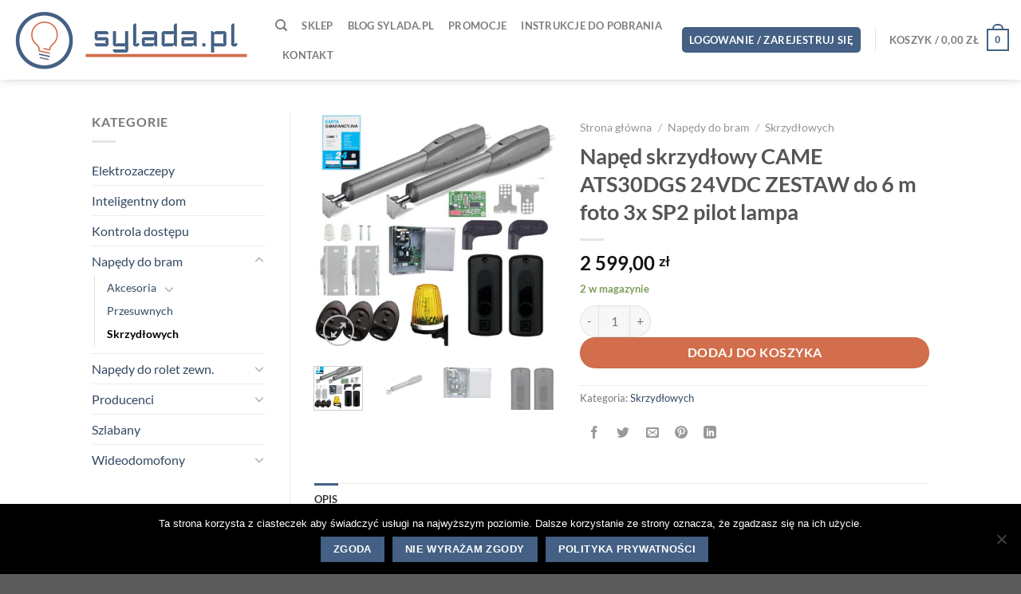

--- FILE ---
content_type: text/html; charset=UTF-8
request_url: https://www.sylada.pl/produkt/naped-skrzydlowy-came-ats30dgs-24vdc-zestaw-do-6-m-foto-3x-sp2-pilot-lampa/
body_size: 201151
content:
<!DOCTYPE html>
<html lang="pl-PL" class="loading-site no-js bg-fill">
<head>
	<meta charset="UTF-8" />
	<link rel="profile" href="http://gmpg.org/xfn/11" />
	<link rel="pingback" href="https://www.sylada.pl/xmlrpc.php" />

					<script>document.documentElement.className = document.documentElement.className + ' yes-js js_active js'</script>
			<script>(function(html){html.className = html.className.replace(/\bno-js\b/,'js')})(document.documentElement);</script>
<meta name='robots' content='index, follow, max-image-preview:large, max-snippet:-1, max-video-preview:-1' />
	<style>img:is([sizes="auto" i], [sizes^="auto," i]) { contain-intrinsic-size: 3000px 1500px }</style>
	<meta name="viewport" content="width=device-width, initial-scale=1" />
	<!-- This site is optimized with the Yoast SEO plugin v26.7 - https://yoast.com/wordpress/plugins/seo/ -->
	<title>Napęd skrzydłowy CAME ATS30DGS 24VDC ZESTAW do 6 m foto 3x SP2 pilot lampa - Sylada.pl</title>
	<link rel="canonical" href="https://www.sylada.pl/produkt/naped-skrzydlowy-came-ats30dgs-24vdc-zestaw-do-6-m-foto-3x-sp2-pilot-lampa/" />
	<meta property="og:locale" content="pl_PL" />
	<meta property="og:type" content="article" />
	<meta property="og:title" content="Napęd skrzydłowy CAME ATS30DGS 24VDC ZESTAW do 6 m foto 3x SP2 pilot lampa - Sylada.pl" />
	<meta property="og:description" content="ZESTAW CAME ATS30DGS BRAMY DWUSKRZYDŁOWEJ O DŁUGOŚCI SKRZYDEŁ do 2 x 3m i wadze do 400kg Siłowniki posiadają WBUDOWANE OGRANICZNIKI RUCHU NA OTWARCIU I ZAMKNIĘCIU. Dzięki temu siłowniki wyłączają się w zadanym punkcie bez zbędnego stosowania stoperów. Zestaw jest gotowy do samodzielnego montażu i jest przeznaczony do bram dwuskrzydłowych o maksymalnej długości skrzydła do 3 metrów. [...]" />
	<meta property="og:url" content="https://www.sylada.pl/produkt/naped-skrzydlowy-came-ats30dgs-24vdc-zestaw-do-6-m-foto-3x-sp2-pilot-lampa/" />
	<meta property="og:site_name" content="Sylada.pl" />
	<meta property="article:publisher" content="https://fb.me/syladapasinski" />
	<meta property="article:modified_time" content="2024-10-10T23:21:26+00:00" />
	<meta property="og:image" content="https://upload.cdn.baselinker.com/products/3014584/fc34fe3fd5ef8c9d721078971c2793d2.jpg" />
	<meta name="twitter:card" content="summary_large_image" />
	<meta name="twitter:label1" content="Szacowany czas czytania" />
	<meta name="twitter:data1" content="3 minuty" />
	<script type="application/ld+json" class="yoast-schema-graph">{"@context":"https://schema.org","@graph":[{"@type":"WebPage","@id":"https://www.sylada.pl/produkt/naped-skrzydlowy-came-ats30dgs-24vdc-zestaw-do-6-m-foto-3x-sp2-pilot-lampa/","url":"https://www.sylada.pl/produkt/naped-skrzydlowy-came-ats30dgs-24vdc-zestaw-do-6-m-foto-3x-sp2-pilot-lampa/","name":"Napęd skrzydłowy CAME ATS30DGS 24VDC ZESTAW do 6 m foto 3x SP2 pilot lampa - Sylada.pl","isPartOf":{"@id":"https://www.sylada.pl/#website"},"primaryImageOfPage":{"@id":"https://www.sylada.pl/produkt/naped-skrzydlowy-came-ats30dgs-24vdc-zestaw-do-6-m-foto-3x-sp2-pilot-lampa/#primaryimage"},"image":{"@id":"https://www.sylada.pl/produkt/naped-skrzydlowy-came-ats30dgs-24vdc-zestaw-do-6-m-foto-3x-sp2-pilot-lampa/#primaryimage"},"thumbnailUrl":"https://www.sylada.pl/wp-content/uploads/2024/01/fc34fe3fd5ef8c9d721078971c2793d2.jpg","datePublished":"2024-01-17T11:14:00+00:00","dateModified":"2024-10-10T23:21:26+00:00","breadcrumb":{"@id":"https://www.sylada.pl/produkt/naped-skrzydlowy-came-ats30dgs-24vdc-zestaw-do-6-m-foto-3x-sp2-pilot-lampa/#breadcrumb"},"inLanguage":"pl-PL","potentialAction":[{"@type":"ReadAction","target":["https://www.sylada.pl/produkt/naped-skrzydlowy-came-ats30dgs-24vdc-zestaw-do-6-m-foto-3x-sp2-pilot-lampa/"]}]},{"@type":"ImageObject","inLanguage":"pl-PL","@id":"https://www.sylada.pl/produkt/naped-skrzydlowy-came-ats30dgs-24vdc-zestaw-do-6-m-foto-3x-sp2-pilot-lampa/#primaryimage","url":"https://www.sylada.pl/wp-content/uploads/2024/01/fc34fe3fd5ef8c9d721078971c2793d2.jpg","contentUrl":"https://www.sylada.pl/wp-content/uploads/2024/01/fc34fe3fd5ef8c9d721078971c2793d2.jpg","width":2500,"height":2500},{"@type":"BreadcrumbList","@id":"https://www.sylada.pl/produkt/naped-skrzydlowy-came-ats30dgs-24vdc-zestaw-do-6-m-foto-3x-sp2-pilot-lampa/#breadcrumb","itemListElement":[{"@type":"ListItem","position":1,"name":"Strona główna","item":"https://www.sylada.pl/"},{"@type":"ListItem","position":2,"name":"Sklep Sylada.pl","item":"https://www.sylada.pl/"},{"@type":"ListItem","position":3,"name":"Napęd skrzydłowy CAME ATS30DGS 24VDC ZESTAW do 6 m foto 3x SP2 pilot lampa"}]},{"@type":"WebSite","@id":"https://www.sylada.pl/#website","url":"https://www.sylada.pl/","name":"Hurtownia automatyki wjazdowej Sylada","description":"Z nami Twoja brama otworzy się automatycznie","publisher":{"@id":"https://www.sylada.pl/#organization"},"alternateName":"sylada adam pasiński","potentialAction":[{"@type":"SearchAction","target":{"@type":"EntryPoint","urlTemplate":"https://www.sylada.pl/?s={search_term_string}"},"query-input":{"@type":"PropertyValueSpecification","valueRequired":true,"valueName":"search_term_string"}}],"inLanguage":"pl-PL"},{"@type":"Organization","@id":"https://www.sylada.pl/#organization","name":"Sylada Adam Pasiński","url":"https://www.sylada.pl/","logo":{"@type":"ImageObject","inLanguage":"pl-PL","@id":"https://www.sylada.pl/#/schema/logo/image/","url":"https://www.sylada.pl/wp-content/uploads/2019/11/sylada_logotype-e1574105513705.png","contentUrl":"https://www.sylada.pl/wp-content/uploads/2019/11/sylada_logotype-e1574105513705.png","width":1200,"height":300,"caption":"Sylada Adam Pasiński"},"image":{"@id":"https://www.sylada.pl/#/schema/logo/image/"},"sameAs":["https://fb.me/syladapasinski"]}]}</script>
	<!-- / Yoast SEO plugin. -->


<link rel='dns-prefetch' href='//www.google.com' />
<link rel='prefetch' href='https://www.sylada.pl/wp-content/themes/flatsome/assets/js/flatsome.js?ver=e1ad26bd5672989785e1' />
<link rel='prefetch' href='https://www.sylada.pl/wp-content/themes/flatsome/assets/js/chunk.slider.js?ver=3.19.14' />
<link rel='prefetch' href='https://www.sylada.pl/wp-content/themes/flatsome/assets/js/chunk.popups.js?ver=3.19.14' />
<link rel='prefetch' href='https://www.sylada.pl/wp-content/themes/flatsome/assets/js/chunk.tooltips.js?ver=3.19.14' />
<link rel='prefetch' href='https://www.sylada.pl/wp-content/themes/flatsome/assets/js/woocommerce.js?ver=dd6035ce106022a74757' />
<link rel="alternate" type="application/rss+xml" title="Sylada.pl &raquo; Kanał z wpisami" href="https://www.sylada.pl/feed/" />
<link rel="alternate" type="application/rss+xml" title="Sylada.pl &raquo; Kanał z komentarzami" href="https://www.sylada.pl/comments/feed/" />
<link rel='stylesheet' id='contact-form-7-css' href='https://www.sylada.pl/wp-content/plugins/contact-form-7/includes/css/styles.css?ver=6.1.4' type='text/css' media='all' />
<link rel='stylesheet' id='cookie-notice-front-css' href='https://www.sylada.pl/wp-content/plugins/cookie-notice/css/front.min.css?ver=2.5.11' type='text/css' media='all' />
<style id='woocommerce-inline-inline-css' type='text/css'>
.woocommerce form .form-row .required { visibility: visible; }
</style>
<link rel='stylesheet' id='parent-style-css' href='https://www.sylada.pl/wp-content/themes/flatsome/style.css?ver=6.8.3' type='text/css' media='all' />
<link rel='stylesheet' id='chld_thm_cfg_child-css' href='https://www.sylada.pl/wp-content/themes/flatsome-child/style.css?ver=6.8.3' type='text/css' media='all' />
<link rel='stylesheet' id='flatsome-woocommerce-wishlist-css' href='https://www.sylada.pl/wp-content/themes/flatsome/inc/integrations/wc-yith-wishlist/wishlist.css?ver=3.19.14' type='text/css' media='all' />
<link rel='stylesheet' id='flexible-shipping-free-shipping-css' href='https://www.sylada.pl/wp-content/plugins/flexible-shipping/assets/dist/css/free-shipping.css?ver=6.5.3.2' type='text/css' media='all' />
<link rel='stylesheet' id='flatsome-main-css' href='https://www.sylada.pl/wp-content/themes/flatsome/assets/css/flatsome.css?ver=3.19.14' type='text/css' media='all' />
<style id='flatsome-main-inline-css' type='text/css'>
@font-face {
				font-family: "fl-icons";
				font-display: block;
				src: url(https://www.sylada.pl/wp-content/themes/flatsome/assets/css/icons/fl-icons.eot?v=3.19.14);
				src:
					url(https://www.sylada.pl/wp-content/themes/flatsome/assets/css/icons/fl-icons.eot#iefix?v=3.19.14) format("embedded-opentype"),
					url(https://www.sylada.pl/wp-content/themes/flatsome/assets/css/icons/fl-icons.woff2?v=3.19.14) format("woff2"),
					url(https://www.sylada.pl/wp-content/themes/flatsome/assets/css/icons/fl-icons.ttf?v=3.19.14) format("truetype"),
					url(https://www.sylada.pl/wp-content/themes/flatsome/assets/css/icons/fl-icons.woff?v=3.19.14) format("woff"),
					url(https://www.sylada.pl/wp-content/themes/flatsome/assets/css/icons/fl-icons.svg?v=3.19.14#fl-icons) format("svg");
			}
</style>
<link rel='stylesheet' id='flatsome-shop-css' href='https://www.sylada.pl/wp-content/themes/flatsome/assets/css/flatsome-shop.css?ver=3.19.14' type='text/css' media='all' />
<script type="text/javascript" id="cookie-notice-front-js-before">
/* <![CDATA[ */
var cnArgs = {"ajaxUrl":"https:\/\/www.sylada.pl\/wp-admin\/admin-ajax.php","nonce":"8e7557393e","hideEffect":"fade","position":"bottom","onScroll":false,"onScrollOffset":100,"onClick":false,"cookieName":"cookie_notice_accepted","cookieTime":2592000,"cookieTimeRejected":2592000,"globalCookie":false,"redirection":false,"cache":true,"revokeCookies":false,"revokeCookiesOpt":"automatic"};
/* ]]> */
</script>
<script type="text/javascript" src="https://www.sylada.pl/wp-content/plugins/cookie-notice/js/front.min.js?ver=2.5.11" id="cookie-notice-front-js"></script>
<script type="text/javascript" src="https://www.sylada.pl/wp-includes/js/jquery/jquery.min.js?ver=3.7.1" id="jquery-core-js"></script>
<script type="text/javascript" src="https://www.sylada.pl/wp-content/plugins/recaptcha-woo/js/rcfwc.js?ver=1.0" id="rcfwc-js-js" defer="defer" data-wp-strategy="defer"></script>
<script type="text/javascript" src="https://www.google.com/recaptcha/api.js?hl=pl_PL" id="recaptcha-js" defer="defer" data-wp-strategy="defer"></script>
<script type="text/javascript" src="https://www.sylada.pl/wp-content/plugins/woocommerce/assets/js/jquery-blockui/jquery.blockUI.min.js?ver=2.7.0-wc.10.4.3" id="wc-jquery-blockui-js" data-wp-strategy="defer"></script>
<script type="text/javascript" id="wc-add-to-cart-js-extra">
/* <![CDATA[ */
var wc_add_to_cart_params = {"ajax_url":"\/wp-admin\/admin-ajax.php","wc_ajax_url":"\/?wc-ajax=%%endpoint%%","i18n_view_cart":"Zobacz koszyk","cart_url":"https:\/\/www.sylada.pl\/cart\/","is_cart":"","cart_redirect_after_add":"no"};
/* ]]> */
</script>
<script type="text/javascript" src="https://www.sylada.pl/wp-content/plugins/woocommerce/assets/js/frontend/add-to-cart.min.js?ver=10.4.3" id="wc-add-to-cart-js" defer="defer" data-wp-strategy="defer"></script>
<script type="text/javascript" id="wc-single-product-js-extra">
/* <![CDATA[ */
var wc_single_product_params = {"i18n_required_rating_text":"Prosz\u0119 wybra\u0107 ocen\u0119","i18n_rating_options":["1 z 5 gwiazdek","2 z 5 gwiazdek","3 z 5 gwiazdek","4 z 5 gwiazdek","5 z 5 gwiazdek"],"i18n_product_gallery_trigger_text":"Wy\u015bwietl pe\u0142noekranow\u0105 galeri\u0119 obrazk\u00f3w","review_rating_required":"yes","flexslider":{"rtl":false,"animation":"slide","smoothHeight":true,"directionNav":false,"controlNav":"thumbnails","slideshow":false,"animationSpeed":500,"animationLoop":false,"allowOneSlide":false},"zoom_enabled":"","zoom_options":[],"photoswipe_enabled":"","photoswipe_options":{"shareEl":false,"closeOnScroll":false,"history":false,"hideAnimationDuration":0,"showAnimationDuration":0},"flexslider_enabled":""};
/* ]]> */
</script>
<script type="text/javascript" src="https://www.sylada.pl/wp-content/plugins/woocommerce/assets/js/frontend/single-product.min.js?ver=10.4.3" id="wc-single-product-js" defer="defer" data-wp-strategy="defer"></script>
<script type="text/javascript" src="https://www.sylada.pl/wp-content/plugins/woocommerce/assets/js/js-cookie/js.cookie.min.js?ver=2.1.4-wc.10.4.3" id="wc-js-cookie-js" data-wp-strategy="defer"></script>
<link rel="https://api.w.org/" href="https://www.sylada.pl/wp-json/" /><link rel="alternate" title="JSON" type="application/json" href="https://www.sylada.pl/wp-json/wp/v2/product/6957" /><link rel="EditURI" type="application/rsd+xml" title="RSD" href="https://www.sylada.pl/xmlrpc.php?rsd" />
<meta name="generator" content="WordPress 6.8.3" />
<meta name="generator" content="WooCommerce 10.4.3" />
<link rel='shortlink' href='https://www.sylada.pl/?p=6957' />
<link rel="alternate" title="oEmbed (JSON)" type="application/json+oembed" href="https://www.sylada.pl/wp-json/oembed/1.0/embed?url=https%3A%2F%2Fwww.sylada.pl%2Fprodukt%2Fnaped-skrzydlowy-came-ats30dgs-24vdc-zestaw-do-6-m-foto-3x-sp2-pilot-lampa%2F" />
<link rel="alternate" title="oEmbed (XML)" type="text/xml+oembed" href="https://www.sylada.pl/wp-json/oembed/1.0/embed?url=https%3A%2F%2Fwww.sylada.pl%2Fprodukt%2Fnaped-skrzydlowy-came-ats30dgs-24vdc-zestaw-do-6-m-foto-3x-sp2-pilot-lampa%2F&#038;format=xml" />
<!-- Google site verification - Google for WooCommerce -->
<meta name="google-site-verification" content="_7o0V7EI-AbrAb-T-ZTY6u3z-qkWONQC-7ltLx0UkqM" />
<!-- Google Tag Manager -->
<script>(function(w,d,s,l,i){w[l]=w[l]||[];w[l].push({'gtm.start':
new Date().getTime(),event:'gtm.js'});var f=d.getElementsByTagName(s)[0],
j=d.createElement(s),dl=l!='dataLayer'?'&l='+l:'';j.async=true;j.src=
'https://www.googletagmanager.com/gtm.js?id='+i+dl;f.parentNode.insertBefore(j,f);
})(window,document,'script','dataLayer','GTM-5N8FD9W');</script>
<!-- End Google Tag Manager -->
<!-- Google Tag Manager -->
	<script>(function(w,d,s,l,i){w[l]=w[l]||[];w[l].push({'gtm.start':
	new Date().getTime(),event:'gtm.js'});var f=d.getElementsByTagName(s)[0],
	j=d.createElement(s),dl=l!='dataLayer'?'&l='+l:'';j.async=true;j.src=
	'https://www.googletagmanager.com/gtm.js?id='+i+dl;f.parentNode.insertBefore(j,f);
	})(window,document,'script','dataLayer','GTM-WGNX8QWQ');</script>
	<!-- End Google Tag Manager -->	<noscript><style>.woocommerce-product-gallery{ opacity: 1 !important; }</style></noscript>
	<style id="custom-css" type="text/css">:root {--primary-color: #446084;--fs-color-primary: #446084;--fs-color-secondary: #d26e4b;--fs-color-success: #7a9c59;--fs-color-alert: #b20000;--fs-experimental-link-color: #334862;--fs-experimental-link-color-hover: #111;}.tooltipster-base {--tooltip-color: #fff;--tooltip-bg-color: #000;}.off-canvas-right .mfp-content, .off-canvas-left .mfp-content {--drawer-width: 300px;}.off-canvas .mfp-content.off-canvas-cart {--drawer-width: 360px;}.header-main{height: 100px}#logo img{max-height: 100px}#logo{width:300px;}.header-bottom{min-height: 55px}.header-top{min-height: 30px}.transparent .header-main{height: 265px}.transparent #logo img{max-height: 265px}.has-transparent + .page-title:first-of-type,.has-transparent + #main > .page-title,.has-transparent + #main > div > .page-title,.has-transparent + #main .page-header-wrapper:first-of-type .page-title{padding-top: 265px;}.header.show-on-scroll,.stuck .header-main{height:70px!important}.stuck #logo img{max-height: 70px!important}.header-bg-color {background-color: rgba(255,255,255,0.9)}.header-bottom {background-color: #f1f1f1}.header-main .nav > li > a{line-height: 16px }.stuck .header-main .nav > li > a{line-height: 50px }.header-bottom-nav > li > a{line-height: 16px }@media (max-width: 549px) {.header-main{height: 70px}#logo img{max-height: 70px}}.nav-dropdown{font-size:100%}body{font-family: Lato, sans-serif;}body {font-weight: 400;font-style: normal;}.nav > li > a {font-family: Lato, sans-serif;}.mobile-sidebar-levels-2 .nav > li > ul > li > a {font-family: Lato, sans-serif;}.nav > li > a,.mobile-sidebar-levels-2 .nav > li > ul > li > a {font-weight: 700;font-style: normal;}h1,h2,h3,h4,h5,h6,.heading-font, .off-canvas-center .nav-sidebar.nav-vertical > li > a{font-family: Lato, sans-serif;}h1,h2,h3,h4,h5,h6,.heading-font,.banner h1,.banner h2 {font-weight: 700;font-style: normal;}.alt-font{font-family: "Dancing Script", sans-serif;}.alt-font {font-weight: 400!important;font-style: normal!important;}.shop-page-title.featured-title .title-bg{ background-image: url(https://www.sylada.pl/wp-content/uploads/2024/01/fc34fe3fd5ef8c9d721078971c2793d2.jpg)!important;}@media screen and (min-width: 550px){.products .box-vertical .box-image{min-width: 247px!important;width: 247px!important;}}button[name='update_cart'] { display: none; }.nav-vertical-fly-out > li + li {border-top-width: 1px; border-top-style: solid;}.label-new.menu-item > a:after{content:"Nowość";}.label-hot.menu-item > a:after{content:"Popularne";}.label-sale.menu-item > a:after{content:"Promocja";}.label-popular.menu-item > a:after{content:"Popularne";}</style><style id="kirki-inline-styles">/* latin-ext */
@font-face {
  font-family: 'Lato';
  font-style: normal;
  font-weight: 400;
  font-display: swap;
  src: url(https://www.sylada.pl/wp-content/fonts/lato/S6uyw4BMUTPHjxAwXjeu.woff2) format('woff2');
  unicode-range: U+0100-02BA, U+02BD-02C5, U+02C7-02CC, U+02CE-02D7, U+02DD-02FF, U+0304, U+0308, U+0329, U+1D00-1DBF, U+1E00-1E9F, U+1EF2-1EFF, U+2020, U+20A0-20AB, U+20AD-20C0, U+2113, U+2C60-2C7F, U+A720-A7FF;
}
/* latin */
@font-face {
  font-family: 'Lato';
  font-style: normal;
  font-weight: 400;
  font-display: swap;
  src: url(https://www.sylada.pl/wp-content/fonts/lato/S6uyw4BMUTPHjx4wXg.woff2) format('woff2');
  unicode-range: U+0000-00FF, U+0131, U+0152-0153, U+02BB-02BC, U+02C6, U+02DA, U+02DC, U+0304, U+0308, U+0329, U+2000-206F, U+20AC, U+2122, U+2191, U+2193, U+2212, U+2215, U+FEFF, U+FFFD;
}
/* latin-ext */
@font-face {
  font-family: 'Lato';
  font-style: normal;
  font-weight: 700;
  font-display: swap;
  src: url(https://www.sylada.pl/wp-content/fonts/lato/S6u9w4BMUTPHh6UVSwaPGR_p.woff2) format('woff2');
  unicode-range: U+0100-02BA, U+02BD-02C5, U+02C7-02CC, U+02CE-02D7, U+02DD-02FF, U+0304, U+0308, U+0329, U+1D00-1DBF, U+1E00-1E9F, U+1EF2-1EFF, U+2020, U+20A0-20AB, U+20AD-20C0, U+2113, U+2C60-2C7F, U+A720-A7FF;
}
/* latin */
@font-face {
  font-family: 'Lato';
  font-style: normal;
  font-weight: 700;
  font-display: swap;
  src: url(https://www.sylada.pl/wp-content/fonts/lato/S6u9w4BMUTPHh6UVSwiPGQ.woff2) format('woff2');
  unicode-range: U+0000-00FF, U+0131, U+0152-0153, U+02BB-02BC, U+02C6, U+02DA, U+02DC, U+0304, U+0308, U+0329, U+2000-206F, U+20AC, U+2122, U+2191, U+2193, U+2212, U+2215, U+FEFF, U+FFFD;
}/* vietnamese */
@font-face {
  font-family: 'Dancing Script';
  font-style: normal;
  font-weight: 400;
  font-display: swap;
  src: url(https://www.sylada.pl/wp-content/fonts/dancing-script/If2cXTr6YS-zF4S-kcSWSVi_sxjsohD9F50Ruu7BMSo3Rep8ltA.woff2) format('woff2');
  unicode-range: U+0102-0103, U+0110-0111, U+0128-0129, U+0168-0169, U+01A0-01A1, U+01AF-01B0, U+0300-0301, U+0303-0304, U+0308-0309, U+0323, U+0329, U+1EA0-1EF9, U+20AB;
}
/* latin-ext */
@font-face {
  font-family: 'Dancing Script';
  font-style: normal;
  font-weight: 400;
  font-display: swap;
  src: url(https://www.sylada.pl/wp-content/fonts/dancing-script/If2cXTr6YS-zF4S-kcSWSVi_sxjsohD9F50Ruu7BMSo3ROp8ltA.woff2) format('woff2');
  unicode-range: U+0100-02BA, U+02BD-02C5, U+02C7-02CC, U+02CE-02D7, U+02DD-02FF, U+0304, U+0308, U+0329, U+1D00-1DBF, U+1E00-1E9F, U+1EF2-1EFF, U+2020, U+20A0-20AB, U+20AD-20C0, U+2113, U+2C60-2C7F, U+A720-A7FF;
}
/* latin */
@font-face {
  font-family: 'Dancing Script';
  font-style: normal;
  font-weight: 400;
  font-display: swap;
  src: url(https://www.sylada.pl/wp-content/fonts/dancing-script/If2cXTr6YS-zF4S-kcSWSVi_sxjsohD9F50Ruu7BMSo3Sup8.woff2) format('woff2');
  unicode-range: U+0000-00FF, U+0131, U+0152-0153, U+02BB-02BC, U+02C6, U+02DA, U+02DC, U+0304, U+0308, U+0329, U+2000-206F, U+20AC, U+2122, U+2191, U+2193, U+2212, U+2215, U+FEFF, U+FFFD;
}</style></head>

<body class="wp-singular product-template-default single single-product postid-6957 wp-theme-flatsome wp-child-theme-flatsome-child theme-flatsome cookies-not-set woocommerce woocommerce-page woocommerce-no-js full-width header-shadow bg-fill lightbox nav-dropdown-has-arrow nav-dropdown-has-shadow nav-dropdown-has-border has-lightbox">

<!-- Google Tag Manager (noscript) -->
<noscript><iframe src="https://www.googletagmanager.com/ns.html?id=GTM-5N8FD9W"
height="0" width="0" style="display:none;visibility:hidden"></iframe></noscript>
<!-- End Google Tag Manager (noscript) -->
<!-- Google Tag Manager (noscript) -->
<noscript><iframe src="https://www.googletagmanager.com/ns.html?id=GTM-WGNX8QWQ"
height="0" width="0" style="display:none;visibility:hidden"></iframe></noscript>
<!-- End Google Tag Manager (noscript) -->
<a class="skip-link screen-reader-text" href="#main">Przewiń do zawartości</a>

<div id="wrapper">

	
	<header id="header" class="header header-full-width has-sticky sticky-jump">
		<div class="header-wrapper">
			<div id="masthead" class="header-main hide-for-sticky">
      <div class="header-inner flex-row container logo-left medium-logo-center" role="navigation">

          <!-- Logo -->
          <div id="logo" class="flex-col logo">
            
<!-- Header logo -->
<a href="https://www.sylada.pl/" title="Sylada.pl - Z nami Twoja brama otworzy się automatycznie" rel="home">
		<img width="1020" height="255" src="https://www.sylada.pl/wp-content/uploads/2023/12/sylada_logo.png" class="header_logo header-logo" alt="Sylada.pl"/><img  width="1020" height="255" src="https://www.sylada.pl/wp-content/uploads/2023/12/sylada_logo.png" class="header-logo-dark" alt="Sylada.pl"/></a>
          </div>

          <!-- Mobile Left Elements -->
          <div class="flex-col show-for-medium flex-left">
            <ul class="mobile-nav nav nav-left ">
              <li class="nav-icon has-icon">
  		<a href="#" data-open="#main-menu" data-pos="left" data-bg="main-menu-overlay" data-color="" class="is-small" aria-label="Menu" aria-controls="main-menu" aria-expanded="false">

		  <i class="icon-menu" ></i>
		  		</a>
	</li>
            </ul>
          </div>

          <!-- Left Elements -->
          <div class="flex-col hide-for-medium flex-left
            flex-grow">
            <ul class="header-nav header-nav-main nav nav-left  nav-spacing-medium nav-uppercase" >
              <li class="header-search header-search-dropdown has-icon has-dropdown menu-item-has-children">
		<a href="#" aria-label="Szukaj" class="is-small"><i class="icon-search" ></i></a>
		<ul class="nav-dropdown nav-dropdown-default">
	 	<li class="header-search-form search-form html relative has-icon">
	<div class="header-search-form-wrapper">
		<div class="searchform-wrapper ux-search-box relative is-normal"><form role="search" method="get" class="searchform" action="https://www.sylada.pl/">
	<div class="flex-row relative">
						<div class="flex-col flex-grow">
			<label class="screen-reader-text" for="woocommerce-product-search-field-0">Szukaj:</label>
			<input type="search" id="woocommerce-product-search-field-0" class="search-field mb-0" placeholder="Szukaj&hellip;" value="" name="s" />
			<input type="hidden" name="post_type" value="product" />
					</div>
		<div class="flex-col">
			<button type="submit" value="Szukaj" class="ux-search-submit submit-button secondary button  icon mb-0" aria-label="Wyślij">
				<i class="icon-search" ></i>			</button>
		</div>
	</div>
	<div class="live-search-results text-left z-top"></div>
</form>
</div>	</div>
</li>
	</ul>
</li>
<li id="menu-item-281" class="menu-item menu-item-type-post_type menu-item-object-page menu-item-home current_page_parent menu-item-281 menu-item-design-default"><a href="https://www.sylada.pl/" class="nav-top-link">Sklep</a></li>
<li id="menu-item-1982" class="menu-item menu-item-type-post_type menu-item-object-page menu-item-1982 menu-item-design-default"><a href="https://www.sylada.pl/blog/" class="nav-top-link">Blog Sylada.pl</a></li>
<li id="menu-item-1632" class="menu-item menu-item-type-post_type menu-item-object-page menu-item-1632 menu-item-design-default"><a href="https://www.sylada.pl/promocje/" class="nav-top-link">Promocje</a></li>
<li id="menu-item-7233" class="menu-item menu-item-type-post_type menu-item-object-page menu-item-7233 menu-item-design-default"><a href="https://www.sylada.pl/instrukcje-do-pobrania/" class="nav-top-link">Instrukcje do pobrania</a></li>
<li id="menu-item-315" class="menu-item menu-item-type-post_type menu-item-object-page menu-item-315 menu-item-design-default"><a href="https://www.sylada.pl/contact/" class="nav-top-link">Kontakt</a></li>
            </ul>
          </div>

          <!-- Right Elements -->
          <div class="flex-col hide-for-medium flex-right">
            <ul class="header-nav header-nav-main nav nav-right  nav-spacing-medium nav-uppercase">
              
<li class="account-item has-icon" >
<div class="header-button">
	<a href="https://www.sylada.pl/my-account/" class="nav-top-link nav-top-not-logged-in icon primary button round is-small icon primary button round is-small" title="Logowanie" data-open="#login-form-popup" >
					<span>
			Logowanie / Zarejestruj się			</span>
				</a>


</div>

</li>
<li class="header-divider"></li><li class="cart-item has-icon has-dropdown">

<a href="https://www.sylada.pl/cart/" class="header-cart-link is-small" title="Koszyk" >

<span class="header-cart-title">
   Koszyk   /      <span class="cart-price"><span class="woocommerce-Price-amount amount"><bdi>0,00&nbsp;<span class="woocommerce-Price-currencySymbol">&#122;&#322;</span></bdi></span></span>
  </span>

    <span class="cart-icon image-icon">
    <strong>0</strong>
  </span>
  </a>

 <ul class="nav-dropdown nav-dropdown-default">
    <li class="html widget_shopping_cart">
      <div class="widget_shopping_cart_content">
        

	<div class="ux-mini-cart-empty flex flex-row-col text-center pt pb">
				<div class="ux-mini-cart-empty-icon">
			<svg xmlns="http://www.w3.org/2000/svg" viewBox="0 0 17 19" style="opacity:.1;height:80px;">
				<path d="M8.5 0C6.7 0 5.3 1.2 5.3 2.7v2H2.1c-.3 0-.6.3-.7.7L0 18.2c0 .4.2.8.6.8h15.7c.4 0 .7-.3.7-.7v-.1L15.6 5.4c0-.3-.3-.6-.7-.6h-3.2v-2c0-1.6-1.4-2.8-3.2-2.8zM6.7 2.7c0-.8.8-1.4 1.8-1.4s1.8.6 1.8 1.4v2H6.7v-2zm7.5 3.4 1.3 11.5h-14L2.8 6.1h2.5v1.4c0 .4.3.7.7.7.4 0 .7-.3.7-.7V6.1h3.5v1.4c0 .4.3.7.7.7s.7-.3.7-.7V6.1h2.6z" fill-rule="evenodd" clip-rule="evenodd" fill="currentColor"></path>
			</svg>
		</div>
				<p class="woocommerce-mini-cart__empty-message empty">Brak produktów w koszyku.</p>
					<p class="return-to-shop">
				<a class="button primary wc-backward" href="https://www.sylada.pl/">
					Wróć do sklepu				</a>
			</p>
				</div>


      </div>
    </li>
     </ul>

</li>
            </ul>
          </div>

          <!-- Mobile Right Elements -->
          <div class="flex-col show-for-medium flex-right">
            <ul class="mobile-nav nav nav-right ">
              <li class="cart-item has-icon">


		<a href="https://www.sylada.pl/cart/" class="header-cart-link is-small off-canvas-toggle nav-top-link" title="Koszyk" data-open="#cart-popup" data-class="off-canvas-cart" data-pos="right" >

    <span class="cart-icon image-icon">
    <strong>0</strong>
  </span>
  </a>


  <!-- Cart Sidebar Popup -->
  <div id="cart-popup" class="mfp-hide">
  <div class="cart-popup-inner inner-padding cart-popup-inner--sticky">
      <div class="cart-popup-title text-center">
          <span class="heading-font uppercase">Koszyk</span>
          <div class="is-divider"></div>
      </div>
	  <div class="widget_shopping_cart">
		  <div class="widget_shopping_cart_content">
			  

	<div class="ux-mini-cart-empty flex flex-row-col text-center pt pb">
				<div class="ux-mini-cart-empty-icon">
			<svg xmlns="http://www.w3.org/2000/svg" viewBox="0 0 17 19" style="opacity:.1;height:80px;">
				<path d="M8.5 0C6.7 0 5.3 1.2 5.3 2.7v2H2.1c-.3 0-.6.3-.7.7L0 18.2c0 .4.2.8.6.8h15.7c.4 0 .7-.3.7-.7v-.1L15.6 5.4c0-.3-.3-.6-.7-.6h-3.2v-2c0-1.6-1.4-2.8-3.2-2.8zM6.7 2.7c0-.8.8-1.4 1.8-1.4s1.8.6 1.8 1.4v2H6.7v-2zm7.5 3.4 1.3 11.5h-14L2.8 6.1h2.5v1.4c0 .4.3.7.7.7.4 0 .7-.3.7-.7V6.1h3.5v1.4c0 .4.3.7.7.7s.7-.3.7-.7V6.1h2.6z" fill-rule="evenodd" clip-rule="evenodd" fill="currentColor"></path>
			</svg>
		</div>
				<p class="woocommerce-mini-cart__empty-message empty">Brak produktów w koszyku.</p>
					<p class="return-to-shop">
				<a class="button primary wc-backward" href="https://www.sylada.pl/">
					Wróć do sklepu				</a>
			</p>
				</div>


		  </div>
	  </div>
               </div>
  </div>

</li>
            </ul>
          </div>

      </div>

            <div class="container"><div class="top-divider full-width"></div></div>
      </div>

<div class="header-bg-container fill"><div class="header-bg-image fill"></div><div class="header-bg-color fill"></div></div>		</div>
	</header>

	
	<main id="main" class="">

	<div class="shop-container">

		
			<div class="container">
	<div class="woocommerce-notices-wrapper"></div></div>
<div id="product-6957" class="product type-product post-6957 status-publish first instock product_cat-napedy-do-bram-skrzydlowych has-post-thumbnail shipping-taxable purchasable product-type-simple">
	<div class="product-main">
 <div class="row content-row row-divided row-large">

 	<div id="product-sidebar" class="col large-3 hide-for-medium shop-sidebar ">
		<aside id="woocommerce_product_categories-13" class="widget woocommerce widget_product_categories"><span class="widget-title shop-sidebar">Kategorie</span><div class="is-divider small"></div><ul class="product-categories"><li class="cat-item cat-item-556"><a href="https://www.sylada.pl/kategoria-produktu/elektrozaczepy/">Elektrozaczepy</a></li>
<li class="cat-item cat-item-224"><a href="https://www.sylada.pl/kategoria-produktu/inteligentny-dom/">Inteligentny dom</a></li>
<li class="cat-item cat-item-554"><a href="https://www.sylada.pl/kategoria-produktu/kontrola-dostepu/">Kontrola dostępu</a></li>
<li class="cat-item cat-item-72 cat-parent current-cat-parent"><a href="https://www.sylada.pl/kategoria-produktu/napedy-do-bram/">Napędy do bram</a><ul class='children'>
<li class="cat-item cat-item-77 cat-parent"><a href="https://www.sylada.pl/kategoria-produktu/napedy-do-bram/akcesoria-do-napedow-do-bram/">Akcesoria</a>	<ul class='children'>
<li class="cat-item cat-item-231"><a href="https://www.sylada.pl/kategoria-produktu/napedy-do-bram/akcesoria-do-napedow-do-bram/fotokomorki/">Fotokomórki</a></li>
<li class="cat-item cat-item-234"><a href="https://www.sylada.pl/kategoria-produktu/napedy-do-bram/akcesoria-do-napedow-do-bram/inne/">Inne</a></li>
<li class="cat-item cat-item-230"><a href="https://www.sylada.pl/kategoria-produktu/napedy-do-bram/akcesoria-do-napedow-do-bram/lampy-ostrzegawcze/">Lampy sygnalizacyjne</a></li>
<li class="cat-item cat-item-232"><a href="https://www.sylada.pl/kategoria-produktu/napedy-do-bram/akcesoria-do-napedow-do-bram/nadajniki/">Nadajniki</a></li>
<li class="cat-item cat-item-206"><a href="https://www.sylada.pl/kategoria-produktu/napedy-do-bram/akcesoria-do-napedow-do-bram/radia/">Radioodbiorniki</a></li>
	</ul>
</li>
<li class="cat-item cat-item-130"><a href="https://www.sylada.pl/kategoria-produktu/napedy-do-bram/napedy-do-bram-przesuwnych/">Przesuwnych</a></li>
<li class="cat-item cat-item-131 current-cat"><a href="https://www.sylada.pl/kategoria-produktu/napedy-do-bram/napedy-do-bram-skrzydlowych/">Skrzydłowych</a></li>
</ul>
</li>
<li class="cat-item cat-item-208 cat-parent"><a href="https://www.sylada.pl/kategoria-produktu/napedy-do-rolet-zewn/">Napędy do rolet zewn.</a><ul class='children'>
<li class="cat-item cat-item-367"><a href="https://www.sylada.pl/kategoria-produktu/napedy-do-rolet-zewn/akcesoria/">Akcesoria</a></li>
<li class="cat-item cat-item-366"><a href="https://www.sylada.pl/kategoria-produktu/napedy-do-rolet-zewn/silniki/">Silniki</a></li>
</ul>
</li>
<li class="cat-item cat-item-632 cat-parent"><a href="https://www.sylada.pl/kategoria-produktu/producenci/">Producenci</a><ul class='children'>
<li class="cat-item cat-item-633"><a href="https://www.sylada.pl/kategoria-produktu/producenci/roger-technology/">Roger Technology</a></li>
<li class="cat-item cat-item-634"><a href="https://www.sylada.pl/kategoria-produktu/producenci/vidos/">Vidos</a></li>
</ul>
</li>
<li class="cat-item cat-item-604"><a href="https://www.sylada.pl/kategoria-produktu/szlabany/">Szlabany</a></li>
<li class="cat-item cat-item-589 cat-parent"><a href="https://www.sylada.pl/kategoria-produktu/wideodomofony/">Wideodomofony</a><ul class='children'>
<li class="cat-item cat-item-590"><a href="https://www.sylada.pl/kategoria-produktu/wideodomofony/akcesoria-videodomfony/">Akcesoria</a></li>
<li class="cat-item cat-item-619"><a href="https://www.sylada.pl/kategoria-produktu/wideodomofony/zestawy/">Zestawy</a></li>
</ul>
</li>
</ul></aside>	</div>

	<div class="col large-9">
		<div class="row">
			<div class="product-gallery col large-5">
								
<div class="product-images relative mb-half has-hover woocommerce-product-gallery woocommerce-product-gallery--with-images woocommerce-product-gallery--columns-4 images" data-columns="4">

  <div class="badge-container is-larger absolute left top z-1">

</div>

  <div class="image-tools absolute top show-on-hover right z-3">
    		<div class="wishlist-icon">
			<button class="wishlist-button button is-outline circle icon" aria-label="Lista życzeń">
				<i class="icon-heart" ></i>			</button>
			<div class="wishlist-popup dark">
				
<div
	class="yith-wcwl-add-to-wishlist add-to-wishlist-6957 yith-wcwl-add-to-wishlist--link-style wishlist-fragment on-first-load"
	data-fragment-ref="6957"
	data-fragment-options="{&quot;base_url&quot;:&quot;&quot;,&quot;product_id&quot;:6957,&quot;parent_product_id&quot;:0,&quot;product_type&quot;:&quot;simple&quot;,&quot;is_single&quot;:false,&quot;in_default_wishlist&quot;:false,&quot;show_view&quot;:false,&quot;browse_wishlist_text&quot;:&quot;\ufeffPrzegl\u0105daj list\u0119 \u017cycze\u0144&quot;,&quot;already_in_wishslist_text&quot;:&quot;Produkt jest ju\u017c na li\u015bcie \u017cycze\u0144!&quot;,&quot;product_added_text&quot;:&quot;Produkt zosta\u0142 dodany&quot;,&quot;available_multi_wishlist&quot;:false,&quot;disable_wishlist&quot;:false,&quot;show_count&quot;:false,&quot;ajax_loading&quot;:false,&quot;loop_position&quot;:false,&quot;item&quot;:&quot;add_to_wishlist&quot;}"
>
			
			<!-- ADD TO WISHLIST -->
			
<div class="yith-wcwl-add-button">
		<a
		href="?add_to_wishlist=6957&#038;_wpnonce=7d36c6a264"
		class="add_to_wishlist single_add_to_wishlist"
		data-product-id="6957"
		data-product-type="simple"
		data-original-product-id="0"
		data-title="Dodaj do listy życzeń"
		rel="nofollow"
	>
		<svg id="yith-wcwl-icon-heart-outline" class="yith-wcwl-icon-svg" fill="none" stroke-width="1.5" stroke="currentColor" viewBox="0 0 24 24" xmlns="http://www.w3.org/2000/svg">
  <path stroke-linecap="round" stroke-linejoin="round" d="M21 8.25c0-2.485-2.099-4.5-4.688-4.5-1.935 0-3.597 1.126-4.312 2.733-.715-1.607-2.377-2.733-4.313-2.733C5.1 3.75 3 5.765 3 8.25c0 7.22 9 12 9 12s9-4.78 9-12Z"></path>
</svg>		<span>Dodaj do listy życzeń</span>
	</a>
</div>

			<!-- COUNT TEXT -->
			
			</div>
			</div>
		</div>
		  </div>

  <div class="woocommerce-product-gallery__wrapper product-gallery-slider slider slider-nav-small mb-half"
        data-flickity-options='{
                "cellAlign": "center",
                "wrapAround": true,
                "autoPlay": false,
                "prevNextButtons":true,
                "adaptiveHeight": true,
                "imagesLoaded": true,
                "lazyLoad": 1,
                "dragThreshold" : 15,
                "pageDots": false,
                "rightToLeft": false       }'>
    <div data-thumb="https://www.sylada.pl/wp-content/uploads/2024/01/fc34fe3fd5ef8c9d721078971c2793d2-100x100.jpg" data-thumb-alt="Napęd skrzydłowy CAME ATS30DGS 24VDC ZESTAW do 6 m foto 3x SP2 pilot lampa" data-thumb-srcset="https://www.sylada.pl/wp-content/uploads/2024/01/fc34fe3fd5ef8c9d721078971c2793d2-100x100.jpg 100w, https://www.sylada.pl/wp-content/uploads/2024/01/fc34fe3fd5ef8c9d721078971c2793d2-400x400.jpg 400w, https://www.sylada.pl/wp-content/uploads/2024/01/fc34fe3fd5ef8c9d721078971c2793d2-800x800.jpg 800w, https://www.sylada.pl/wp-content/uploads/2024/01/fc34fe3fd5ef8c9d721078971c2793d2-280x280.jpg 280w, https://www.sylada.pl/wp-content/uploads/2024/01/fc34fe3fd5ef8c9d721078971c2793d2-768x768.jpg 768w, https://www.sylada.pl/wp-content/uploads/2024/01/fc34fe3fd5ef8c9d721078971c2793d2-1536x1536.jpg 1536w, https://www.sylada.pl/wp-content/uploads/2024/01/fc34fe3fd5ef8c9d721078971c2793d2-2048x2048.jpg 2048w, https://www.sylada.pl/wp-content/uploads/2024/01/fc34fe3fd5ef8c9d721078971c2793d2-247x247.jpg 247w, https://www.sylada.pl/wp-content/uploads/2024/01/fc34fe3fd5ef8c9d721078971c2793d2-530x530.jpg 530w"  data-thumb-sizes="(max-width: 100px) 100vw, 100px" class="woocommerce-product-gallery__image slide first"><a href="https://www.sylada.pl/wp-content/uploads/2024/01/fc34fe3fd5ef8c9d721078971c2793d2.jpg"><img width="530" height="530" src="https://www.sylada.pl/wp-content/uploads/2024/01/fc34fe3fd5ef8c9d721078971c2793d2-530x530.jpg" class="wp-post-image ux-skip-lazy" alt="Napęd skrzydłowy CAME ATS30DGS 24VDC ZESTAW do 6 m foto 3x SP2 pilot lampa" data-caption="" data-src="https://www.sylada.pl/wp-content/uploads/2024/01/fc34fe3fd5ef8c9d721078971c2793d2.jpg" data-large_image="https://www.sylada.pl/wp-content/uploads/2024/01/fc34fe3fd5ef8c9d721078971c2793d2.jpg" data-large_image_width="2500" data-large_image_height="2500" decoding="async" fetchpriority="high" srcset="https://www.sylada.pl/wp-content/uploads/2024/01/fc34fe3fd5ef8c9d721078971c2793d2-530x530.jpg 530w, https://www.sylada.pl/wp-content/uploads/2024/01/fc34fe3fd5ef8c9d721078971c2793d2-400x400.jpg 400w, https://www.sylada.pl/wp-content/uploads/2024/01/fc34fe3fd5ef8c9d721078971c2793d2-800x800.jpg 800w, https://www.sylada.pl/wp-content/uploads/2024/01/fc34fe3fd5ef8c9d721078971c2793d2-280x280.jpg 280w, https://www.sylada.pl/wp-content/uploads/2024/01/fc34fe3fd5ef8c9d721078971c2793d2-768x768.jpg 768w, https://www.sylada.pl/wp-content/uploads/2024/01/fc34fe3fd5ef8c9d721078971c2793d2-1536x1536.jpg 1536w, https://www.sylada.pl/wp-content/uploads/2024/01/fc34fe3fd5ef8c9d721078971c2793d2-2048x2048.jpg 2048w, https://www.sylada.pl/wp-content/uploads/2024/01/fc34fe3fd5ef8c9d721078971c2793d2-247x247.jpg 247w, https://www.sylada.pl/wp-content/uploads/2024/01/fc34fe3fd5ef8c9d721078971c2793d2-100x100.jpg 100w" sizes="(max-width: 530px) 100vw, 530px" /></a></div><div data-thumb="https://www.sylada.pl/wp-content/uploads/2024/01/75324155e1843d704f70c2bf15ac4a88-100x100.png" data-thumb-alt="Napęd skrzydłowy CAME ATS30DGS 24VDC ZESTAW do 6 m foto 3x SP2 pilot lampa - obrazek 2" data-thumb-srcset="https://www.sylada.pl/wp-content/uploads/2024/01/75324155e1843d704f70c2bf15ac4a88-100x100.png 100w, https://www.sylada.pl/wp-content/uploads/2024/01/75324155e1843d704f70c2bf15ac4a88-280x280.png 280w"  data-thumb-sizes="(max-width: 100px) 100vw, 100px" class="woocommerce-product-gallery__image slide"><a href="https://www.sylada.pl/wp-content/uploads/2024/01/75324155e1843d704f70c2bf15ac4a88.png"><img width="530" height="398" src="data:image/svg+xml,%3Csvg%20viewBox%3D%220%200%20686%20515%22%20xmlns%3D%22http%3A%2F%2Fwww.w3.org%2F2000%2Fsvg%22%3E%3C%2Fsvg%3E" class="lazy-load " alt="Napęd skrzydłowy CAME ATS30DGS 24VDC ZESTAW do 6 m foto 3x SP2 pilot lampa - obrazek 2" data-caption="" data-src="https://www.sylada.pl/wp-content/uploads/2024/01/75324155e1843d704f70c2bf15ac4a88.png" data-large_image="https://www.sylada.pl/wp-content/uploads/2024/01/75324155e1843d704f70c2bf15ac4a88.png" data-large_image_width="686" data-large_image_height="515" decoding="async" srcset="" data-srcset="https://www.sylada.pl/wp-content/uploads/2024/01/75324155e1843d704f70c2bf15ac4a88-530x398.png 530w, https://www.sylada.pl/wp-content/uploads/2024/01/75324155e1843d704f70c2bf15ac4a88-533x400.png 533w, https://www.sylada.pl/wp-content/uploads/2024/01/75324155e1843d704f70c2bf15ac4a88-247x185.png 247w, https://www.sylada.pl/wp-content/uploads/2024/01/75324155e1843d704f70c2bf15ac4a88.png 686w" sizes="(max-width: 530px) 100vw, 530px" /></a></div><div data-thumb="https://www.sylada.pl/wp-content/uploads/2024/01/77d3a1db4d4a836a87853f726a0d6cf1-100x100.png" data-thumb-alt="Napęd skrzydłowy CAME ATS30DGS 24VDC ZESTAW do 6 m foto 3x SP2 pilot lampa - obrazek 3" data-thumb-srcset="https://www.sylada.pl/wp-content/uploads/2024/01/77d3a1db4d4a836a87853f726a0d6cf1-100x100.png 100w, https://www.sylada.pl/wp-content/uploads/2024/01/77d3a1db4d4a836a87853f726a0d6cf1-280x280.png 280w"  data-thumb-sizes="(max-width: 100px) 100vw, 100px" class="woocommerce-product-gallery__image slide"><a href="https://www.sylada.pl/wp-content/uploads/2024/01/77d3a1db4d4a836a87853f726a0d6cf1.png"><img width="530" height="398" src="data:image/svg+xml,%3Csvg%20viewBox%3D%220%200%20686%20515%22%20xmlns%3D%22http%3A%2F%2Fwww.w3.org%2F2000%2Fsvg%22%3E%3C%2Fsvg%3E" class="lazy-load " alt="Napęd skrzydłowy CAME ATS30DGS 24VDC ZESTAW do 6 m foto 3x SP2 pilot lampa - obrazek 3" data-caption="" data-src="https://www.sylada.pl/wp-content/uploads/2024/01/77d3a1db4d4a836a87853f726a0d6cf1.png" data-large_image="https://www.sylada.pl/wp-content/uploads/2024/01/77d3a1db4d4a836a87853f726a0d6cf1.png" data-large_image_width="686" data-large_image_height="515" decoding="async" srcset="" data-srcset="https://www.sylada.pl/wp-content/uploads/2024/01/77d3a1db4d4a836a87853f726a0d6cf1-530x398.png 530w, https://www.sylada.pl/wp-content/uploads/2024/01/77d3a1db4d4a836a87853f726a0d6cf1-533x400.png 533w, https://www.sylada.pl/wp-content/uploads/2024/01/77d3a1db4d4a836a87853f726a0d6cf1-247x185.png 247w, https://www.sylada.pl/wp-content/uploads/2024/01/77d3a1db4d4a836a87853f726a0d6cf1.png 686w" sizes="(max-width: 530px) 100vw, 530px" /></a></div><div data-thumb="https://www.sylada.pl/wp-content/uploads/2024/01/23c10fcf17bfcbc3624f9a91feafb7ca-100x100.jpg" data-thumb-alt="Napęd skrzydłowy CAME ATS30DGS 24VDC ZESTAW do 6 m foto 3x SP2 pilot lampa - obrazek 4" data-thumb-srcset="https://www.sylada.pl/wp-content/uploads/2024/01/23c10fcf17bfcbc3624f9a91feafb7ca-100x100.jpg 100w, https://www.sylada.pl/wp-content/uploads/2024/01/23c10fcf17bfcbc3624f9a91feafb7ca-400x400.jpg 400w, https://www.sylada.pl/wp-content/uploads/2024/01/23c10fcf17bfcbc3624f9a91feafb7ca-280x280.jpg 280w, https://www.sylada.pl/wp-content/uploads/2024/01/23c10fcf17bfcbc3624f9a91feafb7ca-247x247.jpg 247w, https://www.sylada.pl/wp-content/uploads/2024/01/23c10fcf17bfcbc3624f9a91feafb7ca-530x530.jpg 530w, https://www.sylada.pl/wp-content/uploads/2024/01/23c10fcf17bfcbc3624f9a91feafb7ca.jpg 600w"  data-thumb-sizes="(max-width: 100px) 100vw, 100px" class="woocommerce-product-gallery__image slide"><a href="https://www.sylada.pl/wp-content/uploads/2024/01/23c10fcf17bfcbc3624f9a91feafb7ca.jpg"><img width="530" height="530" src="data:image/svg+xml,%3Csvg%20viewBox%3D%220%200%20600%20600%22%20xmlns%3D%22http%3A%2F%2Fwww.w3.org%2F2000%2Fsvg%22%3E%3C%2Fsvg%3E" class="lazy-load " alt="Napęd skrzydłowy CAME ATS30DGS 24VDC ZESTAW do 6 m foto 3x SP2 pilot lampa - obrazek 4" data-caption="" data-src="https://www.sylada.pl/wp-content/uploads/2024/01/23c10fcf17bfcbc3624f9a91feafb7ca.jpg" data-large_image="https://www.sylada.pl/wp-content/uploads/2024/01/23c10fcf17bfcbc3624f9a91feafb7ca.jpg" data-large_image_width="600" data-large_image_height="600" decoding="async" srcset="" data-srcset="https://www.sylada.pl/wp-content/uploads/2024/01/23c10fcf17bfcbc3624f9a91feafb7ca-530x530.jpg 530w, https://www.sylada.pl/wp-content/uploads/2024/01/23c10fcf17bfcbc3624f9a91feafb7ca-400x400.jpg 400w, https://www.sylada.pl/wp-content/uploads/2024/01/23c10fcf17bfcbc3624f9a91feafb7ca-280x280.jpg 280w, https://www.sylada.pl/wp-content/uploads/2024/01/23c10fcf17bfcbc3624f9a91feafb7ca-247x247.jpg 247w, https://www.sylada.pl/wp-content/uploads/2024/01/23c10fcf17bfcbc3624f9a91feafb7ca-100x100.jpg 100w, https://www.sylada.pl/wp-content/uploads/2024/01/23c10fcf17bfcbc3624f9a91feafb7ca.jpg 600w" sizes="auto, (max-width: 530px) 100vw, 530px" /></a></div><div data-thumb="https://www.sylada.pl/wp-content/uploads/2024/01/afc0405f6a3d1a772bce44550900e259-100x100.jpg" data-thumb-alt="Napęd skrzydłowy CAME ATS30DGS 24VDC ZESTAW do 6 m foto 3x SP2 pilot lampa - obrazek 5" data-thumb-srcset="https://www.sylada.pl/wp-content/uploads/2024/01/afc0405f6a3d1a772bce44550900e259-100x100.jpg 100w, https://www.sylada.pl/wp-content/uploads/2024/01/afc0405f6a3d1a772bce44550900e259-280x280.jpg 280w"  data-thumb-sizes="(max-width: 100px) 100vw, 100px" class="woocommerce-product-gallery__image slide"><a href="https://www.sylada.pl/wp-content/uploads/2024/01/afc0405f6a3d1a772bce44550900e259.jpg"><img width="530" height="569" src="data:image/svg+xml,%3Csvg%20viewBox%3D%220%200%20835%20896%22%20xmlns%3D%22http%3A%2F%2Fwww.w3.org%2F2000%2Fsvg%22%3E%3C%2Fsvg%3E" class="lazy-load " alt="Napęd skrzydłowy CAME ATS30DGS 24VDC ZESTAW do 6 m foto 3x SP2 pilot lampa - obrazek 5" data-caption="" data-src="https://www.sylada.pl/wp-content/uploads/2024/01/afc0405f6a3d1a772bce44550900e259.jpg" data-large_image="https://www.sylada.pl/wp-content/uploads/2024/01/afc0405f6a3d1a772bce44550900e259.jpg" data-large_image_width="835" data-large_image_height="896" decoding="async" srcset="" data-srcset="https://www.sylada.pl/wp-content/uploads/2024/01/afc0405f6a3d1a772bce44550900e259-530x569.jpg 530w, https://www.sylada.pl/wp-content/uploads/2024/01/afc0405f6a3d1a772bce44550900e259-373x400.jpg 373w, https://www.sylada.pl/wp-content/uploads/2024/01/afc0405f6a3d1a772bce44550900e259-746x800.jpg 746w, https://www.sylada.pl/wp-content/uploads/2024/01/afc0405f6a3d1a772bce44550900e259-768x824.jpg 768w, https://www.sylada.pl/wp-content/uploads/2024/01/afc0405f6a3d1a772bce44550900e259-247x265.jpg 247w, https://www.sylada.pl/wp-content/uploads/2024/01/afc0405f6a3d1a772bce44550900e259.jpg 835w" sizes="auto, (max-width: 530px) 100vw, 530px" /></a></div><div data-thumb="https://www.sylada.pl/wp-content/uploads/2024/01/94e74b1f70aa804aa00dbad3f66d59ad-100x100.jpg" data-thumb-alt="Napęd skrzydłowy CAME ATS30DGS 24VDC ZESTAW do 6 m foto 3x SP2 pilot lampa - obrazek 6" data-thumb-srcset="https://www.sylada.pl/wp-content/uploads/2024/01/94e74b1f70aa804aa00dbad3f66d59ad-100x100.jpg 100w, https://www.sylada.pl/wp-content/uploads/2024/01/94e74b1f70aa804aa00dbad3f66d59ad-280x280.jpg 280w"  data-thumb-sizes="(max-width: 100px) 100vw, 100px" class="woocommerce-product-gallery__image slide"><a href="https://www.sylada.pl/wp-content/uploads/2024/01/94e74b1f70aa804aa00dbad3f66d59ad.jpg"><img width="530" height="654" src="data:image/svg+xml,%3Csvg%20viewBox%3D%220%200%201200%201480%22%20xmlns%3D%22http%3A%2F%2Fwww.w3.org%2F2000%2Fsvg%22%3E%3C%2Fsvg%3E" class="lazy-load " alt="Napęd skrzydłowy CAME ATS30DGS 24VDC ZESTAW do 6 m foto 3x SP2 pilot lampa - obrazek 6" data-caption="" data-src="https://www.sylada.pl/wp-content/uploads/2024/01/94e74b1f70aa804aa00dbad3f66d59ad.jpg" data-large_image="https://www.sylada.pl/wp-content/uploads/2024/01/94e74b1f70aa804aa00dbad3f66d59ad.jpg" data-large_image_width="1200" data-large_image_height="1480" decoding="async" srcset="" data-srcset="https://www.sylada.pl/wp-content/uploads/2024/01/94e74b1f70aa804aa00dbad3f66d59ad-530x654.jpg 530w, https://www.sylada.pl/wp-content/uploads/2024/01/94e74b1f70aa804aa00dbad3f66d59ad-324x400.jpg 324w, https://www.sylada.pl/wp-content/uploads/2024/01/94e74b1f70aa804aa00dbad3f66d59ad-649x800.jpg 649w, https://www.sylada.pl/wp-content/uploads/2024/01/94e74b1f70aa804aa00dbad3f66d59ad-768x947.jpg 768w, https://www.sylada.pl/wp-content/uploads/2024/01/94e74b1f70aa804aa00dbad3f66d59ad-247x305.jpg 247w, https://www.sylada.pl/wp-content/uploads/2024/01/94e74b1f70aa804aa00dbad3f66d59ad.jpg 1200w" sizes="auto, (max-width: 530px) 100vw, 530px" /></a></div><div data-thumb="https://www.sylada.pl/wp-content/uploads/2024/01/53f374e08923c36421edb35ec64634ef-100x100.png" data-thumb-alt="Napęd skrzydłowy CAME ATS30DGS 24VDC ZESTAW do 6 m foto 3x SP2 pilot lampa - obrazek 7" data-thumb-srcset="https://www.sylada.pl/wp-content/uploads/2024/01/53f374e08923c36421edb35ec64634ef-100x100.png 100w, https://www.sylada.pl/wp-content/uploads/2024/01/53f374e08923c36421edb35ec64634ef-280x280.png 280w"  data-thumb-sizes="(max-width: 100px) 100vw, 100px" class="woocommerce-product-gallery__image slide"><a href="https://www.sylada.pl/wp-content/uploads/2024/01/53f374e08923c36421edb35ec64634ef.png"><img width="530" height="373" src="data:image/svg+xml,%3Csvg%20viewBox%3D%220%200%201064%20748%22%20xmlns%3D%22http%3A%2F%2Fwww.w3.org%2F2000%2Fsvg%22%3E%3C%2Fsvg%3E" class="lazy-load " alt="Napęd skrzydłowy CAME ATS30DGS 24VDC ZESTAW do 6 m foto 3x SP2 pilot lampa - obrazek 7" data-caption="" data-src="https://www.sylada.pl/wp-content/uploads/2024/01/53f374e08923c36421edb35ec64634ef.png" data-large_image="https://www.sylada.pl/wp-content/uploads/2024/01/53f374e08923c36421edb35ec64634ef.png" data-large_image_width="1064" data-large_image_height="748" decoding="async" srcset="" data-srcset="https://www.sylada.pl/wp-content/uploads/2024/01/53f374e08923c36421edb35ec64634ef-530x373.png 530w, https://www.sylada.pl/wp-content/uploads/2024/01/53f374e08923c36421edb35ec64634ef-569x400.png 569w, https://www.sylada.pl/wp-content/uploads/2024/01/53f374e08923c36421edb35ec64634ef-768x540.png 768w, https://www.sylada.pl/wp-content/uploads/2024/01/53f374e08923c36421edb35ec64634ef-247x174.png 247w, https://www.sylada.pl/wp-content/uploads/2024/01/53f374e08923c36421edb35ec64634ef.png 1064w" sizes="auto, (max-width: 530px) 100vw, 530px" /></a></div><div data-thumb="https://www.sylada.pl/wp-content/uploads/2024/01/2c0fdf5c9f368d44f6613c0750c8ffb6-100x100.jpg" data-thumb-alt="Napęd skrzydłowy CAME ATS30DGS 24VDC ZESTAW do 6 m foto 3x SP2 pilot lampa - obrazek 8" data-thumb-srcset="https://www.sylada.pl/wp-content/uploads/2024/01/2c0fdf5c9f368d44f6613c0750c8ffb6-100x100.jpg 100w, https://www.sylada.pl/wp-content/uploads/2024/01/2c0fdf5c9f368d44f6613c0750c8ffb6-280x280.jpg 280w"  data-thumb-sizes="(max-width: 100px) 100vw, 100px" class="woocommerce-product-gallery__image slide"><a href="https://www.sylada.pl/wp-content/uploads/2024/01/2c0fdf5c9f368d44f6613c0750c8ffb6.jpg"><img width="530" height="441" src="data:image/svg+xml,%3Csvg%20viewBox%3D%220%200%20724%20602%22%20xmlns%3D%22http%3A%2F%2Fwww.w3.org%2F2000%2Fsvg%22%3E%3C%2Fsvg%3E" class="lazy-load " alt="Napęd skrzydłowy CAME ATS30DGS 24VDC ZESTAW do 6 m foto 3x SP2 pilot lampa - obrazek 8" data-caption="" data-src="https://www.sylada.pl/wp-content/uploads/2024/01/2c0fdf5c9f368d44f6613c0750c8ffb6.jpg" data-large_image="https://www.sylada.pl/wp-content/uploads/2024/01/2c0fdf5c9f368d44f6613c0750c8ffb6.jpg" data-large_image_width="724" data-large_image_height="602" decoding="async" srcset="" data-srcset="https://www.sylada.pl/wp-content/uploads/2024/01/2c0fdf5c9f368d44f6613c0750c8ffb6-530x441.jpg 530w, https://www.sylada.pl/wp-content/uploads/2024/01/2c0fdf5c9f368d44f6613c0750c8ffb6-481x400.jpg 481w, https://www.sylada.pl/wp-content/uploads/2024/01/2c0fdf5c9f368d44f6613c0750c8ffb6-247x205.jpg 247w, https://www.sylada.pl/wp-content/uploads/2024/01/2c0fdf5c9f368d44f6613c0750c8ffb6.jpg 724w" sizes="auto, (max-width: 530px) 100vw, 530px" /></a></div><div data-thumb="https://www.sylada.pl/wp-content/uploads/2024/01/c5c16dd4f97176ca62bc66b35ceeab90-100x100.png" data-thumb-alt="Napęd skrzydłowy CAME ATS30DGS 24VDC ZESTAW do 6 m foto 3x SP2 pilot lampa - obrazek 9" data-thumb-srcset="https://www.sylada.pl/wp-content/uploads/2024/01/c5c16dd4f97176ca62bc66b35ceeab90-100x100.png 100w, https://www.sylada.pl/wp-content/uploads/2024/01/c5c16dd4f97176ca62bc66b35ceeab90-403x400.png 403w, https://www.sylada.pl/wp-content/uploads/2024/01/c5c16dd4f97176ca62bc66b35ceeab90-805x800.png 805w, https://www.sylada.pl/wp-content/uploads/2024/01/c5c16dd4f97176ca62bc66b35ceeab90-280x280.png 280w, https://www.sylada.pl/wp-content/uploads/2024/01/c5c16dd4f97176ca62bc66b35ceeab90-768x763.png 768w, https://www.sylada.pl/wp-content/uploads/2024/01/c5c16dd4f97176ca62bc66b35ceeab90-247x245.png 247w, https://www.sylada.pl/wp-content/uploads/2024/01/c5c16dd4f97176ca62bc66b35ceeab90-530x527.png 530w, https://www.sylada.pl/wp-content/uploads/2024/01/c5c16dd4f97176ca62bc66b35ceeab90.png 1222w"  data-thumb-sizes="(max-width: 100px) 100vw, 100px" class="woocommerce-product-gallery__image slide"><a href="https://www.sylada.pl/wp-content/uploads/2024/01/c5c16dd4f97176ca62bc66b35ceeab90.png"><img width="530" height="527" src="data:image/svg+xml,%3Csvg%20viewBox%3D%220%200%201222%201214%22%20xmlns%3D%22http%3A%2F%2Fwww.w3.org%2F2000%2Fsvg%22%3E%3C%2Fsvg%3E" class="lazy-load " alt="Napęd skrzydłowy CAME ATS30DGS 24VDC ZESTAW do 6 m foto 3x SP2 pilot lampa - obrazek 9" data-caption="" data-src="https://www.sylada.pl/wp-content/uploads/2024/01/c5c16dd4f97176ca62bc66b35ceeab90.png" data-large_image="https://www.sylada.pl/wp-content/uploads/2024/01/c5c16dd4f97176ca62bc66b35ceeab90.png" data-large_image_width="1222" data-large_image_height="1214" decoding="async" srcset="" data-srcset="https://www.sylada.pl/wp-content/uploads/2024/01/c5c16dd4f97176ca62bc66b35ceeab90-530x527.png 530w, https://www.sylada.pl/wp-content/uploads/2024/01/c5c16dd4f97176ca62bc66b35ceeab90-403x400.png 403w, https://www.sylada.pl/wp-content/uploads/2024/01/c5c16dd4f97176ca62bc66b35ceeab90-805x800.png 805w, https://www.sylada.pl/wp-content/uploads/2024/01/c5c16dd4f97176ca62bc66b35ceeab90-768x763.png 768w, https://www.sylada.pl/wp-content/uploads/2024/01/c5c16dd4f97176ca62bc66b35ceeab90-247x245.png 247w, https://www.sylada.pl/wp-content/uploads/2024/01/c5c16dd4f97176ca62bc66b35ceeab90-100x100.png 100w, https://www.sylada.pl/wp-content/uploads/2024/01/c5c16dd4f97176ca62bc66b35ceeab90.png 1222w" sizes="auto, (max-width: 530px) 100vw, 530px" /></a></div><div data-thumb="https://www.sylada.pl/wp-content/uploads/2024/01/5bd7b5d6f4f93067010ca406920694d2-100x100.png" data-thumb-alt="Napęd skrzydłowy CAME ATS30DGS 24VDC ZESTAW do 6 m foto 3x SP2 pilot lampa - obrazek 10" data-thumb-srcset="https://www.sylada.pl/wp-content/uploads/2024/01/5bd7b5d6f4f93067010ca406920694d2-100x100.png 100w, https://www.sylada.pl/wp-content/uploads/2024/01/5bd7b5d6f4f93067010ca406920694d2-280x280.png 280w"  data-thumb-sizes="(max-width: 100px) 100vw, 100px" class="woocommerce-product-gallery__image slide"><a href="https://www.sylada.pl/wp-content/uploads/2024/01/5bd7b5d6f4f93067010ca406920694d2.png"><img width="530" height="243" src="data:image/svg+xml,%3Csvg%20viewBox%3D%220%200%201488%20682%22%20xmlns%3D%22http%3A%2F%2Fwww.w3.org%2F2000%2Fsvg%22%3E%3C%2Fsvg%3E" class="lazy-load " alt="Napęd skrzydłowy CAME ATS30DGS 24VDC ZESTAW do 6 m foto 3x SP2 pilot lampa - obrazek 10" data-caption="" data-src="https://www.sylada.pl/wp-content/uploads/2024/01/5bd7b5d6f4f93067010ca406920694d2.png" data-large_image="https://www.sylada.pl/wp-content/uploads/2024/01/5bd7b5d6f4f93067010ca406920694d2.png" data-large_image_width="1488" data-large_image_height="682" decoding="async" srcset="" data-srcset="https://www.sylada.pl/wp-content/uploads/2024/01/5bd7b5d6f4f93067010ca406920694d2-530x243.png 530w, https://www.sylada.pl/wp-content/uploads/2024/01/5bd7b5d6f4f93067010ca406920694d2-800x367.png 800w, https://www.sylada.pl/wp-content/uploads/2024/01/5bd7b5d6f4f93067010ca406920694d2-1400x642.png 1400w, https://www.sylada.pl/wp-content/uploads/2024/01/5bd7b5d6f4f93067010ca406920694d2-768x352.png 768w, https://www.sylada.pl/wp-content/uploads/2024/01/5bd7b5d6f4f93067010ca406920694d2-247x113.png 247w, https://www.sylada.pl/wp-content/uploads/2024/01/5bd7b5d6f4f93067010ca406920694d2.png 1488w" sizes="auto, (max-width: 530px) 100vw, 530px" /></a></div>  </div>

  <div class="image-tools absolute bottom left z-3">
        <a href="#product-zoom" class="zoom-button button is-outline circle icon tooltip hide-for-small" title="Zoom">
      <i class="icon-expand" ></i>    </a>
   </div>
</div>

	<div class="product-thumbnails thumbnails slider row row-small row-slider slider-nav-small small-columns-4"
		data-flickity-options='{
			"cellAlign": "left",
			"wrapAround": false,
			"autoPlay": false,
			"prevNextButtons": true,
			"asNavFor": ".product-gallery-slider",
			"percentPosition": true,
			"imagesLoaded": true,
			"pageDots": false,
			"rightToLeft": false,
			"contain": true
		}'>
					<div class="col is-nav-selected first">
				<a>
					<img src="https://www.sylada.pl/wp-content/uploads/2024/01/fc34fe3fd5ef8c9d721078971c2793d2-247x247.jpg" alt="" width="247" height="" class="attachment-woocommerce_thumbnail" />				</a>
			</div><div class="col"><a><img src="data:image/svg+xml,%3Csvg%20viewBox%3D%220%200%20247%200%22%20xmlns%3D%22http%3A%2F%2Fwww.w3.org%2F2000%2Fsvg%22%3E%3C%2Fsvg%3E" data-src="https://www.sylada.pl/wp-content/uploads/2024/01/75324155e1843d704f70c2bf15ac4a88-247x185.png" alt="" width="247" height=""  class="lazy-load attachment-woocommerce_thumbnail" /></a></div><div class="col"><a><img src="data:image/svg+xml,%3Csvg%20viewBox%3D%220%200%20247%200%22%20xmlns%3D%22http%3A%2F%2Fwww.w3.org%2F2000%2Fsvg%22%3E%3C%2Fsvg%3E" data-src="https://www.sylada.pl/wp-content/uploads/2024/01/77d3a1db4d4a836a87853f726a0d6cf1-247x185.png" alt="" width="247" height=""  class="lazy-load attachment-woocommerce_thumbnail" /></a></div><div class="col"><a><img src="data:image/svg+xml,%3Csvg%20viewBox%3D%220%200%20247%200%22%20xmlns%3D%22http%3A%2F%2Fwww.w3.org%2F2000%2Fsvg%22%3E%3C%2Fsvg%3E" data-src="https://www.sylada.pl/wp-content/uploads/2024/01/23c10fcf17bfcbc3624f9a91feafb7ca-247x247.jpg" alt="" width="247" height=""  class="lazy-load attachment-woocommerce_thumbnail" /></a></div><div class="col"><a><img src="data:image/svg+xml,%3Csvg%20viewBox%3D%220%200%20247%200%22%20xmlns%3D%22http%3A%2F%2Fwww.w3.org%2F2000%2Fsvg%22%3E%3C%2Fsvg%3E" data-src="https://www.sylada.pl/wp-content/uploads/2024/01/afc0405f6a3d1a772bce44550900e259-247x265.jpg" alt="" width="247" height=""  class="lazy-load attachment-woocommerce_thumbnail" /></a></div><div class="col"><a><img src="data:image/svg+xml,%3Csvg%20viewBox%3D%220%200%20247%200%22%20xmlns%3D%22http%3A%2F%2Fwww.w3.org%2F2000%2Fsvg%22%3E%3C%2Fsvg%3E" data-src="https://www.sylada.pl/wp-content/uploads/2024/01/94e74b1f70aa804aa00dbad3f66d59ad-247x305.jpg" alt="" width="247" height=""  class="lazy-load attachment-woocommerce_thumbnail" /></a></div><div class="col"><a><img src="data:image/svg+xml,%3Csvg%20viewBox%3D%220%200%20247%200%22%20xmlns%3D%22http%3A%2F%2Fwww.w3.org%2F2000%2Fsvg%22%3E%3C%2Fsvg%3E" data-src="https://www.sylada.pl/wp-content/uploads/2024/01/53f374e08923c36421edb35ec64634ef-247x174.png" alt="" width="247" height=""  class="lazy-load attachment-woocommerce_thumbnail" /></a></div><div class="col"><a><img src="data:image/svg+xml,%3Csvg%20viewBox%3D%220%200%20247%200%22%20xmlns%3D%22http%3A%2F%2Fwww.w3.org%2F2000%2Fsvg%22%3E%3C%2Fsvg%3E" data-src="https://www.sylada.pl/wp-content/uploads/2024/01/2c0fdf5c9f368d44f6613c0750c8ffb6-247x205.jpg" alt="" width="247" height=""  class="lazy-load attachment-woocommerce_thumbnail" /></a></div><div class="col"><a><img src="data:image/svg+xml,%3Csvg%20viewBox%3D%220%200%20247%200%22%20xmlns%3D%22http%3A%2F%2Fwww.w3.org%2F2000%2Fsvg%22%3E%3C%2Fsvg%3E" data-src="https://www.sylada.pl/wp-content/uploads/2024/01/c5c16dd4f97176ca62bc66b35ceeab90-247x245.png" alt="" width="247" height=""  class="lazy-load attachment-woocommerce_thumbnail" /></a></div><div class="col"><a><img src="data:image/svg+xml,%3Csvg%20viewBox%3D%220%200%20247%200%22%20xmlns%3D%22http%3A%2F%2Fwww.w3.org%2F2000%2Fsvg%22%3E%3C%2Fsvg%3E" data-src="https://www.sylada.pl/wp-content/uploads/2024/01/5bd7b5d6f4f93067010ca406920694d2-247x113.png" alt="" width="247" height=""  class="lazy-load attachment-woocommerce_thumbnail" /></a></div>	</div>
								</div>


			<div class="product-info summary entry-summary col col-fit product-summary form-flat">
				<nav class="woocommerce-breadcrumb breadcrumbs "><a href="https://www.sylada.pl">Strona główna</a> <span class="divider">&#47;</span> <a href="https://www.sylada.pl/kategoria-produktu/napedy-do-bram/">Napędy do bram</a> <span class="divider">&#47;</span> <a href="https://www.sylada.pl/kategoria-produktu/napedy-do-bram/napedy-do-bram-skrzydlowych/">Skrzydłowych</a></nav><h1 class="product-title product_title entry-title">
	Napęd skrzydłowy CAME ATS30DGS 24VDC ZESTAW do 6 m foto 3x SP2 pilot lampa</h1>

	<div class="is-divider small"></div>
<ul class="next-prev-thumbs is-small show-for-medium">         <li class="prod-dropdown has-dropdown">
               <a href="https://www.sylada.pl/produkt/zestaw-naped-dea-mac24-net-1000n-400-kg-2x3m-2-x-pilot-foto-lampa/"  rel="next" class="button icon is-outline circle">
                  <i class="icon-angle-left" ></i>              </a>
              <div class="nav-dropdown">
                <a title="Zestaw napęd DEA MAC24 NET 1000N 400 kg 2x3m 2 x pilot foto lampa" href="https://www.sylada.pl/produkt/zestaw-naped-dea-mac24-net-1000n-400-kg-2x3m-2-x-pilot-foto-lampa/">
                <img width="100" height="100" src="data:image/svg+xml,%3Csvg%20viewBox%3D%220%200%20100%20100%22%20xmlns%3D%22http%3A%2F%2Fwww.w3.org%2F2000%2Fsvg%22%3E%3C%2Fsvg%3E" data-src="https://www.sylada.pl/wp-content/uploads/2024/01/aa919ba58f4d16b9f23bfbe33c7eca13-100x100.jpg" class="lazy-load attachment-woocommerce_gallery_thumbnail size-woocommerce_gallery_thumbnail wp-post-image" alt="" decoding="async" srcset="" data-srcset="https://www.sylada.pl/wp-content/uploads/2024/01/aa919ba58f4d16b9f23bfbe33c7eca13-100x100.jpg 100w, https://www.sylada.pl/wp-content/uploads/2024/01/aa919ba58f4d16b9f23bfbe33c7eca13-400x400.jpg 400w, https://www.sylada.pl/wp-content/uploads/2024/01/aa919ba58f4d16b9f23bfbe33c7eca13-800x800.jpg 800w, https://www.sylada.pl/wp-content/uploads/2024/01/aa919ba58f4d16b9f23bfbe33c7eca13-280x280.jpg 280w, https://www.sylada.pl/wp-content/uploads/2024/01/aa919ba58f4d16b9f23bfbe33c7eca13-768x768.jpg 768w, https://www.sylada.pl/wp-content/uploads/2024/01/aa919ba58f4d16b9f23bfbe33c7eca13-1536x1536.jpg 1536w, https://www.sylada.pl/wp-content/uploads/2024/01/aa919ba58f4d16b9f23bfbe33c7eca13-2048x2048.jpg 2048w, https://www.sylada.pl/wp-content/uploads/2024/01/aa919ba58f4d16b9f23bfbe33c7eca13-247x247.jpg 247w, https://www.sylada.pl/wp-content/uploads/2024/01/aa919ba58f4d16b9f23bfbe33c7eca13-530x530.jpg 530w" sizes="auto, (max-width: 100px) 100vw, 100px" /></a>
              </div>
          </li>
               <li class="prod-dropdown has-dropdown">
               <a href="https://www.sylada.pl/produkt/naped-skrzydlowy-came-ats30dgs-24vdc-zestaw-do-6-m-foto-2x-sp2-pilot-lampa/" rel="next" class="button icon is-outline circle">
                  <i class="icon-angle-right" ></i>              </a>
              <div class="nav-dropdown">
                  <a title="Napęd skrzydłowy CAME ATS30DGS 24VDC ZESTAW do 6 m foto 2x SP2 pilot lampa" href="https://www.sylada.pl/produkt/naped-skrzydlowy-came-ats30dgs-24vdc-zestaw-do-6-m-foto-2x-sp2-pilot-lampa/">
                  <img width="100" height="100" src="data:image/svg+xml,%3Csvg%20viewBox%3D%220%200%20100%20100%22%20xmlns%3D%22http%3A%2F%2Fwww.w3.org%2F2000%2Fsvg%22%3E%3C%2Fsvg%3E" data-src="https://www.sylada.pl/wp-content/uploads/2024/01/cbe0ea70d01f705c87a23695fd7d2942-100x100.jpg" class="lazy-load attachment-woocommerce_gallery_thumbnail size-woocommerce_gallery_thumbnail wp-post-image" alt="" decoding="async" srcset="" data-srcset="https://www.sylada.pl/wp-content/uploads/2024/01/cbe0ea70d01f705c87a23695fd7d2942-100x100.jpg 100w, https://www.sylada.pl/wp-content/uploads/2024/01/cbe0ea70d01f705c87a23695fd7d2942-400x400.jpg 400w, https://www.sylada.pl/wp-content/uploads/2024/01/cbe0ea70d01f705c87a23695fd7d2942-800x800.jpg 800w, https://www.sylada.pl/wp-content/uploads/2024/01/cbe0ea70d01f705c87a23695fd7d2942-280x280.jpg 280w, https://www.sylada.pl/wp-content/uploads/2024/01/cbe0ea70d01f705c87a23695fd7d2942-768x768.jpg 768w, https://www.sylada.pl/wp-content/uploads/2024/01/cbe0ea70d01f705c87a23695fd7d2942-1536x1536.jpg 1536w, https://www.sylada.pl/wp-content/uploads/2024/01/cbe0ea70d01f705c87a23695fd7d2942-2048x2048.jpg 2048w, https://www.sylada.pl/wp-content/uploads/2024/01/cbe0ea70d01f705c87a23695fd7d2942-247x247.jpg 247w, https://www.sylada.pl/wp-content/uploads/2024/01/cbe0ea70d01f705c87a23695fd7d2942-530x530.jpg 530w" sizes="auto, (max-width: 100px) 100vw, 100px" /></a>
              </div>
          </li>
      </ul><div class="price-wrapper">
	<p class="price product-page-price ">
  <span class="woocommerce-Price-amount amount"><bdi>2 599,00&nbsp;<span class="woocommerce-Price-currencySymbol">&#122;&#322;</span></bdi></span></p>
</div>
 <p class="stock in-stock">2 w magazynie</p>

	
	<form class="cart" action="https://www.sylada.pl/produkt/naped-skrzydlowy-came-ats30dgs-24vdc-zestaw-do-6-m-foto-3x-sp2-pilot-lampa/" method="post" enctype='multipart/form-data'>
		
			<div class="ux-quantity quantity buttons_added form-flat">
		<input type="button" value="-" class="ux-quantity__button ux-quantity__button--minus button minus is-form">				<label class="screen-reader-text" for="quantity_697908975a55b">ilość Napęd skrzydłowy CAME ATS30DGS 24VDC ZESTAW do 6 m foto 3x SP2 pilot lampa</label>
		<input
			type="number"
						id="quantity_697908975a55b"
			class="input-text qty text"
			name="quantity"
			value="1"
			aria-label="Ilość produktu"
						min="1"
			max="2"
							step="1"
				placeholder=""
				inputmode="numeric"
				autocomplete="off"
					/>
				<input type="button" value="+" class="ux-quantity__button ux-quantity__button--plus button plus is-form">	</div>
	
		<button type="submit" name="add-to-cart" value="6957" class="single_add_to_cart_button button alt">Dodaj do koszyka</button>

			</form>

	
<div class="product_meta">

	
	
	<span class="posted_in">Kategoria: <a href="https://www.sylada.pl/kategoria-produktu/napedy-do-bram/napedy-do-bram-skrzydlowych/" rel="tag">Skrzydłowych</a></span>
	
	
</div>
<div class="social-icons share-icons share-row relative" ><a href="whatsapp://send?text=Nap%C4%99d%20skrzyd%C5%82owy%20CAME%20ATS30DGS%2024VDC%20ZESTAW%20do%206%20m%20foto%203x%20SP2%20pilot%20lampa - https://www.sylada.pl/produkt/naped-skrzydlowy-came-ats30dgs-24vdc-zestaw-do-6-m-foto-3x-sp2-pilot-lampa/" data-action="share/whatsapp/share" class="icon button circle is-outline tooltip whatsapp show-for-medium" title="Udostępnij na WhatsAppie" aria-label="Udostępnij na WhatsAppie" ><i class="icon-whatsapp" ></i></a><a href="https://www.facebook.com/sharer.php?u=https://www.sylada.pl/produkt/naped-skrzydlowy-came-ats30dgs-24vdc-zestaw-do-6-m-foto-3x-sp2-pilot-lampa/" data-label="Facebook" onclick="window.open(this.href,this.title,'width=500,height=500,top=300px,left=300px'); return false;" target="_blank" class="icon button circle is-outline tooltip facebook" title="Udostępnij na Facebooku" aria-label="Udostępnij na Facebooku" rel="noopener nofollow" ><i class="icon-facebook" ></i></a><a href="https://twitter.com/share?url=https://www.sylada.pl/produkt/naped-skrzydlowy-came-ats30dgs-24vdc-zestaw-do-6-m-foto-3x-sp2-pilot-lampa/" onclick="window.open(this.href,this.title,'width=500,height=500,top=300px,left=300px'); return false;" target="_blank" class="icon button circle is-outline tooltip twitter" title="Udostępnij na Twitterze" aria-label="Udostępnij na Twitterze" rel="noopener nofollow" ><i class="icon-twitter" ></i></a><a href="mailto:?subject=Nap%C4%99d%20skrzyd%C5%82owy%20CAME%20ATS30DGS%2024VDC%20ZESTAW%20do%206%20m%20foto%203x%20SP2%20pilot%20lampa&body=Sprawd%C5%BA%20to%3A%20https%3A%2F%2Fwww.sylada.pl%2Fprodukt%2Fnaped-skrzydlowy-came-ats30dgs-24vdc-zestaw-do-6-m-foto-3x-sp2-pilot-lampa%2F" class="icon button circle is-outline tooltip email" title="Wyślij znajomemu" aria-label="Wyślij znajomemu" rel="nofollow" ><i class="icon-envelop" ></i></a><a href="https://pinterest.com/pin/create/button?url=https://www.sylada.pl/produkt/naped-skrzydlowy-came-ats30dgs-24vdc-zestaw-do-6-m-foto-3x-sp2-pilot-lampa/&media=https://www.sylada.pl/wp-content/uploads/2024/01/fc34fe3fd5ef8c9d721078971c2793d2-800x800.jpg&description=Nap%C4%99d%20skrzyd%C5%82owy%20CAME%20ATS30DGS%2024VDC%20ZESTAW%20do%206%20m%20foto%203x%20SP2%20pilot%20lampa" onclick="window.open(this.href,this.title,'width=500,height=500,top=300px,left=300px'); return false;" target="_blank" class="icon button circle is-outline tooltip pinterest" title="Przypnij na Pinterest" aria-label="Przypnij na Pinterest" rel="noopener nofollow" ><i class="icon-pinterest" ></i></a><a href="https://www.linkedin.com/shareArticle?mini=true&url=https://www.sylada.pl/produkt/naped-skrzydlowy-came-ats30dgs-24vdc-zestaw-do-6-m-foto-3x-sp2-pilot-lampa/&title=Nap%C4%99d%20skrzyd%C5%82owy%20CAME%20ATS30DGS%2024VDC%20ZESTAW%20do%206%20m%20foto%203x%20SP2%20pilot%20lampa" onclick="window.open(this.href,this.title,'width=500,height=500,top=300px,left=300px'); return false;" target="_blank" class="icon button circle is-outline tooltip linkedin" title="Udostępnij na LinkedIn" aria-label="Udostępnij na LinkedIn" rel="noopener nofollow" ><i class="icon-linkedin" ></i></a></div>
			</div>


			</div>
			<div class="product-footer">
			
	<div class="woocommerce-tabs wc-tabs-wrapper container tabbed-content">
		<ul class="tabs wc-tabs product-tabs small-nav-collapse nav nav-uppercase nav-line nav-left" role="tablist">
							<li role="presentation" class="description_tab active" id="tab-title-description">
					<a href="#tab-description" role="tab" aria-selected="true" aria-controls="tab-description">
						Opis					</a>
				</li>
									</ul>
		<div class="tab-panels">
							<div class="woocommerce-Tabs-panel woocommerce-Tabs-panel--description panel entry-content active" id="tab-description" role="tabpanel" aria-labelledby="tab-title-description">
										

<section class="section">
<div class="item item-12">
<section class="text-item">
<h1>ZESTAW CAME ATS30DGS BRAMY DWUSKRZYDŁOWEJ O DŁUGOŚCI SKRZYDEŁ do 2 x 3m i wadze do 400kg</h1>
<p><b>Siłowniki posiadają WBUDOWANE OGRANICZNIKI RUCHU NA OTWARCIU I ZAMKNIĘCIU. </b>Dzięki temu siłowniki wyłączają się w zadanym punkcie bez zbędnego stosowania stoperów.</p>
<p>Zestaw jest gotowy do samodzielnego montażu i jest przeznaczony do bram dwuskrzydłowych o maksymalnej długości skrzydła do 3 metrów.</p>
</section></div>
</section>
<section class="section">
<div class="item item-6">
<section class="image-item">
            <img class="lazy-load" decoding="async" src="data:image/svg+xml,%3Csvg%20viewBox%3D%220%200%20100%20100%22%20xmlns%3D%22http%3A%2F%2Fwww.w3.org%2F2000%2Fsvg%22%3E%3C%2Fsvg%3E" data-src="https://upload.cdn.baselinker.com/products/3014584/fc34fe3fd5ef8c9d721078971c2793d2.jpg" /><br />
        </section>
</p></div>
<div class="item item-6">
<section class="text-item">
<p><b>KOMPLETNY ZESTAW ZAWIERA:</b></p>
<ul>
<li><b>2x Siłownik CAME</b> ATS30DGS</li>
<li>Centrala sterująca ZL65</li>
<li>Obudowa centrali</li>
<li>Odbiornik radiowy CAME AF43S</li>
<li><b>3 szt</b> Pilot 2<b>-kanałowy CAME Space</b></li>
<li><b>Lampa ostrzegawcza LED z anteną 433 MHz</b></li>
<li>Komplet fotokomórek DIR10</li>
<li><b>Wbudowane ograniczniki ruchu na otwarcie i zamknięcie</b></li>
<li>Akcesoria montażowe</li>
<li><b>Klucze do ręcznego otwierania bramy</b></li>
<li>Instrukcja montażu, obsługi w języku polskim</li>
<li>Karta Gwarancyjna 24 miesiące</li>
</ul>
</section></div>
</section>
<section class="section">
<div class="item item-6">
<section class="text-item">
<h2>2 x siłowniki CAME ATS30DGS</h2>
<ul>
<li>wytrzymały silnik teleskopowy</li>
<li>zaprojektowany z myślą o trwałości, wykonany z aluminium i stali</li>
<li>uniwersalny i niezawodny</li>
<li>do skrzydeł o długości do 3 metrów</li>
<li>idealne zarządzanie ruchem</li>
<li>zwalnianie ruchu i wykrywanie przeszkód dzięki enkoderowi</li>
<li>cichy i płynny</li>
<li>stożkowa przekładnia</li>
<li>zwężony kształt dzięki budowej osiowej</li>
</ul>
<p><b>OGRANICZNIKI </b><b>ELEKTRONICZNE</b></p>
<p>Ruch bramy jest regulowany przez elektroniczne ograniczniki krańcowe o wysokiej precyzji. Napęd ATS pozwala zatem na pracę, również intensywną, bez przeciążania silnika, ponieważ zakres ruchu nie jest obsługiwany przez elementy mechaniczne.</p>
<p>Regulacja mikrowyłącznika jest możliwa do wykonania w każdym momencie w bardzo szybki sposób, także po zainstalowaniu urządzenia, bez konieczności otwierania silnika.</p>
<p>Wystarczy odkręcić pokrywę na końcu ramienia teleskopowego i regulować dwie śruby odpowiadające za ogranicznik krańcowy otwierania i zamykania.</p>
<p><b>Parametry techniczne:</b></p>
<ul>
<li><b>Stopień ochrony (IP):</b> 54</li>
<li><b>Zasilanie silnika (V):</b> 24 DC</li>
<li><b>Pobór prądu (A):</b> 8(max)</li>
<li><b>Moc (W):</b> 80</li>
<li><b>Czas otwarcia do 90° (s):</b> 20</li>
<li><b>Cykli/godzinę:</b> 20</li>
<li><b>Siła ciągu (N):</b> 400 ÷ 3000</li>
<li><b>Temperatura pracy (°C):</b> -20 ÷ +55</li>
<li><b>Ochrona termiczna silnika (°C):</b> 150</li>
</ul>
</section></div>
<div class="item item-6">
<section class="image-item">
            <img class="lazy-load" decoding="async" src="data:image/svg+xml,%3Csvg%20viewBox%3D%220%200%20100%20100%22%20xmlns%3D%22http%3A%2F%2Fwww.w3.org%2F2000%2Fsvg%22%3E%3C%2Fsvg%3E" data-src="https://upload.cdn.baselinker.com/products/3014584/75324155e1843d704f70c2bf15ac4a88.png" /><br />
        </section>
</p></div>
</section>
<section class="section">
<div class="item item-6">
<section class="image-item">
            <img class="lazy-load" decoding="async" src="data:image/svg+xml,%3Csvg%20viewBox%3D%220%200%20100%20100%22%20xmlns%3D%22http%3A%2F%2Fwww.w3.org%2F2000%2Fsvg%22%3E%3C%2Fsvg%3E" data-src="https://upload.cdn.baselinker.com/products/3014584/77d3a1db4d4a836a87853f726a0d6cf1.png" /><br />
        </section>
</p></div>
<div class="item item-6">
<section class="text-item">
<h2>Centrala sterująca ZL65</h2>
<p><b> </b>Centrala sterująca do bram jedno lub dwuskrzydłowych (do siłowników 24 V) z wyświetlaczem graficznym umożliwiającym programowanie, wbudowany dekoder radiowy i funkcja autodiagnozy urządzeń zabezpieczających.</p>
<p><b>➤ Centrala sterująca jest przygotowana do:</b></p>
<ul>
<li>podłączenia modułu RGP1 umożliwiającego zmniejszenie zużycia energii;</li>
<li>podłączenia karty elektronicznej RLB zapewniającej działanie w przypadku przerwania dostawy prądu oraz umożliwiającej ładowanie akumulatorów;</li>
<li>podłączenie karty RIO-CONN do konfiguracji akcesoriów z serii Rio;</li>
<li>podłączenie modułu UR042 do zdalnego sterowania urządzeniami automatycznymi CAME, z systemem CAME CLOUD.</li>
</ul>
</section></div>
</section>
<section class="section">
<div class="item item-6">
<section class="text-item">
<h2>Fotokomórki DIR 10</h2>
<p><b>Dir</b> jest nową “zsynchronizowaną” fotokomórką na podczerwień, której zasięg wynosi 10 m. </p>
<ul>
<li><b>Stopień zabezpieczenia:</b> IP54</li>
<li><b>Zasięg:</b> do 10 metrów</li>
<li><b>Zasilanie:</b> 12-24 V AC/ V DC</li>
<li><b>Wymiary:</b> 46 x 108 x 23 mm</li>
<li><b>Obciążenie wyjścia:</b> 1A, 24V</li>
<li><b>Pobór prądu:</b> 60 mA (24 VAC)</li>
<li><b>Temperatura pracy:</b> -20º do 55ºC</li>
<li><b>Materiał:</b> ABS &#8211; poliwęglan</li>
</ul>
</section></div>
<div class="item item-6">
<section class="image-item">
            <img class="lazy-load" decoding="async" src="data:image/svg+xml,%3Csvg%20viewBox%3D%220%200%20100%20100%22%20xmlns%3D%22http%3A%2F%2Fwww.w3.org%2F2000%2Fsvg%22%3E%3C%2Fsvg%3E" data-src="https://upload.cdn.baselinker.com/products/3014584/23c10fcf17bfcbc3624f9a91feafb7ca.jpg" /><br />
        </section>
</p></div>
</section>
<section class="section">
<div class="item item-6">
<section class="image-item">
            <img class="lazy-load" decoding="async" src="data:image/svg+xml,%3Csvg%20viewBox%3D%220%200%20100%20100%22%20xmlns%3D%22http%3A%2F%2Fwww.w3.org%2F2000%2Fsvg%22%3E%3C%2Fsvg%3E" data-src="https://upload.cdn.baselinker.com/products/3014584/53f374e08923c36421edb35ec64634ef.png" /><br />
        </section>
</p></div>
<div class="item item-6">
<section class="text-item">
<h2>Odbiornik radiowy AF43S</h2>
<p>Sterowanie radiowe 433,92 MHz.</p>
<p>2 kanałowy odbiornik. Stosowana wyłącznie w płytach i centralach sterujących CAME.</p>
</section></div>
</section>
<section class="section">
<div class="item item-6">
<section class="text-item">
<h2>Pilot &#8211; 3 szt</h2>
<p><b>2-kanałowy CAME Space z czerwoną diodą.</b></p>
<p>Legendarne piloty które są oferowane od lat przez firmę Came.</p>
</section></div>
<div class="item item-6">
<section class="image-item">
            <img class="lazy-load" decoding="async" src="data:image/svg+xml,%3Csvg%20viewBox%3D%220%200%20100%20100%22%20xmlns%3D%22http%3A%2F%2Fwww.w3.org%2F2000%2Fsvg%22%3E%3C%2Fsvg%3E" data-src="https://upload.cdn.baselinker.com/products/3014584/afc0405f6a3d1a772bce44550900e259.jpg" /><br />
        </section>
</p></div>
</section>
<section class="section">
<div class="item item-6">
<section class="image-item">
            <img class="lazy-load" decoding="async" src="data:image/svg+xml,%3Csvg%20viewBox%3D%220%200%20100%20100%22%20xmlns%3D%22http%3A%2F%2Fwww.w3.org%2F2000%2Fsvg%22%3E%3C%2Fsvg%3E" data-src="https://upload.cdn.baselinker.com/products/3014584/2c0fdf5c9f368d44f6613c0750c8ffb6.jpg" /><br />
        </section>
</p></div>
<div class="item item-6">
<section class="text-item">
<h2>Lampa ostrzegawcza LED z anteną 433 MHz</h2>
<ul>
<li><b>WAGA: </b>0.1 kg</li>
<li><b>ZASILANIE: </b>12-240V AC/DC</li>
<li><b>MOC: </b>3W</li>
<li><b>TECHNOLOGIA ŚWIATŁA: </b>LED</li>
<li><b>KLASA IP: </b>IP54</li>
<li><b>WBUDOWANA ANTENA: </b>Tak</li>
<li><b>WBUDOWANY PRZERYWACZ: </b>Tak z możliwość wyłączenia (światło stałe)</li>
<li><b>ZAKRES TEMP: </b>-20⁰C do +60⁰C</li>
<li><b>Wymiary</b>: 76mm sz. /125mm wys.</li>
</ul>
</section></div>
</section>
<section class="section">
<div class="item item-6">
<section class="image-item">
            <img class="lazy-load" decoding="async" src="data:image/svg+xml,%3Csvg%20viewBox%3D%220%200%20100%20100%22%20xmlns%3D%22http%3A%2F%2Fwww.w3.org%2F2000%2Fsvg%22%3E%3C%2Fsvg%3E" data-src="https://upload.cdn.baselinker.com/products/3014584/c5c16dd4f97176ca62bc66b35ceeab90.png" /><br />
        </section>
</p></div>
<div class="item item-6">
<section class="text-item">
<p><b>Akcesoria montażowe</b></p>
<ul>
<li>uchwyty regulowane na słupek,</li>
<li>uchwyty na skrzydło,</li>
<li>śruby mocujące do uchwytów,</li>
<li>dławnice do przewodów,</li>
<li>klucze do rozsprzęglenia.</li>
</ul>
</section></div>
</section>
<section class="section">
<div class="item item-6">
<section class="text-item">
<h2>KARTA GWARANCYJNA</h2>
<ul>
<li>24 miesiące</li>
<li>Polska dystrybucja</li>
</ul>
</section></div>
<div class="item item-6">
<section class="image-item">
            <img class="lazy-load" decoding="async" src="data:image/svg+xml,%3Csvg%20viewBox%3D%220%200%20100%20100%22%20xmlns%3D%22http%3A%2F%2Fwww.w3.org%2F2000%2Fsvg%22%3E%3C%2Fsvg%3E" data-src="https://upload.cdn.baselinker.com/products/3014584/94e74b1f70aa804aa00dbad3f66d59ad.jpg" /><br />
        </section>
</p></div>
</section>
<section class="section">
<div class="item item-6">
<section class="image-item">
            <img class="lazy-load" decoding="async" src="data:image/svg+xml,%3Csvg%20viewBox%3D%220%200%20100%20100%22%20xmlns%3D%22http%3A%2F%2Fwww.w3.org%2F2000%2Fsvg%22%3E%3C%2Fsvg%3E" data-src="https://upload.cdn.baselinker.com/products/3014584/c5c16dd4f97176ca62bc66b35ceeab90.png" /><br />
        </section>
</p></div>
<div class="item item-6">
<section class="image-item">
            <img class="lazy-load" decoding="async" src="data:image/svg+xml,%3Csvg%20viewBox%3D%220%200%20100%20100%22%20xmlns%3D%22http%3A%2F%2Fwww.w3.org%2F2000%2Fsvg%22%3E%3C%2Fsvg%3E" data-src="https://upload.cdn.baselinker.com/products/3014584/5bd7b5d6f4f93067010ca406920694d2.png" /><br />
        </section>
</p></div>
</section>
				</div>
							
					</div>
	</div>


	<div class="related related-products-wrapper product-section">
		
					<h3 class="product-section-title container-width product-section-title-related pt-half pb-half uppercase">
				Podobne produkty			</h3>
		
		
  
    <div class="row large-columns-4 medium-columns-3 small-columns-2 row-small slider row-slider slider-nav-reveal slider-nav-push"  data-flickity-options='{&quot;imagesLoaded&quot;: true, &quot;groupCells&quot;: &quot;100%&quot;, &quot;dragThreshold&quot; : 5, &quot;cellAlign&quot;: &quot;left&quot;,&quot;wrapAround&quot;: true,&quot;prevNextButtons&quot;: true,&quot;percentPosition&quot;: true,&quot;pageDots&quot;: false, &quot;rightToLeft&quot;: false, &quot;autoPlay&quot; : false}' >

  
		<div class="product-small col has-hover product type-product post-4740 status-publish instock product_cat-napedy-do-bram-skrzydlowych has-post-thumbnail shipping-taxable purchasable product-type-simple">
	<div class="col-inner">
	
<div class="badge-container absolute left top z-1">

</div>
	<div class="product-small box ">
		<div class="box-image">
			<div class="image-fade_in_back">
				<a href="https://www.sylada.pl/produkt/zestaw-genius-g-bat-300-6-m/" aria-label="ZESTAW GENIUS G-BAT 300 6 m">
					<img width="247" height="261" src="data:image/svg+xml,%3Csvg%20viewBox%3D%220%200%20247%20261%22%20xmlns%3D%22http%3A%2F%2Fwww.w3.org%2F2000%2Fsvg%22%3E%3C%2Fsvg%3E" data-src="https://www.sylada.pl/wp-content/uploads/2022/04/cfcf4753a7ee6662c71a55652d04a7a6-247x261.png" class="lazy-load attachment-woocommerce_thumbnail size-woocommerce_thumbnail" alt="ZESTAW GENIUS G-BAT 300 6 m" decoding="async" srcset="" data-srcset="https://www.sylada.pl/wp-content/uploads/2022/04/cfcf4753a7ee6662c71a55652d04a7a6-247x261.png 247w, https://www.sylada.pl/wp-content/uploads/2022/04/cfcf4753a7ee6662c71a55652d04a7a6-378x400.png 378w, https://www.sylada.pl/wp-content/uploads/2022/04/cfcf4753a7ee6662c71a55652d04a7a6.png 484w" sizes="auto, (max-width: 247px) 100vw, 247px" /><img width="247" height="159" src="data:image/svg+xml,%3Csvg%20viewBox%3D%220%200%20247%20159%22%20xmlns%3D%22http%3A%2F%2Fwww.w3.org%2F2000%2Fsvg%22%3E%3C%2Fsvg%3E" data-src="https://www.sylada.pl/wp-content/uploads/2022/04/45111dfcf473170667c7005d49760d35-247x159.jpg" class="lazy-load show-on-hover absolute fill hide-for-small back-image" alt="" decoding="async" srcset="" data-srcset="https://www.sylada.pl/wp-content/uploads/2022/04/45111dfcf473170667c7005d49760d35-247x159.jpg 247w, https://www.sylada.pl/wp-content/uploads/2022/04/45111dfcf473170667c7005d49760d35-530x342.jpg 530w, https://www.sylada.pl/wp-content/uploads/2022/04/45111dfcf473170667c7005d49760d35-621x400.jpg 621w, https://www.sylada.pl/wp-content/uploads/2022/04/45111dfcf473170667c7005d49760d35-768x495.jpg 768w, https://www.sylada.pl/wp-content/uploads/2022/04/45111dfcf473170667c7005d49760d35.jpg 1024w" sizes="auto, (max-width: 247px) 100vw, 247px" />				</a>
			</div>
			<div class="image-tools is-small top right show-on-hover">
						<div class="wishlist-icon">
			<button class="wishlist-button button is-outline circle icon" aria-label="Lista życzeń">
				<i class="icon-heart" ></i>			</button>
			<div class="wishlist-popup dark">
				
<div
	class="yith-wcwl-add-to-wishlist add-to-wishlist-4740 yith-wcwl-add-to-wishlist--link-style wishlist-fragment on-first-load"
	data-fragment-ref="4740"
	data-fragment-options="{&quot;base_url&quot;:&quot;&quot;,&quot;product_id&quot;:4740,&quot;parent_product_id&quot;:0,&quot;product_type&quot;:&quot;simple&quot;,&quot;is_single&quot;:false,&quot;in_default_wishlist&quot;:false,&quot;show_view&quot;:false,&quot;browse_wishlist_text&quot;:&quot;\ufeffPrzegl\u0105daj list\u0119 \u017cycze\u0144&quot;,&quot;already_in_wishslist_text&quot;:&quot;Produkt jest ju\u017c na li\u015bcie \u017cycze\u0144!&quot;,&quot;product_added_text&quot;:&quot;Produkt zosta\u0142 dodany&quot;,&quot;available_multi_wishlist&quot;:false,&quot;disable_wishlist&quot;:false,&quot;show_count&quot;:false,&quot;ajax_loading&quot;:false,&quot;loop_position&quot;:false,&quot;item&quot;:&quot;add_to_wishlist&quot;}"
>
			
			<!-- ADD TO WISHLIST -->
			
<div class="yith-wcwl-add-button">
		<a
		href="?add_to_wishlist=4740&#038;_wpnonce=7d36c6a264"
		class="add_to_wishlist single_add_to_wishlist"
		data-product-id="4740"
		data-product-type="simple"
		data-original-product-id="0"
		data-title="Dodaj do listy życzeń"
		rel="nofollow"
	>
		<svg id="yith-wcwl-icon-heart-outline" class="yith-wcwl-icon-svg" fill="none" stroke-width="1.5" stroke="currentColor" viewBox="0 0 24 24" xmlns="http://www.w3.org/2000/svg">
  <path stroke-linecap="round" stroke-linejoin="round" d="M21 8.25c0-2.485-2.099-4.5-4.688-4.5-1.935 0-3.597 1.126-4.312 2.733-.715-1.607-2.377-2.733-4.313-2.733C5.1 3.75 3 5.765 3 8.25c0 7.22 9 12 9 12s9-4.78 9-12Z"></path>
</svg>		<span>Dodaj do listy życzeń</span>
	</a>
</div>

			<!-- COUNT TEXT -->
			
			</div>
			</div>
		</div>
					</div>
			<div class="image-tools is-small hide-for-small bottom left show-on-hover">
							</div>
			<div class="image-tools grid-tools text-center hide-for-small bottom hover-slide-in show-on-hover">
				  <a class="quick-view" data-prod="4740" href="#quick-view">Szybki podgląd</a>			</div>
					</div>

		<div class="box-text box-text-products">
			<div class="title-wrapper">		<p class="category uppercase is-smaller no-text-overflow product-cat op-7">
			Skrzydłowych		</p>
	<p class="name product-title woocommerce-loop-product__title"><a href="https://www.sylada.pl/produkt/zestaw-genius-g-bat-300-6-m/" class="woocommerce-LoopProduct-link woocommerce-loop-product__link">ZESTAW GENIUS G-BAT 300 6 m</a></p></div><div class="price-wrapper">
	<span class="price"><span class="woocommerce-Price-amount amount"><bdi>1 550,00&nbsp;<span class="woocommerce-Price-currencySymbol">&#122;&#322;</span></bdi></span></span>
</div>		</div>
	</div>
		</div>
</div><div class="product-small col has-hover product type-product post-4759 status-publish instock product_cat-napedy-do-bram-skrzydlowych has-post-thumbnail shipping-taxable purchasable product-type-simple">
	<div class="col-inner">
	
<div class="badge-container absolute left top z-1">

</div>
	<div class="product-small box ">
		<div class="box-image">
			<div class="image-fade_in_back">
				<a href="https://www.sylada.pl/produkt/zestaw-genius-g-bat-400-8metrow-3-piloty/" aria-label="ZESTAW GENIUS G-BAT 400 8metrów 3 piloty">
					<img width="247" height="261" src="data:image/svg+xml,%3Csvg%20viewBox%3D%220%200%20247%20261%22%20xmlns%3D%22http%3A%2F%2Fwww.w3.org%2F2000%2Fsvg%22%3E%3C%2Fsvg%3E" data-src="https://www.sylada.pl/wp-content/uploads/2022/04/3179e68945ab277871b8d9f2f119730a-247x261.png" class="lazy-load attachment-woocommerce_thumbnail size-woocommerce_thumbnail" alt="ZESTAW GENIUS G-BAT 400 8metrów 3 piloty" decoding="async" srcset="" data-srcset="https://www.sylada.pl/wp-content/uploads/2022/04/3179e68945ab277871b8d9f2f119730a-247x261.png 247w, https://www.sylada.pl/wp-content/uploads/2022/04/3179e68945ab277871b8d9f2f119730a-378x400.png 378w, https://www.sylada.pl/wp-content/uploads/2022/04/3179e68945ab277871b8d9f2f119730a.png 484w" sizes="auto, (max-width: 247px) 100vw, 247px" /><img width="247" height="244" src="data:image/svg+xml,%3Csvg%20viewBox%3D%220%200%20247%20244%22%20xmlns%3D%22http%3A%2F%2Fwww.w3.org%2F2000%2Fsvg%22%3E%3C%2Fsvg%3E" data-src="https://www.sylada.pl/wp-content/uploads/2022/04/bed1cc9496df8f93fe327306c20be893-247x244.jpg" class="lazy-load show-on-hover absolute fill hide-for-small back-image" alt="" decoding="async" srcset="" data-srcset="https://www.sylada.pl/wp-content/uploads/2022/04/bed1cc9496df8f93fe327306c20be893-247x244.jpg 247w, https://www.sylada.pl/wp-content/uploads/2022/04/bed1cc9496df8f93fe327306c20be893-100x100.jpg 100w, https://www.sylada.pl/wp-content/uploads/2022/04/bed1cc9496df8f93fe327306c20be893-530x524.jpg 530w, https://www.sylada.pl/wp-content/uploads/2022/04/bed1cc9496df8f93fe327306c20be893-405x400.jpg 405w, https://www.sylada.pl/wp-content/uploads/2022/04/bed1cc9496df8f93fe327306c20be893.jpg 742w" sizes="auto, (max-width: 247px) 100vw, 247px" />				</a>
			</div>
			<div class="image-tools is-small top right show-on-hover">
						<div class="wishlist-icon">
			<button class="wishlist-button button is-outline circle icon" aria-label="Lista życzeń">
				<i class="icon-heart" ></i>			</button>
			<div class="wishlist-popup dark">
				
<div
	class="yith-wcwl-add-to-wishlist add-to-wishlist-4759 yith-wcwl-add-to-wishlist--link-style wishlist-fragment on-first-load"
	data-fragment-ref="4759"
	data-fragment-options="{&quot;base_url&quot;:&quot;&quot;,&quot;product_id&quot;:4759,&quot;parent_product_id&quot;:0,&quot;product_type&quot;:&quot;simple&quot;,&quot;is_single&quot;:false,&quot;in_default_wishlist&quot;:false,&quot;show_view&quot;:false,&quot;browse_wishlist_text&quot;:&quot;\ufeffPrzegl\u0105daj list\u0119 \u017cycze\u0144&quot;,&quot;already_in_wishslist_text&quot;:&quot;Produkt jest ju\u017c na li\u015bcie \u017cycze\u0144!&quot;,&quot;product_added_text&quot;:&quot;Produkt zosta\u0142 dodany&quot;,&quot;available_multi_wishlist&quot;:false,&quot;disable_wishlist&quot;:false,&quot;show_count&quot;:false,&quot;ajax_loading&quot;:false,&quot;loop_position&quot;:false,&quot;item&quot;:&quot;add_to_wishlist&quot;}"
>
			
			<!-- ADD TO WISHLIST -->
			
<div class="yith-wcwl-add-button">
		<a
		href="?add_to_wishlist=4759&#038;_wpnonce=7d36c6a264"
		class="add_to_wishlist single_add_to_wishlist"
		data-product-id="4759"
		data-product-type="simple"
		data-original-product-id="0"
		data-title="Dodaj do listy życzeń"
		rel="nofollow"
	>
		<svg id="yith-wcwl-icon-heart-outline" class="yith-wcwl-icon-svg" fill="none" stroke-width="1.5" stroke="currentColor" viewBox="0 0 24 24" xmlns="http://www.w3.org/2000/svg">
  <path stroke-linecap="round" stroke-linejoin="round" d="M21 8.25c0-2.485-2.099-4.5-4.688-4.5-1.935 0-3.597 1.126-4.312 2.733-.715-1.607-2.377-2.733-4.313-2.733C5.1 3.75 3 5.765 3 8.25c0 7.22 9 12 9 12s9-4.78 9-12Z"></path>
</svg>		<span>Dodaj do listy życzeń</span>
	</a>
</div>

			<!-- COUNT TEXT -->
			
			</div>
			</div>
		</div>
					</div>
			<div class="image-tools is-small hide-for-small bottom left show-on-hover">
							</div>
			<div class="image-tools grid-tools text-center hide-for-small bottom hover-slide-in show-on-hover">
				  <a class="quick-view" data-prod="4759" href="#quick-view">Szybki podgląd</a>			</div>
					</div>

		<div class="box-text box-text-products">
			<div class="title-wrapper">		<p class="category uppercase is-smaller no-text-overflow product-cat op-7">
			Skrzydłowych		</p>
	<p class="name product-title woocommerce-loop-product__title"><a href="https://www.sylada.pl/produkt/zestaw-genius-g-bat-400-8metrow-3-piloty/" class="woocommerce-LoopProduct-link woocommerce-loop-product__link">ZESTAW GENIUS G-BAT 400 8metrów 3 piloty</a></p></div><div class="price-wrapper">
	<span class="price"><span class="woocommerce-Price-amount amount"><bdi>1 596,00&nbsp;<span class="woocommerce-Price-currencySymbol">&#122;&#322;</span></bdi></span></span>
</div>		</div>
	</div>
		</div>
</div><div class="product-small col has-hover product type-product post-5904 status-publish last instock product_cat-napedy-do-bram product_cat-napedy-do-bram-skrzydlowych has-post-thumbnail shipping-taxable purchasable product-type-simple">
	<div class="col-inner">
	
<div class="badge-container absolute left top z-1">

</div>
	<div class="product-small box ">
		<div class="box-image">
			<div class="image-fade_in_back">
				<a href="https://www.sylada.pl/produkt/nowy-oryginalny-nice-wingo-3524-komplet-led-foto-10/" aria-label="NOWY ORYGINALNY NICE WINGO 3524 KOMPLET LED FOTO">
					<img width="247" height="143" src="data:image/svg+xml,%3Csvg%20viewBox%3D%220%200%20247%20143%22%20xmlns%3D%22http%3A%2F%2Fwww.w3.org%2F2000%2Fsvg%22%3E%3C%2Fsvg%3E" data-src="https://www.sylada.pl/wp-content/uploads/2025/09/4770a72196aaec98412261ba911b973e-247x143.png" class="lazy-load attachment-woocommerce_thumbnail size-woocommerce_thumbnail" alt="NOWY ORYGINALNY NICE WINGO 3524 KOMPLET LED FOTO" decoding="async" srcset="" data-srcset="https://www.sylada.pl/wp-content/uploads/2025/09/4770a72196aaec98412261ba911b973e-247x143.png 247w, https://www.sylada.pl/wp-content/uploads/2025/09/4770a72196aaec98412261ba911b973e-692x400.png 692w, https://www.sylada.pl/wp-content/uploads/2025/09/4770a72196aaec98412261ba911b973e-768x444.png 768w, https://www.sylada.pl/wp-content/uploads/2025/09/4770a72196aaec98412261ba911b973e-530x306.png 530w, https://www.sylada.pl/wp-content/uploads/2025/09/4770a72196aaec98412261ba911b973e.png 1218w" sizes="auto, (max-width: 247px) 100vw, 247px" /><img width="247" height="238" src="data:image/svg+xml,%3Csvg%20viewBox%3D%220%200%20247%20238%22%20xmlns%3D%22http%3A%2F%2Fwww.w3.org%2F2000%2Fsvg%22%3E%3C%2Fsvg%3E" data-src="https://www.sylada.pl/wp-content/uploads/2025/09/5f7ac7ae3d5f7f4813632f377e678cc6-247x238.jpg" class="lazy-load show-on-hover absolute fill hide-for-small back-image" alt="" decoding="async" srcset="" data-srcset="https://www.sylada.pl/wp-content/uploads/2025/09/5f7ac7ae3d5f7f4813632f377e678cc6-247x238.jpg 247w, https://www.sylada.pl/wp-content/uploads/2025/09/5f7ac7ae3d5f7f4813632f377e678cc6-415x400.jpg 415w, https://www.sylada.pl/wp-content/uploads/2025/09/5f7ac7ae3d5f7f4813632f377e678cc6-530x511.jpg 530w, https://www.sylada.pl/wp-content/uploads/2025/09/5f7ac7ae3d5f7f4813632f377e678cc6.jpg 638w" sizes="auto, (max-width: 247px) 100vw, 247px" />				</a>
			</div>
			<div class="image-tools is-small top right show-on-hover">
						<div class="wishlist-icon">
			<button class="wishlist-button button is-outline circle icon" aria-label="Lista życzeń">
				<i class="icon-heart" ></i>			</button>
			<div class="wishlist-popup dark">
				
<div
	class="yith-wcwl-add-to-wishlist add-to-wishlist-5904 yith-wcwl-add-to-wishlist--link-style wishlist-fragment on-first-load"
	data-fragment-ref="5904"
	data-fragment-options="{&quot;base_url&quot;:&quot;&quot;,&quot;product_id&quot;:5904,&quot;parent_product_id&quot;:0,&quot;product_type&quot;:&quot;simple&quot;,&quot;is_single&quot;:false,&quot;in_default_wishlist&quot;:false,&quot;show_view&quot;:false,&quot;browse_wishlist_text&quot;:&quot;\ufeffPrzegl\u0105daj list\u0119 \u017cycze\u0144&quot;,&quot;already_in_wishslist_text&quot;:&quot;Produkt jest ju\u017c na li\u015bcie \u017cycze\u0144!&quot;,&quot;product_added_text&quot;:&quot;Produkt zosta\u0142 dodany&quot;,&quot;available_multi_wishlist&quot;:false,&quot;disable_wishlist&quot;:false,&quot;show_count&quot;:false,&quot;ajax_loading&quot;:false,&quot;loop_position&quot;:false,&quot;item&quot;:&quot;add_to_wishlist&quot;}"
>
			
			<!-- ADD TO WISHLIST -->
			
<div class="yith-wcwl-add-button">
		<a
		href="?add_to_wishlist=5904&#038;_wpnonce=7d36c6a264"
		class="add_to_wishlist single_add_to_wishlist"
		data-product-id="5904"
		data-product-type="simple"
		data-original-product-id="0"
		data-title="Dodaj do listy życzeń"
		rel="nofollow"
	>
		<svg id="yith-wcwl-icon-heart-outline" class="yith-wcwl-icon-svg" fill="none" stroke-width="1.5" stroke="currentColor" viewBox="0 0 24 24" xmlns="http://www.w3.org/2000/svg">
  <path stroke-linecap="round" stroke-linejoin="round" d="M21 8.25c0-2.485-2.099-4.5-4.688-4.5-1.935 0-3.597 1.126-4.312 2.733-.715-1.607-2.377-2.733-4.313-2.733C5.1 3.75 3 5.765 3 8.25c0 7.22 9 12 9 12s9-4.78 9-12Z"></path>
</svg>		<span>Dodaj do listy życzeń</span>
	</a>
</div>

			<!-- COUNT TEXT -->
			
			</div>
			</div>
		</div>
					</div>
			<div class="image-tools is-small hide-for-small bottom left show-on-hover">
							</div>
			<div class="image-tools grid-tools text-center hide-for-small bottom hover-slide-in show-on-hover">
				  <a class="quick-view" data-prod="5904" href="#quick-view">Szybki podgląd</a>			</div>
					</div>

		<div class="box-text box-text-products">
			<div class="title-wrapper">		<p class="category uppercase is-smaller no-text-overflow product-cat op-7">
			Napędy do bram		</p>
	<p class="name product-title woocommerce-loop-product__title"><a href="https://www.sylada.pl/produkt/nowy-oryginalny-nice-wingo-3524-komplet-led-foto-10/" class="woocommerce-LoopProduct-link woocommerce-loop-product__link">NOWY ORYGINALNY NICE WINGO 3524 KOMPLET LED FOTO</a></p></div><div class="price-wrapper">
	<span class="price"><span class="woocommerce-Price-amount amount"><bdi>2 489,00&nbsp;<span class="woocommerce-Price-currencySymbol">&#122;&#322;</span></bdi></span></span>
</div>		</div>
	</div>
		</div>
</div><div class="product-small col has-hover out-of-stock product type-product post-5126 status-publish first outofstock product_cat-napedy-do-bram product_cat-napedy-do-bram-skrzydlowych has-post-thumbnail shipping-taxable purchasable product-type-simple">
	<div class="col-inner">
	
<div class="badge-container absolute left top z-1">

</div>
	<div class="product-small box ">
		<div class="box-image">
			<div class="image-fade_in_back">
				<a href="https://www.sylada.pl/produkt/nowy-oryginalny-nice-wingo-2024-komplet-led-foto-4/" aria-label="Zestaw NAPĘD SIŁOWNIK Brama Nice Wingo 3524 Lampa Fotokomórki uchwyty WiFi">
					<img width="247" height="143" src="data:image/svg+xml,%3Csvg%20viewBox%3D%220%200%20247%20143%22%20xmlns%3D%22http%3A%2F%2Fwww.w3.org%2F2000%2Fsvg%22%3E%3C%2Fsvg%3E" data-src="https://www.sylada.pl/wp-content/uploads/2025/09/c9b4bd39660fabdda25bc98024330148-247x143.png" class="lazy-load attachment-woocommerce_thumbnail size-woocommerce_thumbnail" alt="Zestaw NAPĘD SIŁOWNIK Brama Nice Wingo 3524 Lampa Fotokomórki uchwyty WiFi" decoding="async" srcset="" data-srcset="https://www.sylada.pl/wp-content/uploads/2025/09/c9b4bd39660fabdda25bc98024330148-247x143.png 247w, https://www.sylada.pl/wp-content/uploads/2025/09/c9b4bd39660fabdda25bc98024330148-692x400.png 692w, https://www.sylada.pl/wp-content/uploads/2025/09/c9b4bd39660fabdda25bc98024330148-768x444.png 768w, https://www.sylada.pl/wp-content/uploads/2025/09/c9b4bd39660fabdda25bc98024330148-530x306.png 530w, https://www.sylada.pl/wp-content/uploads/2025/09/c9b4bd39660fabdda25bc98024330148.png 1218w" sizes="auto, (max-width: 247px) 100vw, 247px" /><img width="247" height="238" src="data:image/svg+xml,%3Csvg%20viewBox%3D%220%200%20247%20238%22%20xmlns%3D%22http%3A%2F%2Fwww.w3.org%2F2000%2Fsvg%22%3E%3C%2Fsvg%3E" data-src="https://www.sylada.pl/wp-content/uploads/2025/09/5055b73b0537346e8408b16f0e004c8e-247x238.jpg" class="lazy-load show-on-hover absolute fill hide-for-small back-image" alt="" decoding="async" srcset="" data-srcset="https://www.sylada.pl/wp-content/uploads/2025/09/5055b73b0537346e8408b16f0e004c8e-247x238.jpg 247w, https://www.sylada.pl/wp-content/uploads/2025/09/5055b73b0537346e8408b16f0e004c8e-415x400.jpg 415w, https://www.sylada.pl/wp-content/uploads/2025/09/5055b73b0537346e8408b16f0e004c8e-530x511.jpg 530w, https://www.sylada.pl/wp-content/uploads/2025/09/5055b73b0537346e8408b16f0e004c8e.jpg 638w" sizes="auto, (max-width: 247px) 100vw, 247px" />				</a>
			</div>
			<div class="image-tools is-small top right show-on-hover">
						<div class="wishlist-icon">
			<button class="wishlist-button button is-outline circle icon" aria-label="Lista życzeń">
				<i class="icon-heart" ></i>			</button>
			<div class="wishlist-popup dark">
				
<div
	class="yith-wcwl-add-to-wishlist add-to-wishlist-5126 yith-wcwl-add-to-wishlist--link-style wishlist-fragment on-first-load"
	data-fragment-ref="5126"
	data-fragment-options="{&quot;base_url&quot;:&quot;&quot;,&quot;product_id&quot;:5126,&quot;parent_product_id&quot;:0,&quot;product_type&quot;:&quot;simple&quot;,&quot;is_single&quot;:false,&quot;in_default_wishlist&quot;:false,&quot;show_view&quot;:false,&quot;browse_wishlist_text&quot;:&quot;\ufeffPrzegl\u0105daj list\u0119 \u017cycze\u0144&quot;,&quot;already_in_wishslist_text&quot;:&quot;Produkt jest ju\u017c na li\u015bcie \u017cycze\u0144!&quot;,&quot;product_added_text&quot;:&quot;Produkt zosta\u0142 dodany&quot;,&quot;available_multi_wishlist&quot;:false,&quot;disable_wishlist&quot;:false,&quot;show_count&quot;:false,&quot;ajax_loading&quot;:false,&quot;loop_position&quot;:false,&quot;item&quot;:&quot;add_to_wishlist&quot;}"
>
			
			<!-- ADD TO WISHLIST -->
			
<div class="yith-wcwl-add-button">
		<a
		href="?add_to_wishlist=5126&#038;_wpnonce=7d36c6a264"
		class="add_to_wishlist single_add_to_wishlist"
		data-product-id="5126"
		data-product-type="simple"
		data-original-product-id="0"
		data-title="Dodaj do listy życzeń"
		rel="nofollow"
	>
		<svg id="yith-wcwl-icon-heart-outline" class="yith-wcwl-icon-svg" fill="none" stroke-width="1.5" stroke="currentColor" viewBox="0 0 24 24" xmlns="http://www.w3.org/2000/svg">
  <path stroke-linecap="round" stroke-linejoin="round" d="M21 8.25c0-2.485-2.099-4.5-4.688-4.5-1.935 0-3.597 1.126-4.312 2.733-.715-1.607-2.377-2.733-4.313-2.733C5.1 3.75 3 5.765 3 8.25c0 7.22 9 12 9 12s9-4.78 9-12Z"></path>
</svg>		<span>Dodaj do listy życzeń</span>
	</a>
</div>

			<!-- COUNT TEXT -->
			
			</div>
			</div>
		</div>
					</div>
			<div class="image-tools is-small hide-for-small bottom left show-on-hover">
							</div>
			<div class="image-tools grid-tools text-center hide-for-small bottom hover-slide-in show-on-hover">
				  <a class="quick-view" data-prod="5126" href="#quick-view">Szybki podgląd</a>			</div>
			<div class="out-of-stock-label">Brak w magazynie</div>		</div>

		<div class="box-text box-text-products">
			<div class="title-wrapper">		<p class="category uppercase is-smaller no-text-overflow product-cat op-7">
			Napędy do bram		</p>
	<p class="name product-title woocommerce-loop-product__title"><a href="https://www.sylada.pl/produkt/nowy-oryginalny-nice-wingo-2024-komplet-led-foto-4/" class="woocommerce-LoopProduct-link woocommerce-loop-product__link">Zestaw NAPĘD SIŁOWNIK Brama Nice Wingo 3524 Lampa Fotokomórki uchwyty WiFi</a></p></div><div class="price-wrapper">
	<span class="price"><span class="woocommerce-Price-amount amount"><bdi>2 900,00&nbsp;<span class="woocommerce-Price-currencySymbol">&#122;&#322;</span></bdi></span></span>
</div>		</div>
	</div>
		</div>
</div><div class="product-small col has-hover product type-product post-5895 status-publish instock product_cat-napedy-do-bram product_cat-napedy-do-bram-skrzydlowych has-post-thumbnail shipping-taxable purchasable product-type-simple">
	<div class="col-inner">
	
<div class="badge-container absolute left top z-1">

</div>
	<div class="product-small box ">
		<div class="box-image">
			<div class="image-fade_in_back">
				<a href="https://www.sylada.pl/produkt/nowy-oryginalny-nice-wingo-3524-komplet-led-foto-9/" aria-label="NOWY ORYGINALNY NICE WINGO 3524 KOMPLET LED FOTO">
					<img width="247" height="143" src="data:image/svg+xml,%3Csvg%20viewBox%3D%220%200%20247%20143%22%20xmlns%3D%22http%3A%2F%2Fwww.w3.org%2F2000%2Fsvg%22%3E%3C%2Fsvg%3E" data-src="https://www.sylada.pl/wp-content/uploads/2025/09/22b9a51208b4b8b8fec9f6c9ab2961d9-247x143.png" class="lazy-load attachment-woocommerce_thumbnail size-woocommerce_thumbnail" alt="NOWY ORYGINALNY NICE WINGO 3524 KOMPLET LED FOTO" decoding="async" srcset="" data-srcset="https://www.sylada.pl/wp-content/uploads/2025/09/22b9a51208b4b8b8fec9f6c9ab2961d9-247x143.png 247w, https://www.sylada.pl/wp-content/uploads/2025/09/22b9a51208b4b8b8fec9f6c9ab2961d9-692x400.png 692w, https://www.sylada.pl/wp-content/uploads/2025/09/22b9a51208b4b8b8fec9f6c9ab2961d9-768x444.png 768w, https://www.sylada.pl/wp-content/uploads/2025/09/22b9a51208b4b8b8fec9f6c9ab2961d9-530x306.png 530w, https://www.sylada.pl/wp-content/uploads/2025/09/22b9a51208b4b8b8fec9f6c9ab2961d9.png 1218w" sizes="auto, (max-width: 247px) 100vw, 247px" /><img width="247" height="238" src="data:image/svg+xml,%3Csvg%20viewBox%3D%220%200%20247%20238%22%20xmlns%3D%22http%3A%2F%2Fwww.w3.org%2F2000%2Fsvg%22%3E%3C%2Fsvg%3E" data-src="https://www.sylada.pl/wp-content/uploads/2025/09/d0fd2858ca778c31216788f918623b9a-247x238.jpg" class="lazy-load show-on-hover absolute fill hide-for-small back-image" alt="" decoding="async" srcset="" data-srcset="https://www.sylada.pl/wp-content/uploads/2025/09/d0fd2858ca778c31216788f918623b9a-247x238.jpg 247w, https://www.sylada.pl/wp-content/uploads/2025/09/d0fd2858ca778c31216788f918623b9a-415x400.jpg 415w, https://www.sylada.pl/wp-content/uploads/2025/09/d0fd2858ca778c31216788f918623b9a-530x511.jpg 530w, https://www.sylada.pl/wp-content/uploads/2025/09/d0fd2858ca778c31216788f918623b9a.jpg 638w" sizes="auto, (max-width: 247px) 100vw, 247px" />				</a>
			</div>
			<div class="image-tools is-small top right show-on-hover">
						<div class="wishlist-icon">
			<button class="wishlist-button button is-outline circle icon" aria-label="Lista życzeń">
				<i class="icon-heart" ></i>			</button>
			<div class="wishlist-popup dark">
				
<div
	class="yith-wcwl-add-to-wishlist add-to-wishlist-5895 yith-wcwl-add-to-wishlist--link-style wishlist-fragment on-first-load"
	data-fragment-ref="5895"
	data-fragment-options="{&quot;base_url&quot;:&quot;&quot;,&quot;product_id&quot;:5895,&quot;parent_product_id&quot;:0,&quot;product_type&quot;:&quot;simple&quot;,&quot;is_single&quot;:false,&quot;in_default_wishlist&quot;:false,&quot;show_view&quot;:false,&quot;browse_wishlist_text&quot;:&quot;\ufeffPrzegl\u0105daj list\u0119 \u017cycze\u0144&quot;,&quot;already_in_wishslist_text&quot;:&quot;Produkt jest ju\u017c na li\u015bcie \u017cycze\u0144!&quot;,&quot;product_added_text&quot;:&quot;Produkt zosta\u0142 dodany&quot;,&quot;available_multi_wishlist&quot;:false,&quot;disable_wishlist&quot;:false,&quot;show_count&quot;:false,&quot;ajax_loading&quot;:false,&quot;loop_position&quot;:false,&quot;item&quot;:&quot;add_to_wishlist&quot;}"
>
			
			<!-- ADD TO WISHLIST -->
			
<div class="yith-wcwl-add-button">
		<a
		href="?add_to_wishlist=5895&#038;_wpnonce=7d36c6a264"
		class="add_to_wishlist single_add_to_wishlist"
		data-product-id="5895"
		data-product-type="simple"
		data-original-product-id="0"
		data-title="Dodaj do listy życzeń"
		rel="nofollow"
	>
		<svg id="yith-wcwl-icon-heart-outline" class="yith-wcwl-icon-svg" fill="none" stroke-width="1.5" stroke="currentColor" viewBox="0 0 24 24" xmlns="http://www.w3.org/2000/svg">
  <path stroke-linecap="round" stroke-linejoin="round" d="M21 8.25c0-2.485-2.099-4.5-4.688-4.5-1.935 0-3.597 1.126-4.312 2.733-.715-1.607-2.377-2.733-4.313-2.733C5.1 3.75 3 5.765 3 8.25c0 7.22 9 12 9 12s9-4.78 9-12Z"></path>
</svg>		<span>Dodaj do listy życzeń</span>
	</a>
</div>

			<!-- COUNT TEXT -->
			
			</div>
			</div>
		</div>
					</div>
			<div class="image-tools is-small hide-for-small bottom left show-on-hover">
							</div>
			<div class="image-tools grid-tools text-center hide-for-small bottom hover-slide-in show-on-hover">
				  <a class="quick-view" data-prod="5895" href="#quick-view">Szybki podgląd</a>			</div>
					</div>

		<div class="box-text box-text-products">
			<div class="title-wrapper">		<p class="category uppercase is-smaller no-text-overflow product-cat op-7">
			Napędy do bram		</p>
	<p class="name product-title woocommerce-loop-product__title"><a href="https://www.sylada.pl/produkt/nowy-oryginalny-nice-wingo-3524-komplet-led-foto-9/" class="woocommerce-LoopProduct-link woocommerce-loop-product__link">NOWY ORYGINALNY NICE WINGO 3524 KOMPLET LED FOTO</a></p></div><div class="price-wrapper">
	<span class="price"><span class="woocommerce-Price-amount amount"><bdi>2 489,00&nbsp;<span class="woocommerce-Price-currencySymbol">&#122;&#322;</span></bdi></span></span>
</div>		</div>
	</div>
		</div>
</div><div class="product-small col has-hover product type-product post-5805 status-publish instock product_cat-napedy-do-bram-skrzydlowych has-post-thumbnail shipping-taxable purchasable product-type-simple">
	<div class="col-inner">
	
<div class="badge-container absolute left top z-1">

</div>
	<div class="product-small box ">
		<div class="box-image">
			<div class="image-fade_in_back">
				<a href="https://www.sylada.pl/produkt/zestaw-genius-g-bat-300-6-m-4-piloty/" aria-label="ZESTAW GENIUS G-BAT 300 6 m - 4 piloty">
					<img width="247" height="261" src="data:image/svg+xml,%3Csvg%20viewBox%3D%220%200%20247%20261%22%20xmlns%3D%22http%3A%2F%2Fwww.w3.org%2F2000%2Fsvg%22%3E%3C%2Fsvg%3E" data-src="https://www.sylada.pl/wp-content/uploads/2022/04/747c9a14ff569b2f2b365d72f475ee64-247x261.jpg" class="lazy-load attachment-woocommerce_thumbnail size-woocommerce_thumbnail" alt="ZESTAW GENIUS G-BAT 300 6 m - 4 piloty" decoding="async" srcset="" data-srcset="https://www.sylada.pl/wp-content/uploads/2022/04/747c9a14ff569b2f2b365d72f475ee64-247x261.jpg 247w, https://www.sylada.pl/wp-content/uploads/2022/04/747c9a14ff569b2f2b365d72f475ee64-378x400.jpg 378w, https://www.sylada.pl/wp-content/uploads/2022/04/747c9a14ff569b2f2b365d72f475ee64.jpg 484w" sizes="auto, (max-width: 247px) 100vw, 247px" /><img width="247" height="159" src="data:image/svg+xml,%3Csvg%20viewBox%3D%220%200%20247%20159%22%20xmlns%3D%22http%3A%2F%2Fwww.w3.org%2F2000%2Fsvg%22%3E%3C%2Fsvg%3E" data-src="https://www.sylada.pl/wp-content/uploads/2022/04/b0406fc4c5d0216101930bf5e7303bc5-247x159.jpg" class="lazy-load show-on-hover absolute fill hide-for-small back-image" alt="" decoding="async" srcset="" data-srcset="https://www.sylada.pl/wp-content/uploads/2022/04/b0406fc4c5d0216101930bf5e7303bc5-247x159.jpg 247w, https://www.sylada.pl/wp-content/uploads/2022/04/b0406fc4c5d0216101930bf5e7303bc5-530x342.jpg 530w, https://www.sylada.pl/wp-content/uploads/2022/04/b0406fc4c5d0216101930bf5e7303bc5-621x400.jpg 621w, https://www.sylada.pl/wp-content/uploads/2022/04/b0406fc4c5d0216101930bf5e7303bc5-768x495.jpg 768w, https://www.sylada.pl/wp-content/uploads/2022/04/b0406fc4c5d0216101930bf5e7303bc5.jpg 1024w" sizes="auto, (max-width: 247px) 100vw, 247px" />				</a>
			</div>
			<div class="image-tools is-small top right show-on-hover">
						<div class="wishlist-icon">
			<button class="wishlist-button button is-outline circle icon" aria-label="Lista życzeń">
				<i class="icon-heart" ></i>			</button>
			<div class="wishlist-popup dark">
				
<div
	class="yith-wcwl-add-to-wishlist add-to-wishlist-5805 yith-wcwl-add-to-wishlist--link-style wishlist-fragment on-first-load"
	data-fragment-ref="5805"
	data-fragment-options="{&quot;base_url&quot;:&quot;&quot;,&quot;product_id&quot;:5805,&quot;parent_product_id&quot;:0,&quot;product_type&quot;:&quot;simple&quot;,&quot;is_single&quot;:false,&quot;in_default_wishlist&quot;:false,&quot;show_view&quot;:false,&quot;browse_wishlist_text&quot;:&quot;\ufeffPrzegl\u0105daj list\u0119 \u017cycze\u0144&quot;,&quot;already_in_wishslist_text&quot;:&quot;Produkt jest ju\u017c na li\u015bcie \u017cycze\u0144!&quot;,&quot;product_added_text&quot;:&quot;Produkt zosta\u0142 dodany&quot;,&quot;available_multi_wishlist&quot;:false,&quot;disable_wishlist&quot;:false,&quot;show_count&quot;:false,&quot;ajax_loading&quot;:false,&quot;loop_position&quot;:false,&quot;item&quot;:&quot;add_to_wishlist&quot;}"
>
			
			<!-- ADD TO WISHLIST -->
			
<div class="yith-wcwl-add-button">
		<a
		href="?add_to_wishlist=5805&#038;_wpnonce=7d36c6a264"
		class="add_to_wishlist single_add_to_wishlist"
		data-product-id="5805"
		data-product-type="simple"
		data-original-product-id="0"
		data-title="Dodaj do listy życzeń"
		rel="nofollow"
	>
		<svg id="yith-wcwl-icon-heart-outline" class="yith-wcwl-icon-svg" fill="none" stroke-width="1.5" stroke="currentColor" viewBox="0 0 24 24" xmlns="http://www.w3.org/2000/svg">
  <path stroke-linecap="round" stroke-linejoin="round" d="M21 8.25c0-2.485-2.099-4.5-4.688-4.5-1.935 0-3.597 1.126-4.312 2.733-.715-1.607-2.377-2.733-4.313-2.733C5.1 3.75 3 5.765 3 8.25c0 7.22 9 12 9 12s9-4.78 9-12Z"></path>
</svg>		<span>Dodaj do listy życzeń</span>
	</a>
</div>

			<!-- COUNT TEXT -->
			
			</div>
			</div>
		</div>
					</div>
			<div class="image-tools is-small hide-for-small bottom left show-on-hover">
							</div>
			<div class="image-tools grid-tools text-center hide-for-small bottom hover-slide-in show-on-hover">
				  <a class="quick-view" data-prod="5805" href="#quick-view">Szybki podgląd</a>			</div>
					</div>

		<div class="box-text box-text-products">
			<div class="title-wrapper">		<p class="category uppercase is-smaller no-text-overflow product-cat op-7">
			Skrzydłowych		</p>
	<p class="name product-title woocommerce-loop-product__title"><a href="https://www.sylada.pl/produkt/zestaw-genius-g-bat-300-6-m-4-piloty/" class="woocommerce-LoopProduct-link woocommerce-loop-product__link">ZESTAW GENIUS G-BAT 300 6 m &#8211; 4 piloty</a></p></div><div class="price-wrapper">
	<span class="price"><span class="woocommerce-Price-amount amount"><bdi>1 585,00&nbsp;<span class="woocommerce-Price-currencySymbol">&#122;&#322;</span></bdi></span></span>
</div>		</div>
	</div>
		</div>
</div><div class="product-small col has-hover product type-product post-5625 status-publish last instock product_cat-napedy-do-bram-skrzydlowych has-post-thumbnail shipping-taxable purchasable product-type-simple">
	<div class="col-inner">
	
<div class="badge-container absolute left top z-1">

</div>
	<div class="product-small box ">
		<div class="box-image">
			<div class="image-fade_in_back">
				<a href="https://www.sylada.pl/produkt/zestaw-genius-g-bat-300-414-6-metrow-lampa/" aria-label="ZESTAW GENIUS G-BAT 300 (414) 6 metrow lampa">
					<img width="247" height="261" src="data:image/svg+xml,%3Csvg%20viewBox%3D%220%200%20247%20261%22%20xmlns%3D%22http%3A%2F%2Fwww.w3.org%2F2000%2Fsvg%22%3E%3C%2Fsvg%3E" data-src="https://www.sylada.pl/wp-content/uploads/2022/04/e7904670019f7afe53cb4ae44203eebd-247x261.jpg" class="lazy-load attachment-woocommerce_thumbnail size-woocommerce_thumbnail" alt="ZESTAW GENIUS G-BAT 300 (414) 6 metrow lampa" decoding="async" srcset="" data-srcset="https://www.sylada.pl/wp-content/uploads/2022/04/e7904670019f7afe53cb4ae44203eebd-247x261.jpg 247w, https://www.sylada.pl/wp-content/uploads/2022/04/e7904670019f7afe53cb4ae44203eebd-378x400.jpg 378w, https://www.sylada.pl/wp-content/uploads/2022/04/e7904670019f7afe53cb4ae44203eebd.jpg 484w" sizes="auto, (max-width: 247px) 100vw, 247px" /><img width="247" height="244" src="data:image/svg+xml,%3Csvg%20viewBox%3D%220%200%20247%20244%22%20xmlns%3D%22http%3A%2F%2Fwww.w3.org%2F2000%2Fsvg%22%3E%3C%2Fsvg%3E" data-src="https://www.sylada.pl/wp-content/uploads/2022/04/c0f8e73533effd4d10e5fded909b3649-247x244.jpg" class="lazy-load show-on-hover absolute fill hide-for-small back-image" alt="" decoding="async" srcset="" data-srcset="https://www.sylada.pl/wp-content/uploads/2022/04/c0f8e73533effd4d10e5fded909b3649-247x244.jpg 247w, https://www.sylada.pl/wp-content/uploads/2022/04/c0f8e73533effd4d10e5fded909b3649-100x100.jpg 100w, https://www.sylada.pl/wp-content/uploads/2022/04/c0f8e73533effd4d10e5fded909b3649-530x524.jpg 530w, https://www.sylada.pl/wp-content/uploads/2022/04/c0f8e73533effd4d10e5fded909b3649-405x400.jpg 405w, https://www.sylada.pl/wp-content/uploads/2022/04/c0f8e73533effd4d10e5fded909b3649.jpg 742w" sizes="auto, (max-width: 247px) 100vw, 247px" />				</a>
			</div>
			<div class="image-tools is-small top right show-on-hover">
						<div class="wishlist-icon">
			<button class="wishlist-button button is-outline circle icon" aria-label="Lista życzeń">
				<i class="icon-heart" ></i>			</button>
			<div class="wishlist-popup dark">
				
<div
	class="yith-wcwl-add-to-wishlist add-to-wishlist-5625 yith-wcwl-add-to-wishlist--link-style wishlist-fragment on-first-load"
	data-fragment-ref="5625"
	data-fragment-options="{&quot;base_url&quot;:&quot;&quot;,&quot;product_id&quot;:5625,&quot;parent_product_id&quot;:0,&quot;product_type&quot;:&quot;simple&quot;,&quot;is_single&quot;:false,&quot;in_default_wishlist&quot;:false,&quot;show_view&quot;:false,&quot;browse_wishlist_text&quot;:&quot;\ufeffPrzegl\u0105daj list\u0119 \u017cycze\u0144&quot;,&quot;already_in_wishslist_text&quot;:&quot;Produkt jest ju\u017c na li\u015bcie \u017cycze\u0144!&quot;,&quot;product_added_text&quot;:&quot;Produkt zosta\u0142 dodany&quot;,&quot;available_multi_wishlist&quot;:false,&quot;disable_wishlist&quot;:false,&quot;show_count&quot;:false,&quot;ajax_loading&quot;:false,&quot;loop_position&quot;:false,&quot;item&quot;:&quot;add_to_wishlist&quot;}"
>
			
			<!-- ADD TO WISHLIST -->
			
<div class="yith-wcwl-add-button">
		<a
		href="?add_to_wishlist=5625&#038;_wpnonce=7d36c6a264"
		class="add_to_wishlist single_add_to_wishlist"
		data-product-id="5625"
		data-product-type="simple"
		data-original-product-id="0"
		data-title="Dodaj do listy życzeń"
		rel="nofollow"
	>
		<svg id="yith-wcwl-icon-heart-outline" class="yith-wcwl-icon-svg" fill="none" stroke-width="1.5" stroke="currentColor" viewBox="0 0 24 24" xmlns="http://www.w3.org/2000/svg">
  <path stroke-linecap="round" stroke-linejoin="round" d="M21 8.25c0-2.485-2.099-4.5-4.688-4.5-1.935 0-3.597 1.126-4.312 2.733-.715-1.607-2.377-2.733-4.313-2.733C5.1 3.75 3 5.765 3 8.25c0 7.22 9 12 9 12s9-4.78 9-12Z"></path>
</svg>		<span>Dodaj do listy życzeń</span>
	</a>
</div>

			<!-- COUNT TEXT -->
			
			</div>
			</div>
		</div>
					</div>
			<div class="image-tools is-small hide-for-small bottom left show-on-hover">
							</div>
			<div class="image-tools grid-tools text-center hide-for-small bottom hover-slide-in show-on-hover">
				  <a class="quick-view" data-prod="5625" href="#quick-view">Szybki podgląd</a>			</div>
					</div>

		<div class="box-text box-text-products">
			<div class="title-wrapper">		<p class="category uppercase is-smaller no-text-overflow product-cat op-7">
			Skrzydłowych		</p>
	<p class="name product-title woocommerce-loop-product__title"><a href="https://www.sylada.pl/produkt/zestaw-genius-g-bat-300-414-6-metrow-lampa/" class="woocommerce-LoopProduct-link woocommerce-loop-product__link">ZESTAW GENIUS G-BAT 300 (414) 6 metrow lampa</a></p></div><div class="price-wrapper">
	<span class="price"><span class="woocommerce-Price-amount amount"><bdi>1 900,00&nbsp;<span class="woocommerce-Price-currencySymbol">&#122;&#322;</span></bdi></span></span>
</div>		</div>
	</div>
		</div>
</div><div class="product-small col has-hover product type-product post-4697 status-publish first instock product_cat-napedy-do-bram product_cat-napedy-do-bram-skrzydlowych has-post-thumbnail shipping-taxable purchasable product-type-simple">
	<div class="col-inner">
	
<div class="badge-container absolute left top z-1">

</div>
	<div class="product-small box ">
		<div class="box-image">
			<div class="image-fade_in_back">
				<a href="https://www.sylada.pl/produkt/nowy-oryginalny-nice-wingo-3524-2-piloty-2/" aria-label="NOWY ORYGINALNY NICE WINGO 3524 - 2 PILOTY">
					<img width="247" height="143" src="data:image/svg+xml,%3Csvg%20viewBox%3D%220%200%20247%20143%22%20xmlns%3D%22http%3A%2F%2Fwww.w3.org%2F2000%2Fsvg%22%3E%3C%2Fsvg%3E" data-src="https://www.sylada.pl/wp-content/uploads/2025/09/f210b97c9ded569e9e8fef74e0298712-247x143.jpg" class="lazy-load attachment-woocommerce_thumbnail size-woocommerce_thumbnail" alt="NOWY ORYGINALNY NICE WINGO 3524 - 2 PILOTY" decoding="async" srcset="" data-srcset="https://www.sylada.pl/wp-content/uploads/2025/09/f210b97c9ded569e9e8fef74e0298712-247x143.jpg 247w, https://www.sylada.pl/wp-content/uploads/2025/09/f210b97c9ded569e9e8fef74e0298712-692x400.jpg 692w, https://www.sylada.pl/wp-content/uploads/2025/09/f210b97c9ded569e9e8fef74e0298712-768x444.jpg 768w, https://www.sylada.pl/wp-content/uploads/2025/09/f210b97c9ded569e9e8fef74e0298712-530x306.jpg 530w, https://www.sylada.pl/wp-content/uploads/2025/09/f210b97c9ded569e9e8fef74e0298712.jpg 1218w" sizes="auto, (max-width: 247px) 100vw, 247px" /><img width="247" height="238" src="data:image/svg+xml,%3Csvg%20viewBox%3D%220%200%20247%20238%22%20xmlns%3D%22http%3A%2F%2Fwww.w3.org%2F2000%2Fsvg%22%3E%3C%2Fsvg%3E" data-src="https://www.sylada.pl/wp-content/uploads/2025/09/478aa3284f4c5592588f9f7222e2ba81-247x238.jpg" class="lazy-load show-on-hover absolute fill hide-for-small back-image" alt="" decoding="async" srcset="" data-srcset="https://www.sylada.pl/wp-content/uploads/2025/09/478aa3284f4c5592588f9f7222e2ba81-247x238.jpg 247w, https://www.sylada.pl/wp-content/uploads/2025/09/478aa3284f4c5592588f9f7222e2ba81-415x400.jpg 415w, https://www.sylada.pl/wp-content/uploads/2025/09/478aa3284f4c5592588f9f7222e2ba81-530x511.jpg 530w, https://www.sylada.pl/wp-content/uploads/2025/09/478aa3284f4c5592588f9f7222e2ba81.jpg 638w" sizes="auto, (max-width: 247px) 100vw, 247px" />				</a>
			</div>
			<div class="image-tools is-small top right show-on-hover">
						<div class="wishlist-icon">
			<button class="wishlist-button button is-outline circle icon" aria-label="Lista życzeń">
				<i class="icon-heart" ></i>			</button>
			<div class="wishlist-popup dark">
				
<div
	class="yith-wcwl-add-to-wishlist add-to-wishlist-4697 yith-wcwl-add-to-wishlist--link-style wishlist-fragment on-first-load"
	data-fragment-ref="4697"
	data-fragment-options="{&quot;base_url&quot;:&quot;&quot;,&quot;product_id&quot;:4697,&quot;parent_product_id&quot;:0,&quot;product_type&quot;:&quot;simple&quot;,&quot;is_single&quot;:false,&quot;in_default_wishlist&quot;:false,&quot;show_view&quot;:false,&quot;browse_wishlist_text&quot;:&quot;\ufeffPrzegl\u0105daj list\u0119 \u017cycze\u0144&quot;,&quot;already_in_wishslist_text&quot;:&quot;Produkt jest ju\u017c na li\u015bcie \u017cycze\u0144!&quot;,&quot;product_added_text&quot;:&quot;Produkt zosta\u0142 dodany&quot;,&quot;available_multi_wishlist&quot;:false,&quot;disable_wishlist&quot;:false,&quot;show_count&quot;:false,&quot;ajax_loading&quot;:false,&quot;loop_position&quot;:false,&quot;item&quot;:&quot;add_to_wishlist&quot;}"
>
			
			<!-- ADD TO WISHLIST -->
			
<div class="yith-wcwl-add-button">
		<a
		href="?add_to_wishlist=4697&#038;_wpnonce=7d36c6a264"
		class="add_to_wishlist single_add_to_wishlist"
		data-product-id="4697"
		data-product-type="simple"
		data-original-product-id="0"
		data-title="Dodaj do listy życzeń"
		rel="nofollow"
	>
		<svg id="yith-wcwl-icon-heart-outline" class="yith-wcwl-icon-svg" fill="none" stroke-width="1.5" stroke="currentColor" viewBox="0 0 24 24" xmlns="http://www.w3.org/2000/svg">
  <path stroke-linecap="round" stroke-linejoin="round" d="M21 8.25c0-2.485-2.099-4.5-4.688-4.5-1.935 0-3.597 1.126-4.312 2.733-.715-1.607-2.377-2.733-4.313-2.733C5.1 3.75 3 5.765 3 8.25c0 7.22 9 12 9 12s9-4.78 9-12Z"></path>
</svg>		<span>Dodaj do listy życzeń</span>
	</a>
</div>

			<!-- COUNT TEXT -->
			
			</div>
			</div>
		</div>
					</div>
			<div class="image-tools is-small hide-for-small bottom left show-on-hover">
							</div>
			<div class="image-tools grid-tools text-center hide-for-small bottom hover-slide-in show-on-hover">
				  <a class="quick-view" data-prod="4697" href="#quick-view">Szybki podgląd</a>			</div>
					</div>

		<div class="box-text box-text-products">
			<div class="title-wrapper">		<p class="category uppercase is-smaller no-text-overflow product-cat op-7">
			Napędy do bram		</p>
	<p class="name product-title woocommerce-loop-product__title"><a href="https://www.sylada.pl/produkt/nowy-oryginalny-nice-wingo-3524-2-piloty-2/" class="woocommerce-LoopProduct-link woocommerce-loop-product__link">NOWY ORYGINALNY NICE WINGO 3524 &#8211; 2 PILOTY</a></p></div><div class="price-wrapper">
	<span class="price"><span class="woocommerce-Price-amount amount"><bdi>2 189,00&nbsp;<span class="woocommerce-Price-currencySymbol">&#122;&#322;</span></bdi></span></span>
</div>		</div>
	</div>
		</div>
</div>
		</div>
	</div>
				</div>

    </div>

</div>
</div>
</div>

		
	</div><!-- shop container -->


</main>

<footer id="footer" class="footer-wrapper">

	
<!-- FOOTER 1 -->
<div class="footer-widgets footer footer-1">
		<div class="row large-columns-3 mb-0">
	   				<div id="flatsome_recent_posts-21" class="col pb-0 widget flatsome_recent_posts">		<span class="widget-title">Blog &#8211; Najświeższe wpisy</span><div class="is-divider small"></div>		<ul>		
		
		<li class="recent-blog-posts-li">
			<div class="flex-row recent-blog-posts align-top pt-half pb-half">
				<div class="flex-col mr-half">
					<div class="badge post-date badge-small badge-outline">
							<div class="badge-inner bg-fill" >
                                								<span class="post-date-day">02</span><br>
								<span class="post-date-month is-xsmall">lut</span>
                                							</div>
					</div>
				</div>
				<div class="flex-col flex-grow">
					  <a href="https://www.sylada.pl/nowa-oferta-ramion-gwintujacych/" title="Nowa oferta ramion gwintujących">Nowa oferta ramion gwintujących</a>
				   	  <span class="post_comments op-7 block is-xsmall"><span>Możliwość komentowania <span class="screen-reader-text">Nowa oferta ramion gwintujących</span> została wyłączona</span></span>
				</div>
			</div>
		</li>
		
		
		<li class="recent-blog-posts-li">
			<div class="flex-row recent-blog-posts align-top pt-half pb-half">
				<div class="flex-col mr-half">
					<div class="badge post-date badge-small badge-outline">
							<div class="badge-inner bg-fill" >
                                								<span class="post-date-day">20</span><br>
								<span class="post-date-month is-xsmall">cze</span>
                                							</div>
					</div>
				</div>
				<div class="flex-col flex-grow">
					  <a href="https://www.sylada.pl/napedy-marki-hiland/" title="Napędy marki Hiland">Napędy marki Hiland</a>
				   	  <span class="post_comments op-7 block is-xsmall"><span>Możliwość komentowania <span class="screen-reader-text">Napędy marki Hiland</span> została wyłączona</span></span>
				</div>
			</div>
		</li>
		
		
		<li class="recent-blog-posts-li">
			<div class="flex-row recent-blog-posts align-top pt-half pb-half">
				<div class="flex-col mr-half">
					<div class="badge post-date badge-small badge-outline">
							<div class="badge-inner bg-fill" >
                                								<span class="post-date-day">17</span><br>
								<span class="post-date-month is-xsmall">cze</span>
                                							</div>
					</div>
				</div>
				<div class="flex-col flex-grow">
					  <a href="https://www.sylada.pl/ramiona-gwintujace-zyskaly-menu-w-jezyku-polskim/" title="Ramiona gwintujące zyskały menu w języku polskim.">Ramiona gwintujące zyskały menu w języku polskim.</a>
				   	  <span class="post_comments op-7 block is-xsmall"><span>Możliwość komentowania <span class="screen-reader-text">Ramiona gwintujące zyskały menu w języku polskim.</span> została wyłączona</span></span>
				</div>
			</div>
		</li>
		
		
		<li class="recent-blog-posts-li">
			<div class="flex-row recent-blog-posts align-top pt-half pb-half">
				<div class="flex-col mr-half">
					<div class="badge post-date badge-small badge-outline">
							<div class="badge-inner bg-fill" >
                                								<span class="post-date-day">02</span><br>
								<span class="post-date-month is-xsmall">maj</span>
                                							</div>
					</div>
				</div>
				<div class="flex-col flex-grow">
					  <a href="https://www.sylada.pl/frezy-vhm-4-ostrza-nowosc/" title="Frezy VHM 4 ostrza &#8211; nowość!">Frezy VHM 4 ostrza &#8211; nowość!</a>
				   	  <span class="post_comments op-7 block is-xsmall"><span>Możliwość komentowania <span class="screen-reader-text">Frezy VHM 4 ostrza &#8211; nowość!</span> została wyłączona</span></span>
				</div>
			</div>
		</li>
		
		
		<li class="recent-blog-posts-li">
			<div class="flex-row recent-blog-posts align-top pt-half pb-half">
				<div class="flex-col mr-half">
					<div class="badge post-date badge-small badge-outline">
							<div class="badge-inner bg-fill" >
                                								<span class="post-date-day">18</span><br>
								<span class="post-date-month is-xsmall">lut</span>
                                							</div>
					</div>
				</div>
				<div class="flex-col flex-grow">
					  <a href="https://www.sylada.pl/elektryczne-ramie-gwintujace-test-uzycia/" title="Elektryczne ramię gwintujące &#8211; test użycia">Elektryczne ramię gwintujące &#8211; test użycia</a>
				   	  <span class="post_comments op-7 block is-xsmall"><span>Możliwość komentowania <span class="screen-reader-text">Elektryczne ramię gwintujące &#8211; test użycia</span> została wyłączona</span></span>
				</div>
			</div>
		</li>
				</ul>		</div><div id="woocommerce_products-12" class="col pb-0 widget woocommerce widget_products"><span class="widget-title">Ostatnio dodane</span><div class="is-divider small"></div><ul class="product_list_widget"><li>
	
	<a href="https://www.sylada.pl/produkt/radioodbiornik-faac-xf-fds-433-868-radio-modul-fds-dwukanalowy/">
		<img width="100" height="100" src="data:image/svg+xml,%3Csvg%20viewBox%3D%220%200%20100%20100%22%20xmlns%3D%22http%3A%2F%2Fwww.w3.org%2F2000%2Fsvg%22%3E%3C%2Fsvg%3E" data-src="https://www.sylada.pl/wp-content/uploads/2025/12/90db782b16a2976f0a6a82976a65044c-100x100.png" class="lazy-load attachment-woocommerce_gallery_thumbnail size-woocommerce_gallery_thumbnail" alt="RADIOODBIORNIK FAAC XF FDS 433-868 RADIO MODUŁ FDS dwukanałowy" decoding="async" srcset="" data-srcset="https://www.sylada.pl/wp-content/uploads/2025/12/90db782b16a2976f0a6a82976a65044c-100x100.png 100w, https://www.sylada.pl/wp-content/uploads/2025/12/90db782b16a2976f0a6a82976a65044c-280x280.png 280w" sizes="auto, (max-width: 100px) 100vw, 100px" />		<span class="product-title">RADIOODBIORNIK FAAC XF FDS 433-868 RADIO MODUŁ FDS dwukanałowy</span>
	</a>

				
	<span class="woocommerce-Price-amount amount"><bdi>199,00&nbsp;<span class="woocommerce-Price-currencySymbol">&#122;&#322;</span></bdi></span>
	</li>
<li>
	
	<a href="https://www.sylada.pl/produkt/radioodbiornik-faac-xf-868-mhz-slh-radio-modul-faac-xf868-dwukanalowy/">
		<img width="100" height="100" src="data:image/svg+xml,%3Csvg%20viewBox%3D%220%200%20100%20100%22%20xmlns%3D%22http%3A%2F%2Fwww.w3.org%2F2000%2Fsvg%22%3E%3C%2Fsvg%3E" data-src="https://www.sylada.pl/wp-content/uploads/2025/12/e803b65da418c8c804977e167ff22b56-100x100.png" class="lazy-load attachment-woocommerce_gallery_thumbnail size-woocommerce_gallery_thumbnail" alt="RADIOODBIORNIK FAAC XF 868 MHz SLH RADIO MODUŁ FAAC-XF868 dwukanałowy" decoding="async" srcset="" data-srcset="https://www.sylada.pl/wp-content/uploads/2025/12/e803b65da418c8c804977e167ff22b56-100x100.png 100w, https://www.sylada.pl/wp-content/uploads/2025/12/e803b65da418c8c804977e167ff22b56-280x280.png 280w" sizes="auto, (max-width: 100px) 100vw, 100px" />		<span class="product-title">RADIOODBIORNIK FAAC XF 868 MHz SLH RADIO MODUŁ FAAC-XF868 dwukanałowy</span>
	</a>

				
	<span class="woocommerce-Price-amount amount"><bdi>80,00&nbsp;<span class="woocommerce-Price-currencySymbol">&#122;&#322;</span></bdi></span>
	</li>
<li>
	
	<a href="https://www.sylada.pl/produkt/pilot-faac-4-kanalowy-slh-fds-xt4-740-741-414-fds-433-868mhz-duzy-zasieg/">
		<img width="100" height="100" src="data:image/svg+xml,%3Csvg%20viewBox%3D%220%200%20100%20100%22%20xmlns%3D%22http%3A%2F%2Fwww.w3.org%2F2000%2Fsvg%22%3E%3C%2Fsvg%3E" data-src="https://www.sylada.pl/wp-content/uploads/2025/12/036cfd4e6489489833fe922a0a81774b-100x100.png" class="lazy-load attachment-woocommerce_gallery_thumbnail size-woocommerce_gallery_thumbnail" alt="Pilot FAAC 4 kanałowy SLH FDS XT4 740 741 414 FDS 433 - 868MHz duży zasięg" decoding="async" srcset="" data-srcset="https://www.sylada.pl/wp-content/uploads/2025/12/036cfd4e6489489833fe922a0a81774b-100x100.png 100w, https://www.sylada.pl/wp-content/uploads/2025/12/036cfd4e6489489833fe922a0a81774b-280x280.png 280w" sizes="auto, (max-width: 100px) 100vw, 100px" />		<span class="product-title">Pilot FAAC 4 kanałowy SLH FDS XT4 740 741 414 FDS 433 - 868MHz duży zasięg</span>
	</a>

				
	<span class="woocommerce-Price-amount amount"><bdi>109,00&nbsp;<span class="woocommerce-Price-currencySymbol">&#122;&#322;</span></bdi></span>
	</li>
<li>
	
	<a href="https://www.sylada.pl/produkt/faac-e045s-centrala-sterujaca-e045s-do-modelu-414-415-414-short/">
		<img width="100" height="100" src="data:image/svg+xml,%3Csvg%20viewBox%3D%220%200%20100%20100%22%20xmlns%3D%22http%3A%2F%2Fwww.w3.org%2F2000%2Fsvg%22%3E%3C%2Fsvg%3E" data-src="https://www.sylada.pl/wp-content/uploads/2025/12/a0e670c712e1ea4bff6638fb8c9f1f6b-100x100.png" class="lazy-load attachment-woocommerce_gallery_thumbnail size-woocommerce_gallery_thumbnail" alt="FAAC E045S Centrala sterująca E045S do modelu 414, 415, 414 Short" decoding="async" srcset="" data-srcset="https://www.sylada.pl/wp-content/uploads/2025/12/a0e670c712e1ea4bff6638fb8c9f1f6b-100x100.png 100w, https://www.sylada.pl/wp-content/uploads/2025/12/a0e670c712e1ea4bff6638fb8c9f1f6b-280x280.png 280w" sizes="auto, (max-width: 100px) 100vw, 100px" />		<span class="product-title">FAAC E045S Centrala sterująca E045S do modelu 414, 415, 414 Short</span>
	</a>

				
	<span class="woocommerce-Price-amount amount"><bdi>510,00&nbsp;<span class="woocommerce-Price-currencySymbol">&#122;&#322;</span></bdi></span>
	</li>
</ul></div><div id="woocommerce_products-11" class="col pb-0 widget woocommerce widget_products"><span class="widget-title">Popularne produkty</span><div class="is-divider small"></div><ul class="product_list_widget"><li>
	
	<a href="https://www.sylada.pl/produkt/lampa-ostrzegawcza-led-do-bram-12-24-230v-antena/">
		<img width="100" height="100" src="data:image/svg+xml,%3Csvg%20viewBox%3D%220%200%20100%20100%22%20xmlns%3D%22http%3A%2F%2Fwww.w3.org%2F2000%2Fsvg%22%3E%3C%2Fsvg%3E" data-src="https://www.sylada.pl/wp-content/uploads/2022/04/6f9a8194bec7fe53e1668e527d808eb8-100x100.jpg" class="lazy-load attachment-woocommerce_gallery_thumbnail size-woocommerce_gallery_thumbnail" alt="Lampa ostrzegawcza LED do bram 12/24/230V ANTENA!!" decoding="async" />		<span class="product-title">Lampa ostrzegawcza LED do bram 12/24/230V ANTENA!!</span>
	</a>

				
	<span class="woocommerce-Price-amount amount"><bdi>58,49&nbsp;<span class="woocommerce-Price-currencySymbol">&#122;&#322;</span></bdi></span>
	</li>
<li>
	
	<a href="https://www.sylada.pl/produkt/pilot-hiland-h1000-43392-mhz/">
		<img width="100" height="100" src="data:image/svg+xml,%3Csvg%20viewBox%3D%220%200%20100%20100%22%20xmlns%3D%22http%3A%2F%2Fwww.w3.org%2F2000%2Fsvg%22%3E%3C%2Fsvg%3E" data-src="https://www.sylada.pl/wp-content/uploads/2022/04/6494ba1e478e9a64e62ad67e51cb1a59-100x100.jpg" class="lazy-load attachment-woocommerce_gallery_thumbnail size-woocommerce_gallery_thumbnail" alt="Pilot HILAND H1000 433,92 MHz" decoding="async" srcset="" data-srcset="https://www.sylada.pl/wp-content/uploads/2022/04/6494ba1e478e9a64e62ad67e51cb1a59-100x100.jpg 100w, https://www.sylada.pl/wp-content/uploads/2022/04/6494ba1e478e9a64e62ad67e51cb1a59-247x247.jpg 247w, https://www.sylada.pl/wp-content/uploads/2022/04/6494ba1e478e9a64e62ad67e51cb1a59-530x530.jpg 530w, https://www.sylada.pl/wp-content/uploads/2022/04/6494ba1e478e9a64e62ad67e51cb1a59-400x400.jpg 400w, https://www.sylada.pl/wp-content/uploads/2022/04/6494ba1e478e9a64e62ad67e51cb1a59-280x280.jpg 280w, https://www.sylada.pl/wp-content/uploads/2022/04/6494ba1e478e9a64e62ad67e51cb1a59.jpg 650w" sizes="auto, (max-width: 100px) 100vw, 100px" />		<span class="product-title">Pilot HILAND H1000 433,92 MHz</span>
	</a>

				
	<span class="woocommerce-Price-amount amount"><bdi>50,00&nbsp;<span class="woocommerce-Price-currencySymbol">&#122;&#322;</span></bdi></span>
	</li>
<li>
	
	<a href="https://www.sylada.pl/produkt/fotokomorki-nice-epm-odbiornik-i-nadajnik-oryginal/">
		<img width="100" height="100" src="data:image/svg+xml,%3Csvg%20viewBox%3D%220%200%20100%20100%22%20xmlns%3D%22http%3A%2F%2Fwww.w3.org%2F2000%2Fsvg%22%3E%3C%2Fsvg%3E" data-src="https://www.sylada.pl/wp-content/uploads/2023/11/dae0f59959cf938ce28749b70becd667-100x100.jpg" class="lazy-load attachment-woocommerce_gallery_thumbnail size-woocommerce_gallery_thumbnail" alt="Fotokomórki NICE EPM Odbiornik i nadajnik ORYGINAŁ" decoding="async" srcset="" data-srcset="https://www.sylada.pl/wp-content/uploads/2023/11/dae0f59959cf938ce28749b70becd667-100x100.jpg 100w, https://www.sylada.pl/wp-content/uploads/2023/11/dae0f59959cf938ce28749b70becd667-280x280.jpg 280w" sizes="auto, (max-width: 100px) 100vw, 100px" />		<span class="product-title">Fotokomórki NICE EPM Odbiornik i nadajnik ORYGINAŁ</span>
	</a>

				
	<span class="woocommerce-Price-amount amount"><bdi>154,99&nbsp;<span class="woocommerce-Price-currencySymbol">&#122;&#322;</span></bdi></span>
	</li>
<li>
	
	<a href="https://www.sylada.pl/produkt/inel-st-0p-podtynkowy-sterownik-rolet-230v/">
		<img width="100" height="100" src="data:image/svg+xml,%3Csvg%20viewBox%3D%220%200%20100%20100%22%20xmlns%3D%22http%3A%2F%2Fwww.w3.org%2F2000%2Fsvg%22%3E%3C%2Fsvg%3E" data-src="https://www.sylada.pl/wp-content/uploads/2022/03/e6d51445bc8fe1189cc97e2784ab656c-1-100x100.jpg" class="lazy-load attachment-woocommerce_gallery_thumbnail size-woocommerce_gallery_thumbnail" alt="INEL ST-0P PODTYNKOWY STEROWNIK ROLET 230V" decoding="async" srcset="" data-srcset="https://www.sylada.pl/wp-content/uploads/2022/03/e6d51445bc8fe1189cc97e2784ab656c-1-100x100.jpg 100w, https://www.sylada.pl/wp-content/uploads/2022/03/e6d51445bc8fe1189cc97e2784ab656c-1-280x280.jpg 280w" sizes="auto, (max-width: 100px) 100vw, 100px" />		<span class="product-title">INEL ST-0P PODTYNKOWY STEROWNIK ROLET 230V</span>
	</a>

				
	<span class="woocommerce-Price-amount amount"><bdi>99,00&nbsp;<span class="woocommerce-Price-currencySymbol">&#122;&#322;</span></bdi></span>
	</li>
</ul></div>		</div>
</div>

<!-- FOOTER 2 -->
<div class="footer-widgets footer footer-2 dark">
		<div class="row dark large-columns-3 mb-0">
	   		
		<div id="block_widget-2" class="col pb-0 widget block_widget">
		<span class="widget-title">O nas</span><div class="is-divider small"></div>
		<p><em><strong>Sylada.pl</strong> </em>zajmuje się obsługą osób wymagających, ceniących jakość w przystępnej cenie.</p>
<p>Sprawdź nas i przekonaj się, że nie pożałujesz!</p>
<div class="social-icons follow-icons" ><a href="https://www.facebook.com/Sylada-APasi%C5%84ski-101162678134990/" target="_blank" data-label="Facebook" class="icon button circle is-outline facebook tooltip" title="Śledź na Facebooku" aria-label="Śledź na Facebooku" rel="noopener nofollow" ><i class="icon-facebook" ></i></a><a href="mailto:kontakt@sylada.pl" data-label="E-mail" target="_blank" class="icon button circle is-outline email tooltip" title="Wyślij nam email" aria-label="Wyślij nam email" rel="nofollow noopener" ><i class="icon-envelop" ></i></a><a href="tel:725-168-676" data-label="Phone" target="_blank" class="icon button circle is-outline phone tooltip" title="Zadzwoń do nas" aria-label="Zadzwoń do nas" rel="nofollow noopener" ><i class="icon-phone" ></i></a></div>
		</div>
		<div id="custom_html-2" class="widget_text col pb-0 widget widget_custom_html"><span class="widget-title">Menu</span><div class="is-divider small"></div><div class="textwidget custom-html-widget"><ul>
	<li><a href="https://sylada.pl/kategoria-produktu/napedy-do-bram">Napędy do bram</a></li>
	<li><a href="https://sylada.pl/kategoria-produktu/napedy-do-bram/napedy-do-bram-przesuwnych">Napędy do bram przesuwnych</a></li>
	<li><a href="https://sylada.pl/kategoria-produktu/napedy-do-bram/napedy-do-bram-skrzydlowych">Napędy do bram skrzydłowych</a></li>
	<li><a href="https://sylada.pl/kategoria-produktu/napedy-do-bram/akcesoria-do-napedow-do-bram/nadajniki">Piloty do bram</a></li>
	<li><a href="https://sylada.pl/kategoria-produktu/napedy-do-bram/akcesoria-do-napedow-do-bram/lampy-ostrzegawcze">Lampy synalizacyjne</a></li>
	<li><a href="https://sylada.pl/kategoria-produktu/napedy-do-bram/akcesoria-do-napedow-do-bram/fotokomorki">Fotokomórki</a></li>
	<li><a href="https://sylada.pl/kategoria-produktu/szlabany">Szlabany</a></li>
	<li><a href="https://sylada.pl/kategoria-produktu/wideodomofony/zestawy">Wideodomofony</a></li>
	<li><a href="https://www.sylada.pl/kategoria-produktu/producenci">Producenci</a></li>
</ul></div></div><div id="pages-10" class="col pb-0 widget widget_pages"><span class="widget-title">Strony</span><div class="is-divider small"></div>
			<ul>
				<li class="page_item page-item-1572"><a href="https://www.sylada.pl/blog/">Blog Sylada.pl</a></li>
<li class="page_item page-item-7215"><a href="https://www.sylada.pl/instrukcje-do-pobrania/">Instrukcje do pobrania</a></li>
<li class="page_item page-item-138"><a href="https://www.sylada.pl/contact/">Kontakt</a></li>
<li class="page_item page-item-113"><a href="https://www.sylada.pl/cart/">Koszyk</a></li>
<li class="page_item page-item-6311"><a href="https://www.sylada.pl/mapa-witryny/">Mapa witryny</a></li>
<li class="page_item page-item-111"><a href="https://www.sylada.pl/my-account/">Moje konto</a></li>
<li class="page_item page-item-3"><a href="https://www.sylada.pl/polityka-prywatnosci/">Polityka prywatności</a></li>
<li class="page_item page-item-741"><a href="https://www.sylada.pl/promocje/">Promocje</a></li>
<li class="page_item page-item-634"><a href="https://www.sylada.pl/regulamin/">Regulamin</a></li>
			</ul>

			</div>		</div>
</div>



<div class="absolute-footer dark medium-text-center small-text-center">
  <div class="container clearfix">

    
    <div class="footer-primary pull-left">
              <div class="menu-secondary-container"><ul id="menu-secondary" class="links footer-nav uppercase"><li id="menu-item-1984" class="menu-item menu-item-type-post_type menu-item-object-page menu-item-1984"><a href="https://www.sylada.pl/blog/">Blog Sylada.pl</a></li>
<li id="menu-item-305" class="menu-item menu-item-type-post_type menu-item-object-page menu-item-305"><a href="https://www.sylada.pl/contact/">Kontakt</a></li>
<li id="menu-item-727" class="menu-item menu-item-type-post_type menu-item-object-page menu-item-727"><a href="https://www.sylada.pl/regulamin/">Regulamin</a></li>
<li id="menu-item-627" class="menu-item menu-item-type-post_type menu-item-object-page menu-item-privacy-policy menu-item-627"><a rel="privacy-policy" href="https://www.sylada.pl/polityka-prywatnosci/">Polityka prywatności</a></li>
<li id="menu-item-6320" class="menu-item menu-item-type-post_type menu-item-object-page menu-item-6320"><a href="https://www.sylada.pl/mapa-witryny/">Mapa witryny</a></li>
</ul></div>            <div class="copyright-footer">
        Copyright 2026 © <strong>Sylada.pl</strong>      </div>
          </div>
  </div>
</div>

<a href="#top" class="back-to-top button icon invert plain fixed bottom z-1 is-outline hide-for-medium circle" id="top-link" aria-label="Przejdź do góry"><i class="icon-angle-up" ></i></a>

</footer>

</div>

<div id="main-menu" class="mobile-sidebar no-scrollbar mfp-hide">

	
	<div class="sidebar-menu no-scrollbar ">

		
					<ul class="nav nav-sidebar nav-vertical nav-uppercase" data-tab="1">
				<li class="header-search-form search-form html relative has-icon">
	<div class="header-search-form-wrapper">
		<div class="searchform-wrapper ux-search-box relative is-normal"><form role="search" method="get" class="searchform" action="https://www.sylada.pl/">
	<div class="flex-row relative">
						<div class="flex-col flex-grow">
			<label class="screen-reader-text" for="woocommerce-product-search-field-1">Szukaj:</label>
			<input type="search" id="woocommerce-product-search-field-1" class="search-field mb-0" placeholder="Szukaj&hellip;" value="" name="s" />
			<input type="hidden" name="post_type" value="product" />
					</div>
		<div class="flex-col">
			<button type="submit" value="Szukaj" class="ux-search-submit submit-button secondary button  icon mb-0" aria-label="Wyślij">
				<i class="icon-search" ></i>			</button>
		</div>
	</div>
	<div class="live-search-results text-left z-top"></div>
</form>
</div>	</div>
</li>
<li class="menu-item menu-item-type-post_type menu-item-object-page menu-item-home current_page_parent menu-item-281"><a href="https://www.sylada.pl/">Sklep</a></li>
<li class="menu-item menu-item-type-post_type menu-item-object-page menu-item-1982"><a href="https://www.sylada.pl/blog/">Blog Sylada.pl</a></li>
<li class="menu-item menu-item-type-post_type menu-item-object-page menu-item-1632"><a href="https://www.sylada.pl/promocje/">Promocje</a></li>
<li class="menu-item menu-item-type-post_type menu-item-object-page menu-item-7233"><a href="https://www.sylada.pl/instrukcje-do-pobrania/">Instrukcje do pobrania</a></li>
<li class="menu-item menu-item-type-post_type menu-item-object-page menu-item-315"><a href="https://www.sylada.pl/contact/">Kontakt</a></li>

<li class="account-item has-icon menu-item">
			<a href="https://www.sylada.pl/my-account/" class="nav-top-link nav-top-not-logged-in" title="Logowanie" >
			<span class="header-account-title">
				Logowanie / Zarejestruj się			</span>
		</a>
	
	</li>
			</ul>
		
		
	</div>

	
</div>
<script type="speculationrules">
{"prefetch":[{"source":"document","where":{"and":[{"href_matches":"\/*"},{"not":{"href_matches":["\/wp-*.php","\/wp-admin\/*","\/wp-content\/uploads\/*","\/wp-content\/*","\/wp-content\/plugins\/*","\/wp-content\/themes\/flatsome-child\/*","\/wp-content\/themes\/flatsome\/*","\/*\\?(.+)"]}},{"not":{"selector_matches":"a[rel~=\"nofollow\"]"}},{"not":{"selector_matches":".no-prefetch, .no-prefetch a"}}]},"eagerness":"conservative"}]}
</script>
    <div id="login-form-popup" class="lightbox-content mfp-hide">
            	<div class="woocommerce">
      		<div class="woocommerce-notices-wrapper"></div>
<div class="account-container lightbox-inner">

	
	<div class="col2-set row row-divided row-large" id="customer_login">

		<div class="col-1 large-6 col pb-0">

			
			<div class="account-login-inner">

				<h3 class="uppercase">Logowanie</h3>

				<form class="woocommerce-form woocommerce-form-login login" method="post" novalidate>

					
					<p class="woocommerce-form-row woocommerce-form-row--wide form-row form-row-wide">
						<label for="username">Nazwa użytkownika lub adres e-mail&nbsp;<span class="required" aria-hidden="true">*</span><span class="screen-reader-text">Wymagane</span></label>
						<input type="text" class="woocommerce-Input woocommerce-Input--text input-text" name="username" id="username" autocomplete="username" value="" required aria-required="true" />					</p>
					<p class="woocommerce-form-row woocommerce-form-row--wide form-row form-row-wide">
						<label for="password">Hasło&nbsp;<span class="required" aria-hidden="true">*</span><span class="screen-reader-text">Wymagane</span></label>
						<input class="woocommerce-Input woocommerce-Input--text input-text" type="password" name="password" id="password" autocomplete="current-password" required aria-required="true" />
					</p>

							<div class="g-recaptcha" data-sitekey="6LdoMRUqAAAAAAJY-M7zo31p1aCu_HfIidlNh6h5"></div>
		<br/>
		
					<p class="form-row">
						<label class="woocommerce-form__label woocommerce-form__label-for-checkbox woocommerce-form-login__rememberme">
							<input class="woocommerce-form__input woocommerce-form__input-checkbox" name="rememberme" type="checkbox" id="rememberme" value="forever" /> <span>Zapamiętaj mnie</span>
						</label>
						<input type="hidden" id="woocommerce-login-nonce" name="woocommerce-login-nonce" value="36e8b9190d" /><input type="hidden" name="_wp_http_referer" value="/produkt/naped-skrzydlowy-came-ats30dgs-24vdc-zestaw-do-6-m-foto-3x-sp2-pilot-lampa/" />						<button type="submit" class="woocommerce-button button woocommerce-form-login__submit" name="login" value="Zaloguj się">Zaloguj się</button>
					</p>
					<p class="woocommerce-LostPassword lost_password">
						<a href="https://www.sylada.pl/my-account/lost-password/">Nie pamiętasz hasła?</a>
					</p>

					
				</form>
			</div>

			
		</div>

		<div class="col-2 large-6 col pb-0">

			<div class="account-register-inner">

				<h3 class="uppercase">Zarejestruj się</h3>

				<form method="post" class="woocommerce-form woocommerce-form-register register"  >

					 
    <p class="form-row form-row-first">
    <label for="reg_billing_first_name">Imię <span class="required">*</span></label>
    <input type="text" class="input-text" name="billing_first_name" id="reg_billing_first_name" value="" />
    </p>
 
    <p class="form-row form-row-last">
    <label for="reg_billing_last_name">Nazwisko <span class="required">*</span></label>
    <input type="text" class="input-text" name="billing_last_name" id="reg_billing_last_name" value="" />
    </p>
 
    <div class="clear"></div>
 
    
					
						<p class="woocommerce-form-row woocommerce-form-row--wide form-row form-row-wide">
							<label for="reg_username">Nazwa użytkownika&nbsp;<span class="required" aria-hidden="true">*</span><span class="screen-reader-text">Wymagane</span></label>
							<input type="text" class="woocommerce-Input woocommerce-Input--text input-text" name="username" id="reg_username" autocomplete="username" value="" required aria-required="true" />						</p>

					
					<p class="woocommerce-form-row woocommerce-form-row--wide form-row form-row-wide">
						<label for="reg_email">Adres e-mail&nbsp;<span class="required" aria-hidden="true">*</span><span class="screen-reader-text">Wymagane</span></label>
						<input type="email" class="woocommerce-Input woocommerce-Input--text input-text" name="email" id="reg_email" autocomplete="email" value="" required aria-required="true" />					</p>

					
						<p class="woocommerce-form-row woocommerce-form-row--wide form-row form-row-wide">
							<label for="reg_password">Hasło&nbsp;<span class="required" aria-hidden="true">*</span><span class="screen-reader-text">Wymagane</span></label>
							<input type="password" class="woocommerce-Input woocommerce-Input--text input-text" name="password" id="reg_password" autocomplete="new-password" required aria-required="true" />
						</p>

					
							<div class="g-recaptcha" data-sitekey="6LdoMRUqAAAAAAJY-M7zo31p1aCu_HfIidlNh6h5"></div>
		<br/>
		<wc-order-attribution-inputs></wc-order-attribution-inputs><div class="woocommerce-privacy-policy-text"><p>Twoje dane osobowe zostaną użyte do obsługi twojej wizyty na naszej stronie, zarządzania dostępem do twojego konta oraz do wszelkich celów o których mówi nasza <a href="https://www.sylada.pl/polityka-prywatnosci/" class="woocommerce-privacy-policy-link" target="_blank">polityka prywatności</a>.</p>
</div>
					<p class="woocommerce-form-row form-row">
						<input type="hidden" id="woocommerce-register-nonce" name="woocommerce-register-nonce" value="09017a9d22" /><input type="hidden" name="_wp_http_referer" value="/produkt/naped-skrzydlowy-came-ats30dgs-24vdc-zestaw-do-6-m-foto-3x-sp2-pilot-lampa/" />						<button type="submit" class="woocommerce-Button woocommerce-button button woocommerce-form-register__submit" name="register" value="Zarejestruj się">Zarejestruj się</button>
					</p>

					
				</form>

			</div>

		</div>

	</div>

</div>

		</div>
      	    </div>
  <script type="application/ld+json">{"@context":"https://schema.org/","@graph":[{"@context":"https://schema.org/","@type":"BreadcrumbList","itemListElement":[{"@type":"ListItem","position":1,"item":{"name":"Strona g\u0142\u00f3wna","@id":"https://www.sylada.pl"}},{"@type":"ListItem","position":2,"item":{"name":"Nap\u0119dy do bram","@id":"https://www.sylada.pl/kategoria-produktu/napedy-do-bram/"}},{"@type":"ListItem","position":3,"item":{"name":"Skrzyd\u0142owych","@id":"https://www.sylada.pl/kategoria-produktu/napedy-do-bram/napedy-do-bram-skrzydlowych/"}},{"@type":"ListItem","position":4,"item":{"name":"Nap\u0119d skrzyd\u0142owy CAME ATS30DGS 24VDC ZESTAW do 6 m foto 3x SP2 pilot lampa","@id":"https://www.sylada.pl/produkt/naped-skrzydlowy-came-ats30dgs-24vdc-zestaw-do-6-m-foto-3x-sp2-pilot-lampa/"}}]},{"@context":"https://schema.org/","@type":"Product","@id":"https://www.sylada.pl/produkt/naped-skrzydlowy-came-ats30dgs-24vdc-zestaw-do-6-m-foto-3x-sp2-pilot-lampa/#product","name":"Nap\u0119d skrzyd\u0142owy CAME ATS30DGS 24VDC ZESTAW do 6 m foto 3x SP2 pilot lampa","url":"https://www.sylada.pl/produkt/naped-skrzydlowy-came-ats30dgs-24vdc-zestaw-do-6-m-foto-3x-sp2-pilot-lampa/","description":"ZESTAW CAME ATS30DGS BRAMY DWUSKRZYD\u0141OWEJ O D\u0141UGO\u015aCI SKRZYDE\u0141 do 2 x 3m i wadze do 400kgSi\u0142owniki posiadaj\u0105 WBUDOWANE OGRANICZNIKI RUCHU NA OTWARCIU I ZAMKNI\u0118CIU.\u00a0Dzi\u0119ki temu si\u0142owniki wy\u0142\u0105czaj\u0105 si\u0119 w zadanym punkcie bez zb\u0119dnego stosowania stoper\u00f3w.Zestaw jest gotowy do samodzielnego monta\u017cu i jest przeznaczony do bram dwuskrzyd\u0142owych o maksymalnej d\u0142ugo\u015bci skrzyd\u0142a do 3 metr\u00f3w.\n        \n    \n\n    \n        \n            \n        \n    \n\n    \n        \n            KOMPLETNY ZESTAW ZAWIERA:2x Si\u0142ownik CAME\u00a0ATS30DGSCentrala steruj\u0105ca ZL65Obudowa centraliOdbiornik radiowy CAME AF43S3 szt Pilot 2-kana\u0142owy CAME SpaceLampa ostrzegawcza LED z anten\u0105 433 MHzKomplet fotokom\u00f3rek DIR10Wbudowane ograniczniki ruchu na otwarcie i zamkni\u0119cieAkcesoria monta\u017coweKlucze do r\u0119cznego otwierania bramyInstrukcja monta\u017cu, obs\u0142ugi w j\u0119zyku polskimKarta Gwarancyjna 24 miesi\u0105ce\n        \n    \n\n    \n        \n            2 x si\u0142owniki CAME ATS30DGSwytrzyma\u0142y silnik teleskopowyzaprojektowany z my\u015bl\u0105 o trwa\u0142o\u015bci, wykonany z aluminium i staliuniwersalny i niezawodnydo skrzyde\u0142 o d\u0142ugo\u015bci do 3 metr\u00f3widealne zarz\u0105dzanie ruchemzwalnianie ruchu i wykrywanie przeszk\u00f3d dzi\u0119ki enkoderowicichy i p\u0142ynnysto\u017ckowa przek\u0142adniazw\u0119\u017cony kszta\u0142t dzi\u0119ki budowej osiowejOGRANICZNIKI\u00a0ELEKTRONICZNERuch bramy jest regulowany przez elektroniczne ograniczniki kra\u0144cowe o wysokiej precyzji. Nap\u0119d ATS pozwala zatem na prac\u0119, r\u00f3wnie\u017c intensywn\u0105, bez przeci\u0105\u017cania silnika, poniewa\u017c zakres ruchu nie jest obs\u0142ugiwany przez elementy mechaniczne.Regulacja mikrowy\u0142\u0105cznika jest mo\u017cliwa do wykonania w ka\u017cdym momencie w bardzo szybki spos\u00f3b, tak\u017ce po zainstalowaniu urz\u0105dzenia, bez konieczno\u015bci otwierania silnika.Wystarczy odkr\u0119ci\u0107 pokryw\u0119 na ko\u0144cu ramienia teleskopowego i regulowa\u0107 dwie \u015bruby odpowiadaj\u0105ce za ogranicznik kra\u0144cowy otwierania i zamykania.Parametry techniczne:Stopie\u0144 ochrony (IP):\u00a054Zasilanie silnika (V):\u00a024 DCPob\u00f3r pr\u0105du (A):\u00a08(max)Moc (W):\u00a080Czas otwarcia do 90\u00b0 (s):\u00a020Cykli/godzin\u0119:\u00a020Si\u0142a ci\u0105gu (N):\u00a0400 \u00f7 3000Temperatura pracy (\u00b0C):\u00a0-20 \u00f7 +55Ochrona termiczna silnika (\u00b0C):\u00a0150\n        \n    \n\n    \n        \n            \n        \n    \n\n    \n        \n            \n        \n    \n\n    \n        \n            Centrala steruj\u0105ca ZL65\u00a0Centrala steruj\u0105ca do bram jedno lub dwuskrzyd\u0142owych (do si\u0142ownik\u00f3w 24 V) z wy\u015bwietlaczem graficznym umo\u017cliwiaj\u0105cym programowanie, wbudowany dekoder radiowy i funkcja autodiagnozy urz\u0105dze\u0144 zabezpieczaj\u0105cych.\u27a4 Centrala steruj\u0105ca jest przygotowana do:pod\u0142\u0105czenia modu\u0142u RGP1 umo\u017cliwiaj\u0105cego zmniejszenie zu\u017cycia energii;pod\u0142\u0105czenia karty elektronicznej RLB zapewniaj\u0105cej dzia\u0142anie w przypadku przerwania dostawy pr\u0105du oraz umo\u017cliwiaj\u0105cej \u0142adowanie akumulator\u00f3w;pod\u0142\u0105czenie karty RIO-CONN do konfiguracji akcesori\u00f3w z serii Rio;pod\u0142\u0105czenie modu\u0142u UR042 do zdalnego sterowania urz\u0105dzeniami automatycznymi CAME, z systemem CAME CLOUD.\n        \n    \n\n    \n        \n            Fotokom\u00f3rki DIR 10Dir\u00a0jest now\u0105 \u201czsynchronizowan\u0105\u201d fotokom\u00f3rk\u0105 na podczerwie\u0144, kt\u00f3rej zasi\u0119g wynosi 10 m.\u00a0Stopie\u0144 zabezpieczenia:\u00a0IP54Zasi\u0119g:\u00a0do 10 metr\u00f3wZasilanie:\u00a012-24 V AC/ V\u00a0DCWymiary:\u00a046 x\u00a0108 x\u00a023 mmObci\u0105\u017cenie wyj\u015bcia:\u00a01A, 24VPob\u00f3r pr\u0105du:\u00a060 mA (24 VAC)Temperatura pracy:\u00a0-20\u00ba do 55\u00baCMateria\u0142:\u00a0ABS - poliw\u0119glan\n        \n    \n\n    \n        \n            \n        \n    \n\n    \n        \n            \n        \n    \n\n    \n        \n            Odbiornik radiowy AF43SSterowanie radiowe 433,92 MHz.2 kana\u0142owy odbiornik. Stosowana wy\u0142\u0105cznie w p\u0142ytach i centralach steruj\u0105cych CAME.\n        \n    \n\n    \n        \n            Pilot - 3 szt2-kana\u0142owy CAME Space z czerwon\u0105 diod\u0105.Legendarne piloty kt\u00f3re s\u0105 oferowane od lat przez firm\u0119 Came.\n        \n    \n\n    \n        \n            \n        \n    \n\n    \n        \n            \n        \n    \n\n    \n        \n            Lampa ostrzegawcza LED z anten\u0105 433 MHzWAGA:\u00a00.1 kgZASILANIE:\u00a012-240V AC/DCMOC:\u00a03WTECHNOLOGIA \u015aWIAT\u0141A:\u00a0LEDKLASA IP:\u00a0IP54WBUDOWANA ANTENA:\u00a0TakWBUDOWANY PRZERYWACZ:\u00a0Tak z mo\u017cliwo\u015b\u0107 wy\u0142\u0105czenia (\u015bwiat\u0142o sta\u0142e)ZAKRES TEMP:\u00a0-20\u2070C do +60\u2070CWymiary: 76mm sz. /125mm wys.\n        \n    \n\n    \n        \n            \n        \n    \n\n    \n        \n            Akcesoria monta\u017coweuchwyty regulowane na s\u0142upek,uchwyty na skrzyd\u0142o,\u015bruby mocuj\u0105ce do uchwyt\u00f3w,d\u0142awnice do przewod\u00f3w,klucze do rozsprz\u0119glenia.\n        \n    \n\n    \n        \n            KARTA GWARANCYJNA24 miesi\u0105cePolska dystrybucja","image":"https://www.sylada.pl/wp-content/uploads/2024/01/fc34fe3fd5ef8c9d721078971c2793d2.jpg","sku":6957,"offers":[{"@type":"Offer","priceSpecification":[{"@type":"UnitPriceSpecification","price":"2599.00","priceCurrency":"PLN","valueAddedTaxIncluded":false,"validThrough":"2027-12-31"}],"priceValidUntil":"2027-12-31","availability":"https://schema.org/InStock","url":"https://www.sylada.pl/produkt/naped-skrzydlowy-came-ats30dgs-24vdc-zestaw-do-6-m-foto-3x-sp2-pilot-lampa/","seller":{"@type":"Organization","name":"Sylada.pl","url":"https://www.sylada.pl"}}]}]}</script>	<script type='text/javascript'>
		(function () {
			var c = document.body.className;
			c = c.replace(/woocommerce-no-js/, 'woocommerce-js');
			document.body.className = c;
		})();
	</script>
	<script type="text/template" id="tmpl-variation-template">
	<div class="woocommerce-variation-description">{{{ data.variation.variation_description }}}</div>
	<div class="woocommerce-variation-price">{{{ data.variation.price_html }}}</div>
	<div class="woocommerce-variation-availability">{{{ data.variation.availability_html }}}</div>
</script>
<script type="text/template" id="tmpl-unavailable-variation-template">
	<p role="alert">Przepraszamy, ten produkt jest niedostępny. Prosimy wybrać inną kombinację.</p>
</script>
<link rel='stylesheet' id='wc-blocks-style-css' href='https://www.sylada.pl/wp-content/plugins/woocommerce/assets/client/blocks/wc-blocks.css?ver=wc-10.4.3' type='text/css' media='all' />
<link rel='stylesheet' id='jquery-selectBox-css' href='https://www.sylada.pl/wp-content/plugins/yith-woocommerce-wishlist/assets/css/jquery.selectBox.css?ver=1.2.0' type='text/css' media='all' />
<link rel='stylesheet' id='woocommerce_prettyPhoto_css-css' href='//www.sylada.pl/wp-content/plugins/woocommerce/assets/css/prettyPhoto.css?ver=3.1.6' type='text/css' media='all' />
<link rel='stylesheet' id='yith-wcwl-main-css' href='https://www.sylada.pl/wp-content/plugins/yith-woocommerce-wishlist/assets/css/style.css?ver=4.11.0' type='text/css' media='all' />
<style id='yith-wcwl-main-inline-css' type='text/css'>
 :root { --rounded-corners-radius: 16px; --add-to-cart-rounded-corners-radius: 16px; --feedback-duration: 3s } 
 :root { --rounded-corners-radius: 16px; --add-to-cart-rounded-corners-radius: 16px; --feedback-duration: 3s } 
 :root { --rounded-corners-radius: 16px; --add-to-cart-rounded-corners-radius: 16px; --feedback-duration: 3s } 
 :root { --rounded-corners-radius: 16px; --add-to-cart-rounded-corners-radius: 16px; --feedback-duration: 3s } 
 :root { --rounded-corners-radius: 16px; --add-to-cart-rounded-corners-radius: 16px; --feedback-duration: 3s } 
 :root { --rounded-corners-radius: 16px; --add-to-cart-rounded-corners-radius: 16px; --feedback-duration: 3s } 
 :root { --rounded-corners-radius: 16px; --add-to-cart-rounded-corners-radius: 16px; --feedback-duration: 3s } 
 :root { --rounded-corners-radius: 16px; --add-to-cart-rounded-corners-radius: 16px; --feedback-duration: 3s } 
 :root { --rounded-corners-radius: 16px; --add-to-cart-rounded-corners-radius: 16px; --feedback-duration: 3s } 
</style>
<style id='global-styles-inline-css' type='text/css'>
:root{--wp--preset--aspect-ratio--square: 1;--wp--preset--aspect-ratio--4-3: 4/3;--wp--preset--aspect-ratio--3-4: 3/4;--wp--preset--aspect-ratio--3-2: 3/2;--wp--preset--aspect-ratio--2-3: 2/3;--wp--preset--aspect-ratio--16-9: 16/9;--wp--preset--aspect-ratio--9-16: 9/16;--wp--preset--color--black: #000000;--wp--preset--color--cyan-bluish-gray: #abb8c3;--wp--preset--color--white: #ffffff;--wp--preset--color--pale-pink: #f78da7;--wp--preset--color--vivid-red: #cf2e2e;--wp--preset--color--luminous-vivid-orange: #ff6900;--wp--preset--color--luminous-vivid-amber: #fcb900;--wp--preset--color--light-green-cyan: #7bdcb5;--wp--preset--color--vivid-green-cyan: #00d084;--wp--preset--color--pale-cyan-blue: #8ed1fc;--wp--preset--color--vivid-cyan-blue: #0693e3;--wp--preset--color--vivid-purple: #9b51e0;--wp--preset--color--primary: #446084;--wp--preset--color--secondary: #d26e4b;--wp--preset--color--success: #7a9c59;--wp--preset--color--alert: #b20000;--wp--preset--gradient--vivid-cyan-blue-to-vivid-purple: linear-gradient(135deg,rgba(6,147,227,1) 0%,rgb(155,81,224) 100%);--wp--preset--gradient--light-green-cyan-to-vivid-green-cyan: linear-gradient(135deg,rgb(122,220,180) 0%,rgb(0,208,130) 100%);--wp--preset--gradient--luminous-vivid-amber-to-luminous-vivid-orange: linear-gradient(135deg,rgba(252,185,0,1) 0%,rgba(255,105,0,1) 100%);--wp--preset--gradient--luminous-vivid-orange-to-vivid-red: linear-gradient(135deg,rgba(255,105,0,1) 0%,rgb(207,46,46) 100%);--wp--preset--gradient--very-light-gray-to-cyan-bluish-gray: linear-gradient(135deg,rgb(238,238,238) 0%,rgb(169,184,195) 100%);--wp--preset--gradient--cool-to-warm-spectrum: linear-gradient(135deg,rgb(74,234,220) 0%,rgb(151,120,209) 20%,rgb(207,42,186) 40%,rgb(238,44,130) 60%,rgb(251,105,98) 80%,rgb(254,248,76) 100%);--wp--preset--gradient--blush-light-purple: linear-gradient(135deg,rgb(255,206,236) 0%,rgb(152,150,240) 100%);--wp--preset--gradient--blush-bordeaux: linear-gradient(135deg,rgb(254,205,165) 0%,rgb(254,45,45) 50%,rgb(107,0,62) 100%);--wp--preset--gradient--luminous-dusk: linear-gradient(135deg,rgb(255,203,112) 0%,rgb(199,81,192) 50%,rgb(65,88,208) 100%);--wp--preset--gradient--pale-ocean: linear-gradient(135deg,rgb(255,245,203) 0%,rgb(182,227,212) 50%,rgb(51,167,181) 100%);--wp--preset--gradient--electric-grass: linear-gradient(135deg,rgb(202,248,128) 0%,rgb(113,206,126) 100%);--wp--preset--gradient--midnight: linear-gradient(135deg,rgb(2,3,129) 0%,rgb(40,116,252) 100%);--wp--preset--font-size--small: 13px;--wp--preset--font-size--medium: 20px;--wp--preset--font-size--large: 36px;--wp--preset--font-size--x-large: 42px;--wp--preset--spacing--20: 0.44rem;--wp--preset--spacing--30: 0.67rem;--wp--preset--spacing--40: 1rem;--wp--preset--spacing--50: 1.5rem;--wp--preset--spacing--60: 2.25rem;--wp--preset--spacing--70: 3.38rem;--wp--preset--spacing--80: 5.06rem;--wp--preset--shadow--natural: 6px 6px 9px rgba(0, 0, 0, 0.2);--wp--preset--shadow--deep: 12px 12px 50px rgba(0, 0, 0, 0.4);--wp--preset--shadow--sharp: 6px 6px 0px rgba(0, 0, 0, 0.2);--wp--preset--shadow--outlined: 6px 6px 0px -3px rgba(255, 255, 255, 1), 6px 6px rgba(0, 0, 0, 1);--wp--preset--shadow--crisp: 6px 6px 0px rgba(0, 0, 0, 1);}:where(body) { margin: 0; }.wp-site-blocks > .alignleft { float: left; margin-right: 2em; }.wp-site-blocks > .alignright { float: right; margin-left: 2em; }.wp-site-blocks > .aligncenter { justify-content: center; margin-left: auto; margin-right: auto; }:where(.is-layout-flex){gap: 0.5em;}:where(.is-layout-grid){gap: 0.5em;}.is-layout-flow > .alignleft{float: left;margin-inline-start: 0;margin-inline-end: 2em;}.is-layout-flow > .alignright{float: right;margin-inline-start: 2em;margin-inline-end: 0;}.is-layout-flow > .aligncenter{margin-left: auto !important;margin-right: auto !important;}.is-layout-constrained > .alignleft{float: left;margin-inline-start: 0;margin-inline-end: 2em;}.is-layout-constrained > .alignright{float: right;margin-inline-start: 2em;margin-inline-end: 0;}.is-layout-constrained > .aligncenter{margin-left: auto !important;margin-right: auto !important;}.is-layout-constrained > :where(:not(.alignleft):not(.alignright):not(.alignfull)){margin-left: auto !important;margin-right: auto !important;}body .is-layout-flex{display: flex;}.is-layout-flex{flex-wrap: wrap;align-items: center;}.is-layout-flex > :is(*, div){margin: 0;}body .is-layout-grid{display: grid;}.is-layout-grid > :is(*, div){margin: 0;}body{padding-top: 0px;padding-right: 0px;padding-bottom: 0px;padding-left: 0px;}a:where(:not(.wp-element-button)){text-decoration: none;}:root :where(.wp-element-button, .wp-block-button__link){background-color: #32373c;border-width: 0;color: #fff;font-family: inherit;font-size: inherit;line-height: inherit;padding: calc(0.667em + 2px) calc(1.333em + 2px);text-decoration: none;}.has-black-color{color: var(--wp--preset--color--black) !important;}.has-cyan-bluish-gray-color{color: var(--wp--preset--color--cyan-bluish-gray) !important;}.has-white-color{color: var(--wp--preset--color--white) !important;}.has-pale-pink-color{color: var(--wp--preset--color--pale-pink) !important;}.has-vivid-red-color{color: var(--wp--preset--color--vivid-red) !important;}.has-luminous-vivid-orange-color{color: var(--wp--preset--color--luminous-vivid-orange) !important;}.has-luminous-vivid-amber-color{color: var(--wp--preset--color--luminous-vivid-amber) !important;}.has-light-green-cyan-color{color: var(--wp--preset--color--light-green-cyan) !important;}.has-vivid-green-cyan-color{color: var(--wp--preset--color--vivid-green-cyan) !important;}.has-pale-cyan-blue-color{color: var(--wp--preset--color--pale-cyan-blue) !important;}.has-vivid-cyan-blue-color{color: var(--wp--preset--color--vivid-cyan-blue) !important;}.has-vivid-purple-color{color: var(--wp--preset--color--vivid-purple) !important;}.has-primary-color{color: var(--wp--preset--color--primary) !important;}.has-secondary-color{color: var(--wp--preset--color--secondary) !important;}.has-success-color{color: var(--wp--preset--color--success) !important;}.has-alert-color{color: var(--wp--preset--color--alert) !important;}.has-black-background-color{background-color: var(--wp--preset--color--black) !important;}.has-cyan-bluish-gray-background-color{background-color: var(--wp--preset--color--cyan-bluish-gray) !important;}.has-white-background-color{background-color: var(--wp--preset--color--white) !important;}.has-pale-pink-background-color{background-color: var(--wp--preset--color--pale-pink) !important;}.has-vivid-red-background-color{background-color: var(--wp--preset--color--vivid-red) !important;}.has-luminous-vivid-orange-background-color{background-color: var(--wp--preset--color--luminous-vivid-orange) !important;}.has-luminous-vivid-amber-background-color{background-color: var(--wp--preset--color--luminous-vivid-amber) !important;}.has-light-green-cyan-background-color{background-color: var(--wp--preset--color--light-green-cyan) !important;}.has-vivid-green-cyan-background-color{background-color: var(--wp--preset--color--vivid-green-cyan) !important;}.has-pale-cyan-blue-background-color{background-color: var(--wp--preset--color--pale-cyan-blue) !important;}.has-vivid-cyan-blue-background-color{background-color: var(--wp--preset--color--vivid-cyan-blue) !important;}.has-vivid-purple-background-color{background-color: var(--wp--preset--color--vivid-purple) !important;}.has-primary-background-color{background-color: var(--wp--preset--color--primary) !important;}.has-secondary-background-color{background-color: var(--wp--preset--color--secondary) !important;}.has-success-background-color{background-color: var(--wp--preset--color--success) !important;}.has-alert-background-color{background-color: var(--wp--preset--color--alert) !important;}.has-black-border-color{border-color: var(--wp--preset--color--black) !important;}.has-cyan-bluish-gray-border-color{border-color: var(--wp--preset--color--cyan-bluish-gray) !important;}.has-white-border-color{border-color: var(--wp--preset--color--white) !important;}.has-pale-pink-border-color{border-color: var(--wp--preset--color--pale-pink) !important;}.has-vivid-red-border-color{border-color: var(--wp--preset--color--vivid-red) !important;}.has-luminous-vivid-orange-border-color{border-color: var(--wp--preset--color--luminous-vivid-orange) !important;}.has-luminous-vivid-amber-border-color{border-color: var(--wp--preset--color--luminous-vivid-amber) !important;}.has-light-green-cyan-border-color{border-color: var(--wp--preset--color--light-green-cyan) !important;}.has-vivid-green-cyan-border-color{border-color: var(--wp--preset--color--vivid-green-cyan) !important;}.has-pale-cyan-blue-border-color{border-color: var(--wp--preset--color--pale-cyan-blue) !important;}.has-vivid-cyan-blue-border-color{border-color: var(--wp--preset--color--vivid-cyan-blue) !important;}.has-vivid-purple-border-color{border-color: var(--wp--preset--color--vivid-purple) !important;}.has-primary-border-color{border-color: var(--wp--preset--color--primary) !important;}.has-secondary-border-color{border-color: var(--wp--preset--color--secondary) !important;}.has-success-border-color{border-color: var(--wp--preset--color--success) !important;}.has-alert-border-color{border-color: var(--wp--preset--color--alert) !important;}.has-vivid-cyan-blue-to-vivid-purple-gradient-background{background: var(--wp--preset--gradient--vivid-cyan-blue-to-vivid-purple) !important;}.has-light-green-cyan-to-vivid-green-cyan-gradient-background{background: var(--wp--preset--gradient--light-green-cyan-to-vivid-green-cyan) !important;}.has-luminous-vivid-amber-to-luminous-vivid-orange-gradient-background{background: var(--wp--preset--gradient--luminous-vivid-amber-to-luminous-vivid-orange) !important;}.has-luminous-vivid-orange-to-vivid-red-gradient-background{background: var(--wp--preset--gradient--luminous-vivid-orange-to-vivid-red) !important;}.has-very-light-gray-to-cyan-bluish-gray-gradient-background{background: var(--wp--preset--gradient--very-light-gray-to-cyan-bluish-gray) !important;}.has-cool-to-warm-spectrum-gradient-background{background: var(--wp--preset--gradient--cool-to-warm-spectrum) !important;}.has-blush-light-purple-gradient-background{background: var(--wp--preset--gradient--blush-light-purple) !important;}.has-blush-bordeaux-gradient-background{background: var(--wp--preset--gradient--blush-bordeaux) !important;}.has-luminous-dusk-gradient-background{background: var(--wp--preset--gradient--luminous-dusk) !important;}.has-pale-ocean-gradient-background{background: var(--wp--preset--gradient--pale-ocean) !important;}.has-electric-grass-gradient-background{background: var(--wp--preset--gradient--electric-grass) !important;}.has-midnight-gradient-background{background: var(--wp--preset--gradient--midnight) !important;}.has-small-font-size{font-size: var(--wp--preset--font-size--small) !important;}.has-medium-font-size{font-size: var(--wp--preset--font-size--medium) !important;}.has-large-font-size{font-size: var(--wp--preset--font-size--large) !important;}.has-x-large-font-size{font-size: var(--wp--preset--font-size--x-large) !important;}
</style>
<script type="text/javascript" src="https://www.sylada.pl/wp-includes/js/dist/hooks.min.js?ver=4d63a3d491d11ffd8ac6" id="wp-hooks-js"></script>
<script type="text/javascript" src="https://www.sylada.pl/wp-includes/js/dist/i18n.min.js?ver=5e580eb46a90c2b997e6" id="wp-i18n-js"></script>
<script type="text/javascript" id="wp-i18n-js-after">
/* <![CDATA[ */
wp.i18n.setLocaleData( { 'text direction\u0004ltr': [ 'ltr' ] } );
/* ]]> */
</script>
<script type="text/javascript" src="https://www.sylada.pl/wp-content/plugins/contact-form-7/includes/swv/js/index.js?ver=6.1.4" id="swv-js"></script>
<script type="text/javascript" id="contact-form-7-js-translations">
/* <![CDATA[ */
( function( domain, translations ) {
	var localeData = translations.locale_data[ domain ] || translations.locale_data.messages;
	localeData[""].domain = domain;
	wp.i18n.setLocaleData( localeData, domain );
} )( "contact-form-7", {"translation-revision-date":"2025-12-11 12:03:49+0000","generator":"GlotPress\/4.0.3","domain":"messages","locale_data":{"messages":{"":{"domain":"messages","plural-forms":"nplurals=3; plural=(n == 1) ? 0 : ((n % 10 >= 2 && n % 10 <= 4 && (n % 100 < 12 || n % 100 > 14)) ? 1 : 2);","lang":"pl"},"This contact form is placed in the wrong place.":["Ten formularz kontaktowy zosta\u0142 umieszczony w niew\u0142a\u015bciwym miejscu."],"Error:":["B\u0142\u0105d:"]}},"comment":{"reference":"includes\/js\/index.js"}} );
/* ]]> */
</script>
<script type="text/javascript" id="contact-form-7-js-before">
/* <![CDATA[ */
var wpcf7 = {
    "api": {
        "root": "https:\/\/www.sylada.pl\/wp-json\/",
        "namespace": "contact-form-7\/v1"
    },
    "cached": 1
};
/* ]]> */
</script>
<script type="text/javascript" src="https://www.sylada.pl/wp-content/plugins/contact-form-7/includes/js/index.js?ver=6.1.4" id="contact-form-7-js"></script>
<script type="text/javascript" id="woocommerce-js-extra">
/* <![CDATA[ */
var woocommerce_params = {"ajax_url":"\/wp-admin\/admin-ajax.php","wc_ajax_url":"\/?wc-ajax=%%endpoint%%","i18n_password_show":"Poka\u017c has\u0142o","i18n_password_hide":"Ukryj has\u0142o"};
/* ]]> */
</script>
<script type="text/javascript" src="https://www.sylada.pl/wp-content/plugins/woocommerce/assets/js/frontend/woocommerce.min.js?ver=10.4.3" id="woocommerce-js" data-wp-strategy="defer"></script>
<script type="text/javascript" src="https://www.sylada.pl/wp-includes/js/hoverIntent.min.js?ver=1.10.2" id="hoverIntent-js"></script>
<script type="text/javascript" id="flatsome-js-js-extra">
/* <![CDATA[ */
var flatsomeVars = {"theme":{"version":"3.19.14"},"ajaxurl":"https:\/\/www.sylada.pl\/wp-admin\/admin-ajax.php","rtl":"","sticky_height":"70","stickyHeaderHeight":"0","scrollPaddingTop":"0","assets_url":"https:\/\/www.sylada.pl\/wp-content\/themes\/flatsome\/assets\/","lightbox":{"close_markup":"<button title=\"%title%\" type=\"button\" class=\"mfp-close\"><svg xmlns=\"http:\/\/www.w3.org\/2000\/svg\" width=\"28\" height=\"28\" viewBox=\"0 0 24 24\" fill=\"none\" stroke=\"currentColor\" stroke-width=\"2\" stroke-linecap=\"round\" stroke-linejoin=\"round\" class=\"feather feather-x\"><line x1=\"18\" y1=\"6\" x2=\"6\" y2=\"18\"><\/line><line x1=\"6\" y1=\"6\" x2=\"18\" y2=\"18\"><\/line><\/svg><\/button>","close_btn_inside":false},"user":{"can_edit_pages":false},"i18n":{"mainMenu":"Menu g\u0142\u00f3wne","toggleButton":"Prze\u0142\u0105cznik"},"options":{"cookie_notice_version":"1","swatches_layout":false,"swatches_disable_deselect":false,"swatches_box_select_event":false,"swatches_box_behavior_selected":false,"swatches_box_update_urls":"1","swatches_box_reset":false,"swatches_box_reset_limited":false,"swatches_box_reset_extent":false,"swatches_box_reset_time":300,"search_result_latency":"0"},"is_mini_cart_reveal":"1"};
/* ]]> */
</script>
<script type="text/javascript" src="https://www.sylada.pl/wp-content/themes/flatsome/assets/js/flatsome.js?ver=e1ad26bd5672989785e1" id="flatsome-js-js"></script>
<script type="text/javascript" src="https://www.sylada.pl/wp-content/themes/flatsome/inc/integrations/wc-yith-wishlist/wishlist.js?ver=3.19.14" id="flatsome-woocommerce-wishlist-js"></script>
<script type="text/javascript" src="https://www.sylada.pl/wp-content/themes/flatsome/inc/extensions/flatsome-live-search/flatsome-live-search.js?ver=3.19.14" id="flatsome-live-search-js"></script>
<script type="text/javascript" src="https://www.sylada.pl/wp-content/plugins/woocommerce/assets/js/sourcebuster/sourcebuster.min.js?ver=10.4.3" id="sourcebuster-js-js"></script>
<script type="text/javascript" id="wc-order-attribution-js-extra">
/* <![CDATA[ */
var wc_order_attribution = {"params":{"lifetime":1.0000000000000001e-5,"session":30,"base64":false,"ajaxurl":"https:\/\/www.sylada.pl\/wp-admin\/admin-ajax.php","prefix":"wc_order_attribution_","allowTracking":true},"fields":{"source_type":"current.typ","referrer":"current_add.rf","utm_campaign":"current.cmp","utm_source":"current.src","utm_medium":"current.mdm","utm_content":"current.cnt","utm_id":"current.id","utm_term":"current.trm","utm_source_platform":"current.plt","utm_creative_format":"current.fmt","utm_marketing_tactic":"current.tct","session_entry":"current_add.ep","session_start_time":"current_add.fd","session_pages":"session.pgs","session_count":"udata.vst","user_agent":"udata.uag"}};
/* ]]> */
</script>
<script type="text/javascript" src="https://www.sylada.pl/wp-content/plugins/woocommerce/assets/js/frontend/order-attribution.min.js?ver=10.4.3" id="wc-order-attribution-js"></script>
<script type="text/javascript" src="https://www.sylada.pl/wp-content/themes/flatsome/inc/extensions/flatsome-lazy-load/flatsome-lazy-load.js?ver=3.19.14" id="flatsome-lazy-js"></script>
<script type="text/javascript" src="https://www.sylada.pl/wp-content/themes/flatsome/assets/js/woocommerce.js?ver=dd6035ce106022a74757" id="flatsome-theme-woocommerce-js-js"></script>
<script type="text/javascript" id="wc-cart-fragments-js-extra">
/* <![CDATA[ */
var wc_cart_fragments_params = {"ajax_url":"\/wp-admin\/admin-ajax.php","wc_ajax_url":"\/?wc-ajax=%%endpoint%%","cart_hash_key":"wc_cart_hash_2f2eb19784e900e649fddc8d0368981f","fragment_name":"wc_fragments_2f2eb19784e900e649fddc8d0368981f","request_timeout":"5000"};
/* ]]> */
</script>
<script type="text/javascript" src="https://www.sylada.pl/wp-content/plugins/woocommerce/assets/js/frontend/cart-fragments.min.js?ver=10.4.3" id="wc-cart-fragments-js" defer="defer" data-wp-strategy="defer"></script>
<script type="text/javascript" src="https://www.sylada.pl/wp-content/plugins/yith-woocommerce-wishlist/assets/js/jquery.selectBox.min.js?ver=1.2.0" id="jquery-selectBox-js"></script>
<script type="text/javascript" src="//www.sylada.pl/wp-content/plugins/woocommerce/assets/js/prettyPhoto/jquery.prettyPhoto.min.js?ver=3.1.6" id="wc-prettyPhoto-js" data-wp-strategy="defer"></script>
<script type="text/javascript" id="jquery-yith-wcwl-js-extra">
/* <![CDATA[ */
var yith_wcwl_l10n = {"ajax_url":"\/wp-admin\/admin-ajax.php","redirect_to_cart":"no","yith_wcwl_button_position":"shortcode","multi_wishlist":"","hide_add_button":"1","enable_ajax_loading":"","ajax_loader_url":"https:\/\/www.sylada.pl\/wp-content\/plugins\/yith-woocommerce-wishlist\/assets\/images\/ajax-loader-alt.svg","remove_from_wishlist_after_add_to_cart":"1","is_wishlist_responsive":"1","time_to_close_prettyphoto":"3000","fragments_index_glue":".","reload_on_found_variation":"1","mobile_media_query":"768","labels":{"cookie_disabled":"We are sorry, but this feature is available only if cookies on your browser are enabled.","added_to_cart_message":"<div class=\"woocommerce-notices-wrapper\"><div class=\"woocommerce-message\" role=\"alert\">Product added to cart successfully<\/div><\/div>"},"actions":{"add_to_wishlist_action":"add_to_wishlist","remove_from_wishlist_action":"remove_from_wishlist","reload_wishlist_and_adding_elem_action":"reload_wishlist_and_adding_elem","load_mobile_action":"load_mobile","delete_item_action":"delete_item","save_title_action":"save_title","save_privacy_action":"save_privacy","load_fragments":"load_fragments"},"nonce":{"add_to_wishlist_nonce":"7d36c6a264","remove_from_wishlist_nonce":"abce178248","reload_wishlist_and_adding_elem_nonce":"5f8a73e22e","load_mobile_nonce":"34db8a38d7","delete_item_nonce":"c80e14b886","save_title_nonce":"004a89cabc","save_privacy_nonce":"7bd3983c7a","load_fragments_nonce":"87ccc1dc82"},"redirect_after_ask_estimate":"","ask_estimate_redirect_url":"https:\/\/www.sylada.pl"};
var yith_wcwl_l10n = {"ajax_url":"\/wp-admin\/admin-ajax.php","redirect_to_cart":"no","yith_wcwl_button_position":"shortcode","multi_wishlist":"","hide_add_button":"1","enable_ajax_loading":"","ajax_loader_url":"https:\/\/www.sylada.pl\/wp-content\/plugins\/yith-woocommerce-wishlist\/assets\/images\/ajax-loader-alt.svg","remove_from_wishlist_after_add_to_cart":"1","is_wishlist_responsive":"1","time_to_close_prettyphoto":"3000","fragments_index_glue":".","reload_on_found_variation":"1","mobile_media_query":"768","labels":{"cookie_disabled":"We are sorry, but this feature is available only if cookies on your browser are enabled.","added_to_cart_message":"<div class=\"woocommerce-notices-wrapper\"><div class=\"woocommerce-message\" role=\"alert\">Product added to cart successfully<\/div><\/div>"},"actions":{"add_to_wishlist_action":"add_to_wishlist","remove_from_wishlist_action":"remove_from_wishlist","reload_wishlist_and_adding_elem_action":"reload_wishlist_and_adding_elem","load_mobile_action":"load_mobile","delete_item_action":"delete_item","save_title_action":"save_title","save_privacy_action":"save_privacy","load_fragments":"load_fragments"},"nonce":{"add_to_wishlist_nonce":"7d36c6a264","remove_from_wishlist_nonce":"abce178248","reload_wishlist_and_adding_elem_nonce":"5f8a73e22e","load_mobile_nonce":"34db8a38d7","delete_item_nonce":"c80e14b886","save_title_nonce":"004a89cabc","save_privacy_nonce":"7bd3983c7a","load_fragments_nonce":"87ccc1dc82"},"redirect_after_ask_estimate":"","ask_estimate_redirect_url":"https:\/\/www.sylada.pl"};
var yith_wcwl_l10n = {"ajax_url":"\/wp-admin\/admin-ajax.php","redirect_to_cart":"no","yith_wcwl_button_position":"shortcode","multi_wishlist":"","hide_add_button":"1","enable_ajax_loading":"","ajax_loader_url":"https:\/\/www.sylada.pl\/wp-content\/plugins\/yith-woocommerce-wishlist\/assets\/images\/ajax-loader-alt.svg","remove_from_wishlist_after_add_to_cart":"1","is_wishlist_responsive":"1","time_to_close_prettyphoto":"3000","fragments_index_glue":".","reload_on_found_variation":"1","mobile_media_query":"768","labels":{"cookie_disabled":"We are sorry, but this feature is available only if cookies on your browser are enabled.","added_to_cart_message":"<div class=\"woocommerce-notices-wrapper\"><div class=\"woocommerce-message\" role=\"alert\">Product added to cart successfully<\/div><\/div>"},"actions":{"add_to_wishlist_action":"add_to_wishlist","remove_from_wishlist_action":"remove_from_wishlist","reload_wishlist_and_adding_elem_action":"reload_wishlist_and_adding_elem","load_mobile_action":"load_mobile","delete_item_action":"delete_item","save_title_action":"save_title","save_privacy_action":"save_privacy","load_fragments":"load_fragments"},"nonce":{"add_to_wishlist_nonce":"7d36c6a264","remove_from_wishlist_nonce":"abce178248","reload_wishlist_and_adding_elem_nonce":"5f8a73e22e","load_mobile_nonce":"34db8a38d7","delete_item_nonce":"c80e14b886","save_title_nonce":"004a89cabc","save_privacy_nonce":"7bd3983c7a","load_fragments_nonce":"87ccc1dc82"},"redirect_after_ask_estimate":"","ask_estimate_redirect_url":"https:\/\/www.sylada.pl"};
var yith_wcwl_l10n = {"ajax_url":"\/wp-admin\/admin-ajax.php","redirect_to_cart":"no","yith_wcwl_button_position":"shortcode","multi_wishlist":"","hide_add_button":"1","enable_ajax_loading":"","ajax_loader_url":"https:\/\/www.sylada.pl\/wp-content\/plugins\/yith-woocommerce-wishlist\/assets\/images\/ajax-loader-alt.svg","remove_from_wishlist_after_add_to_cart":"1","is_wishlist_responsive":"1","time_to_close_prettyphoto":"3000","fragments_index_glue":".","reload_on_found_variation":"1","mobile_media_query":"768","labels":{"cookie_disabled":"We are sorry, but this feature is available only if cookies on your browser are enabled.","added_to_cart_message":"<div class=\"woocommerce-notices-wrapper\"><div class=\"woocommerce-message\" role=\"alert\">Product added to cart successfully<\/div><\/div>"},"actions":{"add_to_wishlist_action":"add_to_wishlist","remove_from_wishlist_action":"remove_from_wishlist","reload_wishlist_and_adding_elem_action":"reload_wishlist_and_adding_elem","load_mobile_action":"load_mobile","delete_item_action":"delete_item","save_title_action":"save_title","save_privacy_action":"save_privacy","load_fragments":"load_fragments"},"nonce":{"add_to_wishlist_nonce":"7d36c6a264","remove_from_wishlist_nonce":"abce178248","reload_wishlist_and_adding_elem_nonce":"5f8a73e22e","load_mobile_nonce":"34db8a38d7","delete_item_nonce":"c80e14b886","save_title_nonce":"004a89cabc","save_privacy_nonce":"7bd3983c7a","load_fragments_nonce":"87ccc1dc82"},"redirect_after_ask_estimate":"","ask_estimate_redirect_url":"https:\/\/www.sylada.pl"};
var yith_wcwl_l10n = {"ajax_url":"\/wp-admin\/admin-ajax.php","redirect_to_cart":"no","yith_wcwl_button_position":"shortcode","multi_wishlist":"","hide_add_button":"1","enable_ajax_loading":"","ajax_loader_url":"https:\/\/www.sylada.pl\/wp-content\/plugins\/yith-woocommerce-wishlist\/assets\/images\/ajax-loader-alt.svg","remove_from_wishlist_after_add_to_cart":"1","is_wishlist_responsive":"1","time_to_close_prettyphoto":"3000","fragments_index_glue":".","reload_on_found_variation":"1","mobile_media_query":"768","labels":{"cookie_disabled":"We are sorry, but this feature is available only if cookies on your browser are enabled.","added_to_cart_message":"<div class=\"woocommerce-notices-wrapper\"><div class=\"woocommerce-message\" role=\"alert\">Product added to cart successfully<\/div><\/div>"},"actions":{"add_to_wishlist_action":"add_to_wishlist","remove_from_wishlist_action":"remove_from_wishlist","reload_wishlist_and_adding_elem_action":"reload_wishlist_and_adding_elem","load_mobile_action":"load_mobile","delete_item_action":"delete_item","save_title_action":"save_title","save_privacy_action":"save_privacy","load_fragments":"load_fragments"},"nonce":{"add_to_wishlist_nonce":"7d36c6a264","remove_from_wishlist_nonce":"abce178248","reload_wishlist_and_adding_elem_nonce":"5f8a73e22e","load_mobile_nonce":"34db8a38d7","delete_item_nonce":"c80e14b886","save_title_nonce":"004a89cabc","save_privacy_nonce":"7bd3983c7a","load_fragments_nonce":"87ccc1dc82"},"redirect_after_ask_estimate":"","ask_estimate_redirect_url":"https:\/\/www.sylada.pl"};
var yith_wcwl_l10n = {"ajax_url":"\/wp-admin\/admin-ajax.php","redirect_to_cart":"no","yith_wcwl_button_position":"shortcode","multi_wishlist":"","hide_add_button":"1","enable_ajax_loading":"","ajax_loader_url":"https:\/\/www.sylada.pl\/wp-content\/plugins\/yith-woocommerce-wishlist\/assets\/images\/ajax-loader-alt.svg","remove_from_wishlist_after_add_to_cart":"1","is_wishlist_responsive":"1","time_to_close_prettyphoto":"3000","fragments_index_glue":".","reload_on_found_variation":"1","mobile_media_query":"768","labels":{"cookie_disabled":"We are sorry, but this feature is available only if cookies on your browser are enabled.","added_to_cart_message":"<div class=\"woocommerce-notices-wrapper\"><div class=\"woocommerce-message\" role=\"alert\">Product added to cart successfully<\/div><\/div>"},"actions":{"add_to_wishlist_action":"add_to_wishlist","remove_from_wishlist_action":"remove_from_wishlist","reload_wishlist_and_adding_elem_action":"reload_wishlist_and_adding_elem","load_mobile_action":"load_mobile","delete_item_action":"delete_item","save_title_action":"save_title","save_privacy_action":"save_privacy","load_fragments":"load_fragments"},"nonce":{"add_to_wishlist_nonce":"7d36c6a264","remove_from_wishlist_nonce":"abce178248","reload_wishlist_and_adding_elem_nonce":"5f8a73e22e","load_mobile_nonce":"34db8a38d7","delete_item_nonce":"c80e14b886","save_title_nonce":"004a89cabc","save_privacy_nonce":"7bd3983c7a","load_fragments_nonce":"87ccc1dc82"},"redirect_after_ask_estimate":"","ask_estimate_redirect_url":"https:\/\/www.sylada.pl"};
var yith_wcwl_l10n = {"ajax_url":"\/wp-admin\/admin-ajax.php","redirect_to_cart":"no","yith_wcwl_button_position":"shortcode","multi_wishlist":"","hide_add_button":"1","enable_ajax_loading":"","ajax_loader_url":"https:\/\/www.sylada.pl\/wp-content\/plugins\/yith-woocommerce-wishlist\/assets\/images\/ajax-loader-alt.svg","remove_from_wishlist_after_add_to_cart":"1","is_wishlist_responsive":"1","time_to_close_prettyphoto":"3000","fragments_index_glue":".","reload_on_found_variation":"1","mobile_media_query":"768","labels":{"cookie_disabled":"We are sorry, but this feature is available only if cookies on your browser are enabled.","added_to_cart_message":"<div class=\"woocommerce-notices-wrapper\"><div class=\"woocommerce-message\" role=\"alert\">Product added to cart successfully<\/div><\/div>"},"actions":{"add_to_wishlist_action":"add_to_wishlist","remove_from_wishlist_action":"remove_from_wishlist","reload_wishlist_and_adding_elem_action":"reload_wishlist_and_adding_elem","load_mobile_action":"load_mobile","delete_item_action":"delete_item","save_title_action":"save_title","save_privacy_action":"save_privacy","load_fragments":"load_fragments"},"nonce":{"add_to_wishlist_nonce":"7d36c6a264","remove_from_wishlist_nonce":"abce178248","reload_wishlist_and_adding_elem_nonce":"5f8a73e22e","load_mobile_nonce":"34db8a38d7","delete_item_nonce":"c80e14b886","save_title_nonce":"004a89cabc","save_privacy_nonce":"7bd3983c7a","load_fragments_nonce":"87ccc1dc82"},"redirect_after_ask_estimate":"","ask_estimate_redirect_url":"https:\/\/www.sylada.pl"};
var yith_wcwl_l10n = {"ajax_url":"\/wp-admin\/admin-ajax.php","redirect_to_cart":"no","yith_wcwl_button_position":"shortcode","multi_wishlist":"","hide_add_button":"1","enable_ajax_loading":"","ajax_loader_url":"https:\/\/www.sylada.pl\/wp-content\/plugins\/yith-woocommerce-wishlist\/assets\/images\/ajax-loader-alt.svg","remove_from_wishlist_after_add_to_cart":"1","is_wishlist_responsive":"1","time_to_close_prettyphoto":"3000","fragments_index_glue":".","reload_on_found_variation":"1","mobile_media_query":"768","labels":{"cookie_disabled":"We are sorry, but this feature is available only if cookies on your browser are enabled.","added_to_cart_message":"<div class=\"woocommerce-notices-wrapper\"><div class=\"woocommerce-message\" role=\"alert\">Product added to cart successfully<\/div><\/div>"},"actions":{"add_to_wishlist_action":"add_to_wishlist","remove_from_wishlist_action":"remove_from_wishlist","reload_wishlist_and_adding_elem_action":"reload_wishlist_and_adding_elem","load_mobile_action":"load_mobile","delete_item_action":"delete_item","save_title_action":"save_title","save_privacy_action":"save_privacy","load_fragments":"load_fragments"},"nonce":{"add_to_wishlist_nonce":"7d36c6a264","remove_from_wishlist_nonce":"abce178248","reload_wishlist_and_adding_elem_nonce":"5f8a73e22e","load_mobile_nonce":"34db8a38d7","delete_item_nonce":"c80e14b886","save_title_nonce":"004a89cabc","save_privacy_nonce":"7bd3983c7a","load_fragments_nonce":"87ccc1dc82"},"redirect_after_ask_estimate":"","ask_estimate_redirect_url":"https:\/\/www.sylada.pl"};
var yith_wcwl_l10n = {"ajax_url":"\/wp-admin\/admin-ajax.php","redirect_to_cart":"no","yith_wcwl_button_position":"shortcode","multi_wishlist":"","hide_add_button":"1","enable_ajax_loading":"","ajax_loader_url":"https:\/\/www.sylada.pl\/wp-content\/plugins\/yith-woocommerce-wishlist\/assets\/images\/ajax-loader-alt.svg","remove_from_wishlist_after_add_to_cart":"1","is_wishlist_responsive":"1","time_to_close_prettyphoto":"3000","fragments_index_glue":".","reload_on_found_variation":"1","mobile_media_query":"768","labels":{"cookie_disabled":"We are sorry, but this feature is available only if cookies on your browser are enabled.","added_to_cart_message":"<div class=\"woocommerce-notices-wrapper\"><div class=\"woocommerce-message\" role=\"alert\">Product added to cart successfully<\/div><\/div>"},"actions":{"add_to_wishlist_action":"add_to_wishlist","remove_from_wishlist_action":"remove_from_wishlist","reload_wishlist_and_adding_elem_action":"reload_wishlist_and_adding_elem","load_mobile_action":"load_mobile","delete_item_action":"delete_item","save_title_action":"save_title","save_privacy_action":"save_privacy","load_fragments":"load_fragments"},"nonce":{"add_to_wishlist_nonce":"7d36c6a264","remove_from_wishlist_nonce":"abce178248","reload_wishlist_and_adding_elem_nonce":"5f8a73e22e","load_mobile_nonce":"34db8a38d7","delete_item_nonce":"c80e14b886","save_title_nonce":"004a89cabc","save_privacy_nonce":"7bd3983c7a","load_fragments_nonce":"87ccc1dc82"},"redirect_after_ask_estimate":"","ask_estimate_redirect_url":"https:\/\/www.sylada.pl"};
var yith_wcwl_l10n = {"ajax_url":"\/wp-admin\/admin-ajax.php","redirect_to_cart":"no","yith_wcwl_button_position":"shortcode","multi_wishlist":"","hide_add_button":"1","enable_ajax_loading":"","ajax_loader_url":"https:\/\/www.sylada.pl\/wp-content\/plugins\/yith-woocommerce-wishlist\/assets\/images\/ajax-loader-alt.svg","remove_from_wishlist_after_add_to_cart":"1","is_wishlist_responsive":"1","time_to_close_prettyphoto":"3000","fragments_index_glue":".","reload_on_found_variation":"1","mobile_media_query":"768","labels":{"cookie_disabled":"We are sorry, but this feature is available only if cookies on your browser are enabled.","added_to_cart_message":"<div class=\"woocommerce-notices-wrapper\"><div class=\"woocommerce-message\" role=\"alert\">Product added to cart successfully<\/div><\/div>"},"actions":{"add_to_wishlist_action":"add_to_wishlist","remove_from_wishlist_action":"remove_from_wishlist","reload_wishlist_and_adding_elem_action":"reload_wishlist_and_adding_elem","load_mobile_action":"load_mobile","delete_item_action":"delete_item","save_title_action":"save_title","save_privacy_action":"save_privacy","load_fragments":"load_fragments"},"nonce":{"add_to_wishlist_nonce":"7d36c6a264","remove_from_wishlist_nonce":"abce178248","reload_wishlist_and_adding_elem_nonce":"5f8a73e22e","load_mobile_nonce":"34db8a38d7","delete_item_nonce":"c80e14b886","save_title_nonce":"004a89cabc","save_privacy_nonce":"7bd3983c7a","load_fragments_nonce":"87ccc1dc82"},"redirect_after_ask_estimate":"","ask_estimate_redirect_url":"https:\/\/www.sylada.pl"};
/* ]]> */
</script>
<script type="text/javascript" src="https://www.sylada.pl/wp-content/plugins/yith-woocommerce-wishlist/assets/js/jquery.yith-wcwl.min.js?ver=4.11.0" id="jquery-yith-wcwl-js"></script>
<script type="text/javascript" src="https://www.sylada.pl/wp-includes/js/underscore.min.js?ver=1.13.7" id="underscore-js"></script>
<script type="text/javascript" id="wp-util-js-extra">
/* <![CDATA[ */
var _wpUtilSettings = {"ajax":{"url":"\/wp-admin\/admin-ajax.php"}};
/* ]]> */
</script>
<script type="text/javascript" src="https://www.sylada.pl/wp-includes/js/wp-util.min.js?ver=6.8.3" id="wp-util-js"></script>
<script type="text/javascript" id="wc-add-to-cart-variation-js-extra">
/* <![CDATA[ */
var wc_add_to_cart_variation_params = {"wc_ajax_url":"\/?wc-ajax=%%endpoint%%","i18n_no_matching_variations_text":"Przepraszamy, \u017caden produkt nie spe\u0142nia twojego wyboru. Prosimy wybra\u0107 inn\u0105 kombinacj\u0119.","i18n_make_a_selection_text":"Wybierz opcje produktu przed dodaniem go do koszyka.","i18n_unavailable_text":"Przepraszamy, ten produkt jest niedost\u0119pny. Prosimy wybra\u0107 inn\u0105 kombinacj\u0119.","i18n_reset_alert_text":"Tw\u00f3j wyb\u00f3r zosta\u0142 zresetowany. Wybierz niekt\u00f3re opcje produktu przed dodaniem go do koszyka."};
/* ]]> */
</script>
<script type="text/javascript" src="https://www.sylada.pl/wp-content/plugins/woocommerce/assets/js/frontend/add-to-cart-variation.min.js?ver=10.4.3" id="wc-add-to-cart-variation-js" defer="defer" data-wp-strategy="defer"></script>
<script type="text/javascript" id="zxcvbn-async-js-extra">
/* <![CDATA[ */
var _zxcvbnSettings = {"src":"https:\/\/www.sylada.pl\/wp-includes\/js\/zxcvbn.min.js"};
/* ]]> */
</script>
<script type="text/javascript" src="https://www.sylada.pl/wp-includes/js/zxcvbn-async.min.js?ver=1.0" id="zxcvbn-async-js"></script>
<script type="text/javascript" id="password-strength-meter-js-extra">
/* <![CDATA[ */
var pwsL10n = {"unknown":"Nieznana si\u0142a has\u0142a","short":"Bardzo s\u0142abe","bad":"S\u0142abe","good":"\u015arednie","strong":"Silne","mismatch":"Niezgodno\u015b\u0107 hase\u0142"};
/* ]]> */
</script>
<script type="text/javascript" id="password-strength-meter-js-translations">
/* <![CDATA[ */
( function( domain, translations ) {
	var localeData = translations.locale_data[ domain ] || translations.locale_data.messages;
	localeData[""].domain = domain;
	wp.i18n.setLocaleData( localeData, domain );
} )( "default", {"translation-revision-date":"2025-11-19 09:37:43+0000","generator":"GlotPress\/4.0.3","domain":"messages","locale_data":{"messages":{"":{"domain":"messages","plural-forms":"nplurals=3; plural=(n == 1) ? 0 : ((n % 10 >= 2 && n % 10 <= 4 && (n % 100 < 12 || n % 100 > 14)) ? 1 : 2);","lang":"pl"},"%1$s is deprecated since version %2$s! Use %3$s instead. Please consider writing more inclusive code.":["Funkcja %1$s jest przestarza\u0142a od wersji %2$s! U\u017cyj zamiast tego %3$s. Pomy\u015bl o pisaniu bardziej sp\u00f3jnego kodu."]}},"comment":{"reference":"wp-admin\/js\/password-strength-meter.js"}} );
/* ]]> */
</script>
<script type="text/javascript" src="https://www.sylada.pl/wp-admin/js/password-strength-meter.min.js?ver=6.8.3" id="password-strength-meter-js"></script>
<script type="text/javascript" id="wc-password-strength-meter-js-extra">
/* <![CDATA[ */
var wc_password_strength_meter_params = {"min_password_strength":"3","stop_checkout":"","i18n_password_error":"Prosz\u0119 wpisa\u0107 mocniejsze has\u0142o.","i18n_password_hint":"Rada: has\u0142o powinno zawiera\u0107 przynajmniej dwana\u015bcie znak\u00f3w. Aby by\u0142o silniejsze, u\u017cyj ma\u0142ych i wielkich liter, cyfr oraz znak\u00f3w takich jak: ! \" ? $ % ^ & )."};
/* ]]> */
</script>
<script type="text/javascript" src="https://www.sylada.pl/wp-content/plugins/woocommerce/assets/js/frontend/password-strength-meter.min.js?ver=10.4.3" id="wc-password-strength-meter-js" defer="defer" data-wp-strategy="defer"></script>

		<!-- Cookie Notice plugin v2.5.11 by Hu-manity.co https://hu-manity.co/ -->
		<div id="cookie-notice" role="dialog" class="cookie-notice-hidden cookie-revoke-hidden cn-position-bottom" aria-label="Cookie Notice" style="background-color: rgba(0,0,0,1);"><div class="cookie-notice-container" style="color: #fff"><span id="cn-notice-text" class="cn-text-container">Ta strona korzysta z ciasteczek aby świadczyć usługi na najwyższym poziomie. Dalsze korzystanie ze strony oznacza, że zgadzasz się na ich użycie.</span><span id="cn-notice-buttons" class="cn-buttons-container"><button id="cn-accept-cookie" data-cookie-set="accept" class="cn-set-cookie cn-button cn-button-custom button" aria-label="Zgoda">Zgoda</button><button id="cn-refuse-cookie" data-cookie-set="refuse" class="cn-set-cookie cn-button cn-button-custom button" aria-label="Nie wyrażam zgody">Nie wyrażam zgody</button><button data-link-url="https://www.sylada.pl/polityka-prywatnosci/" data-link-target="_blank" id="cn-more-info" class="cn-more-info cn-button cn-button-custom button" aria-label="Polityka prywatności">Polityka prywatności</button></span><button type="button" id="cn-close-notice" data-cookie-set="accept" class="cn-close-icon" aria-label="Nie wyrażam zgody"></button></div>
			
		</div>
		<!-- / Cookie Notice plugin -->
</body>
</html>


--- FILE ---
content_type: text/html; charset=utf-8
request_url: https://www.google.com/recaptcha/api2/anchor?ar=1&k=6LdoMRUqAAAAAAJY-M7zo31p1aCu_HfIidlNh6h5&co=aHR0cHM6Ly93d3cuc3lsYWRhLnBsOjQ0Mw..&hl=pl&v=N67nZn4AqZkNcbeMu4prBgzg&size=normal&anchor-ms=20000&execute-ms=30000&cb=le6nh5n2ifki
body_size: 49545
content:
<!DOCTYPE HTML><html dir="ltr" lang="pl"><head><meta http-equiv="Content-Type" content="text/html; charset=UTF-8">
<meta http-equiv="X-UA-Compatible" content="IE=edge">
<title>reCAPTCHA</title>
<style type="text/css">
/* cyrillic-ext */
@font-face {
  font-family: 'Roboto';
  font-style: normal;
  font-weight: 400;
  font-stretch: 100%;
  src: url(//fonts.gstatic.com/s/roboto/v48/KFO7CnqEu92Fr1ME7kSn66aGLdTylUAMa3GUBHMdazTgWw.woff2) format('woff2');
  unicode-range: U+0460-052F, U+1C80-1C8A, U+20B4, U+2DE0-2DFF, U+A640-A69F, U+FE2E-FE2F;
}
/* cyrillic */
@font-face {
  font-family: 'Roboto';
  font-style: normal;
  font-weight: 400;
  font-stretch: 100%;
  src: url(//fonts.gstatic.com/s/roboto/v48/KFO7CnqEu92Fr1ME7kSn66aGLdTylUAMa3iUBHMdazTgWw.woff2) format('woff2');
  unicode-range: U+0301, U+0400-045F, U+0490-0491, U+04B0-04B1, U+2116;
}
/* greek-ext */
@font-face {
  font-family: 'Roboto';
  font-style: normal;
  font-weight: 400;
  font-stretch: 100%;
  src: url(//fonts.gstatic.com/s/roboto/v48/KFO7CnqEu92Fr1ME7kSn66aGLdTylUAMa3CUBHMdazTgWw.woff2) format('woff2');
  unicode-range: U+1F00-1FFF;
}
/* greek */
@font-face {
  font-family: 'Roboto';
  font-style: normal;
  font-weight: 400;
  font-stretch: 100%;
  src: url(//fonts.gstatic.com/s/roboto/v48/KFO7CnqEu92Fr1ME7kSn66aGLdTylUAMa3-UBHMdazTgWw.woff2) format('woff2');
  unicode-range: U+0370-0377, U+037A-037F, U+0384-038A, U+038C, U+038E-03A1, U+03A3-03FF;
}
/* math */
@font-face {
  font-family: 'Roboto';
  font-style: normal;
  font-weight: 400;
  font-stretch: 100%;
  src: url(//fonts.gstatic.com/s/roboto/v48/KFO7CnqEu92Fr1ME7kSn66aGLdTylUAMawCUBHMdazTgWw.woff2) format('woff2');
  unicode-range: U+0302-0303, U+0305, U+0307-0308, U+0310, U+0312, U+0315, U+031A, U+0326-0327, U+032C, U+032F-0330, U+0332-0333, U+0338, U+033A, U+0346, U+034D, U+0391-03A1, U+03A3-03A9, U+03B1-03C9, U+03D1, U+03D5-03D6, U+03F0-03F1, U+03F4-03F5, U+2016-2017, U+2034-2038, U+203C, U+2040, U+2043, U+2047, U+2050, U+2057, U+205F, U+2070-2071, U+2074-208E, U+2090-209C, U+20D0-20DC, U+20E1, U+20E5-20EF, U+2100-2112, U+2114-2115, U+2117-2121, U+2123-214F, U+2190, U+2192, U+2194-21AE, U+21B0-21E5, U+21F1-21F2, U+21F4-2211, U+2213-2214, U+2216-22FF, U+2308-230B, U+2310, U+2319, U+231C-2321, U+2336-237A, U+237C, U+2395, U+239B-23B7, U+23D0, U+23DC-23E1, U+2474-2475, U+25AF, U+25B3, U+25B7, U+25BD, U+25C1, U+25CA, U+25CC, U+25FB, U+266D-266F, U+27C0-27FF, U+2900-2AFF, U+2B0E-2B11, U+2B30-2B4C, U+2BFE, U+3030, U+FF5B, U+FF5D, U+1D400-1D7FF, U+1EE00-1EEFF;
}
/* symbols */
@font-face {
  font-family: 'Roboto';
  font-style: normal;
  font-weight: 400;
  font-stretch: 100%;
  src: url(//fonts.gstatic.com/s/roboto/v48/KFO7CnqEu92Fr1ME7kSn66aGLdTylUAMaxKUBHMdazTgWw.woff2) format('woff2');
  unicode-range: U+0001-000C, U+000E-001F, U+007F-009F, U+20DD-20E0, U+20E2-20E4, U+2150-218F, U+2190, U+2192, U+2194-2199, U+21AF, U+21E6-21F0, U+21F3, U+2218-2219, U+2299, U+22C4-22C6, U+2300-243F, U+2440-244A, U+2460-24FF, U+25A0-27BF, U+2800-28FF, U+2921-2922, U+2981, U+29BF, U+29EB, U+2B00-2BFF, U+4DC0-4DFF, U+FFF9-FFFB, U+10140-1018E, U+10190-1019C, U+101A0, U+101D0-101FD, U+102E0-102FB, U+10E60-10E7E, U+1D2C0-1D2D3, U+1D2E0-1D37F, U+1F000-1F0FF, U+1F100-1F1AD, U+1F1E6-1F1FF, U+1F30D-1F30F, U+1F315, U+1F31C, U+1F31E, U+1F320-1F32C, U+1F336, U+1F378, U+1F37D, U+1F382, U+1F393-1F39F, U+1F3A7-1F3A8, U+1F3AC-1F3AF, U+1F3C2, U+1F3C4-1F3C6, U+1F3CA-1F3CE, U+1F3D4-1F3E0, U+1F3ED, U+1F3F1-1F3F3, U+1F3F5-1F3F7, U+1F408, U+1F415, U+1F41F, U+1F426, U+1F43F, U+1F441-1F442, U+1F444, U+1F446-1F449, U+1F44C-1F44E, U+1F453, U+1F46A, U+1F47D, U+1F4A3, U+1F4B0, U+1F4B3, U+1F4B9, U+1F4BB, U+1F4BF, U+1F4C8-1F4CB, U+1F4D6, U+1F4DA, U+1F4DF, U+1F4E3-1F4E6, U+1F4EA-1F4ED, U+1F4F7, U+1F4F9-1F4FB, U+1F4FD-1F4FE, U+1F503, U+1F507-1F50B, U+1F50D, U+1F512-1F513, U+1F53E-1F54A, U+1F54F-1F5FA, U+1F610, U+1F650-1F67F, U+1F687, U+1F68D, U+1F691, U+1F694, U+1F698, U+1F6AD, U+1F6B2, U+1F6B9-1F6BA, U+1F6BC, U+1F6C6-1F6CF, U+1F6D3-1F6D7, U+1F6E0-1F6EA, U+1F6F0-1F6F3, U+1F6F7-1F6FC, U+1F700-1F7FF, U+1F800-1F80B, U+1F810-1F847, U+1F850-1F859, U+1F860-1F887, U+1F890-1F8AD, U+1F8B0-1F8BB, U+1F8C0-1F8C1, U+1F900-1F90B, U+1F93B, U+1F946, U+1F984, U+1F996, U+1F9E9, U+1FA00-1FA6F, U+1FA70-1FA7C, U+1FA80-1FA89, U+1FA8F-1FAC6, U+1FACE-1FADC, U+1FADF-1FAE9, U+1FAF0-1FAF8, U+1FB00-1FBFF;
}
/* vietnamese */
@font-face {
  font-family: 'Roboto';
  font-style: normal;
  font-weight: 400;
  font-stretch: 100%;
  src: url(//fonts.gstatic.com/s/roboto/v48/KFO7CnqEu92Fr1ME7kSn66aGLdTylUAMa3OUBHMdazTgWw.woff2) format('woff2');
  unicode-range: U+0102-0103, U+0110-0111, U+0128-0129, U+0168-0169, U+01A0-01A1, U+01AF-01B0, U+0300-0301, U+0303-0304, U+0308-0309, U+0323, U+0329, U+1EA0-1EF9, U+20AB;
}
/* latin-ext */
@font-face {
  font-family: 'Roboto';
  font-style: normal;
  font-weight: 400;
  font-stretch: 100%;
  src: url(//fonts.gstatic.com/s/roboto/v48/KFO7CnqEu92Fr1ME7kSn66aGLdTylUAMa3KUBHMdazTgWw.woff2) format('woff2');
  unicode-range: U+0100-02BA, U+02BD-02C5, U+02C7-02CC, U+02CE-02D7, U+02DD-02FF, U+0304, U+0308, U+0329, U+1D00-1DBF, U+1E00-1E9F, U+1EF2-1EFF, U+2020, U+20A0-20AB, U+20AD-20C0, U+2113, U+2C60-2C7F, U+A720-A7FF;
}
/* latin */
@font-face {
  font-family: 'Roboto';
  font-style: normal;
  font-weight: 400;
  font-stretch: 100%;
  src: url(//fonts.gstatic.com/s/roboto/v48/KFO7CnqEu92Fr1ME7kSn66aGLdTylUAMa3yUBHMdazQ.woff2) format('woff2');
  unicode-range: U+0000-00FF, U+0131, U+0152-0153, U+02BB-02BC, U+02C6, U+02DA, U+02DC, U+0304, U+0308, U+0329, U+2000-206F, U+20AC, U+2122, U+2191, U+2193, U+2212, U+2215, U+FEFF, U+FFFD;
}
/* cyrillic-ext */
@font-face {
  font-family: 'Roboto';
  font-style: normal;
  font-weight: 500;
  font-stretch: 100%;
  src: url(//fonts.gstatic.com/s/roboto/v48/KFO7CnqEu92Fr1ME7kSn66aGLdTylUAMa3GUBHMdazTgWw.woff2) format('woff2');
  unicode-range: U+0460-052F, U+1C80-1C8A, U+20B4, U+2DE0-2DFF, U+A640-A69F, U+FE2E-FE2F;
}
/* cyrillic */
@font-face {
  font-family: 'Roboto';
  font-style: normal;
  font-weight: 500;
  font-stretch: 100%;
  src: url(//fonts.gstatic.com/s/roboto/v48/KFO7CnqEu92Fr1ME7kSn66aGLdTylUAMa3iUBHMdazTgWw.woff2) format('woff2');
  unicode-range: U+0301, U+0400-045F, U+0490-0491, U+04B0-04B1, U+2116;
}
/* greek-ext */
@font-face {
  font-family: 'Roboto';
  font-style: normal;
  font-weight: 500;
  font-stretch: 100%;
  src: url(//fonts.gstatic.com/s/roboto/v48/KFO7CnqEu92Fr1ME7kSn66aGLdTylUAMa3CUBHMdazTgWw.woff2) format('woff2');
  unicode-range: U+1F00-1FFF;
}
/* greek */
@font-face {
  font-family: 'Roboto';
  font-style: normal;
  font-weight: 500;
  font-stretch: 100%;
  src: url(//fonts.gstatic.com/s/roboto/v48/KFO7CnqEu92Fr1ME7kSn66aGLdTylUAMa3-UBHMdazTgWw.woff2) format('woff2');
  unicode-range: U+0370-0377, U+037A-037F, U+0384-038A, U+038C, U+038E-03A1, U+03A3-03FF;
}
/* math */
@font-face {
  font-family: 'Roboto';
  font-style: normal;
  font-weight: 500;
  font-stretch: 100%;
  src: url(//fonts.gstatic.com/s/roboto/v48/KFO7CnqEu92Fr1ME7kSn66aGLdTylUAMawCUBHMdazTgWw.woff2) format('woff2');
  unicode-range: U+0302-0303, U+0305, U+0307-0308, U+0310, U+0312, U+0315, U+031A, U+0326-0327, U+032C, U+032F-0330, U+0332-0333, U+0338, U+033A, U+0346, U+034D, U+0391-03A1, U+03A3-03A9, U+03B1-03C9, U+03D1, U+03D5-03D6, U+03F0-03F1, U+03F4-03F5, U+2016-2017, U+2034-2038, U+203C, U+2040, U+2043, U+2047, U+2050, U+2057, U+205F, U+2070-2071, U+2074-208E, U+2090-209C, U+20D0-20DC, U+20E1, U+20E5-20EF, U+2100-2112, U+2114-2115, U+2117-2121, U+2123-214F, U+2190, U+2192, U+2194-21AE, U+21B0-21E5, U+21F1-21F2, U+21F4-2211, U+2213-2214, U+2216-22FF, U+2308-230B, U+2310, U+2319, U+231C-2321, U+2336-237A, U+237C, U+2395, U+239B-23B7, U+23D0, U+23DC-23E1, U+2474-2475, U+25AF, U+25B3, U+25B7, U+25BD, U+25C1, U+25CA, U+25CC, U+25FB, U+266D-266F, U+27C0-27FF, U+2900-2AFF, U+2B0E-2B11, U+2B30-2B4C, U+2BFE, U+3030, U+FF5B, U+FF5D, U+1D400-1D7FF, U+1EE00-1EEFF;
}
/* symbols */
@font-face {
  font-family: 'Roboto';
  font-style: normal;
  font-weight: 500;
  font-stretch: 100%;
  src: url(//fonts.gstatic.com/s/roboto/v48/KFO7CnqEu92Fr1ME7kSn66aGLdTylUAMaxKUBHMdazTgWw.woff2) format('woff2');
  unicode-range: U+0001-000C, U+000E-001F, U+007F-009F, U+20DD-20E0, U+20E2-20E4, U+2150-218F, U+2190, U+2192, U+2194-2199, U+21AF, U+21E6-21F0, U+21F3, U+2218-2219, U+2299, U+22C4-22C6, U+2300-243F, U+2440-244A, U+2460-24FF, U+25A0-27BF, U+2800-28FF, U+2921-2922, U+2981, U+29BF, U+29EB, U+2B00-2BFF, U+4DC0-4DFF, U+FFF9-FFFB, U+10140-1018E, U+10190-1019C, U+101A0, U+101D0-101FD, U+102E0-102FB, U+10E60-10E7E, U+1D2C0-1D2D3, U+1D2E0-1D37F, U+1F000-1F0FF, U+1F100-1F1AD, U+1F1E6-1F1FF, U+1F30D-1F30F, U+1F315, U+1F31C, U+1F31E, U+1F320-1F32C, U+1F336, U+1F378, U+1F37D, U+1F382, U+1F393-1F39F, U+1F3A7-1F3A8, U+1F3AC-1F3AF, U+1F3C2, U+1F3C4-1F3C6, U+1F3CA-1F3CE, U+1F3D4-1F3E0, U+1F3ED, U+1F3F1-1F3F3, U+1F3F5-1F3F7, U+1F408, U+1F415, U+1F41F, U+1F426, U+1F43F, U+1F441-1F442, U+1F444, U+1F446-1F449, U+1F44C-1F44E, U+1F453, U+1F46A, U+1F47D, U+1F4A3, U+1F4B0, U+1F4B3, U+1F4B9, U+1F4BB, U+1F4BF, U+1F4C8-1F4CB, U+1F4D6, U+1F4DA, U+1F4DF, U+1F4E3-1F4E6, U+1F4EA-1F4ED, U+1F4F7, U+1F4F9-1F4FB, U+1F4FD-1F4FE, U+1F503, U+1F507-1F50B, U+1F50D, U+1F512-1F513, U+1F53E-1F54A, U+1F54F-1F5FA, U+1F610, U+1F650-1F67F, U+1F687, U+1F68D, U+1F691, U+1F694, U+1F698, U+1F6AD, U+1F6B2, U+1F6B9-1F6BA, U+1F6BC, U+1F6C6-1F6CF, U+1F6D3-1F6D7, U+1F6E0-1F6EA, U+1F6F0-1F6F3, U+1F6F7-1F6FC, U+1F700-1F7FF, U+1F800-1F80B, U+1F810-1F847, U+1F850-1F859, U+1F860-1F887, U+1F890-1F8AD, U+1F8B0-1F8BB, U+1F8C0-1F8C1, U+1F900-1F90B, U+1F93B, U+1F946, U+1F984, U+1F996, U+1F9E9, U+1FA00-1FA6F, U+1FA70-1FA7C, U+1FA80-1FA89, U+1FA8F-1FAC6, U+1FACE-1FADC, U+1FADF-1FAE9, U+1FAF0-1FAF8, U+1FB00-1FBFF;
}
/* vietnamese */
@font-face {
  font-family: 'Roboto';
  font-style: normal;
  font-weight: 500;
  font-stretch: 100%;
  src: url(//fonts.gstatic.com/s/roboto/v48/KFO7CnqEu92Fr1ME7kSn66aGLdTylUAMa3OUBHMdazTgWw.woff2) format('woff2');
  unicode-range: U+0102-0103, U+0110-0111, U+0128-0129, U+0168-0169, U+01A0-01A1, U+01AF-01B0, U+0300-0301, U+0303-0304, U+0308-0309, U+0323, U+0329, U+1EA0-1EF9, U+20AB;
}
/* latin-ext */
@font-face {
  font-family: 'Roboto';
  font-style: normal;
  font-weight: 500;
  font-stretch: 100%;
  src: url(//fonts.gstatic.com/s/roboto/v48/KFO7CnqEu92Fr1ME7kSn66aGLdTylUAMa3KUBHMdazTgWw.woff2) format('woff2');
  unicode-range: U+0100-02BA, U+02BD-02C5, U+02C7-02CC, U+02CE-02D7, U+02DD-02FF, U+0304, U+0308, U+0329, U+1D00-1DBF, U+1E00-1E9F, U+1EF2-1EFF, U+2020, U+20A0-20AB, U+20AD-20C0, U+2113, U+2C60-2C7F, U+A720-A7FF;
}
/* latin */
@font-face {
  font-family: 'Roboto';
  font-style: normal;
  font-weight: 500;
  font-stretch: 100%;
  src: url(//fonts.gstatic.com/s/roboto/v48/KFO7CnqEu92Fr1ME7kSn66aGLdTylUAMa3yUBHMdazQ.woff2) format('woff2');
  unicode-range: U+0000-00FF, U+0131, U+0152-0153, U+02BB-02BC, U+02C6, U+02DA, U+02DC, U+0304, U+0308, U+0329, U+2000-206F, U+20AC, U+2122, U+2191, U+2193, U+2212, U+2215, U+FEFF, U+FFFD;
}
/* cyrillic-ext */
@font-face {
  font-family: 'Roboto';
  font-style: normal;
  font-weight: 900;
  font-stretch: 100%;
  src: url(//fonts.gstatic.com/s/roboto/v48/KFO7CnqEu92Fr1ME7kSn66aGLdTylUAMa3GUBHMdazTgWw.woff2) format('woff2');
  unicode-range: U+0460-052F, U+1C80-1C8A, U+20B4, U+2DE0-2DFF, U+A640-A69F, U+FE2E-FE2F;
}
/* cyrillic */
@font-face {
  font-family: 'Roboto';
  font-style: normal;
  font-weight: 900;
  font-stretch: 100%;
  src: url(//fonts.gstatic.com/s/roboto/v48/KFO7CnqEu92Fr1ME7kSn66aGLdTylUAMa3iUBHMdazTgWw.woff2) format('woff2');
  unicode-range: U+0301, U+0400-045F, U+0490-0491, U+04B0-04B1, U+2116;
}
/* greek-ext */
@font-face {
  font-family: 'Roboto';
  font-style: normal;
  font-weight: 900;
  font-stretch: 100%;
  src: url(//fonts.gstatic.com/s/roboto/v48/KFO7CnqEu92Fr1ME7kSn66aGLdTylUAMa3CUBHMdazTgWw.woff2) format('woff2');
  unicode-range: U+1F00-1FFF;
}
/* greek */
@font-face {
  font-family: 'Roboto';
  font-style: normal;
  font-weight: 900;
  font-stretch: 100%;
  src: url(//fonts.gstatic.com/s/roboto/v48/KFO7CnqEu92Fr1ME7kSn66aGLdTylUAMa3-UBHMdazTgWw.woff2) format('woff2');
  unicode-range: U+0370-0377, U+037A-037F, U+0384-038A, U+038C, U+038E-03A1, U+03A3-03FF;
}
/* math */
@font-face {
  font-family: 'Roboto';
  font-style: normal;
  font-weight: 900;
  font-stretch: 100%;
  src: url(//fonts.gstatic.com/s/roboto/v48/KFO7CnqEu92Fr1ME7kSn66aGLdTylUAMawCUBHMdazTgWw.woff2) format('woff2');
  unicode-range: U+0302-0303, U+0305, U+0307-0308, U+0310, U+0312, U+0315, U+031A, U+0326-0327, U+032C, U+032F-0330, U+0332-0333, U+0338, U+033A, U+0346, U+034D, U+0391-03A1, U+03A3-03A9, U+03B1-03C9, U+03D1, U+03D5-03D6, U+03F0-03F1, U+03F4-03F5, U+2016-2017, U+2034-2038, U+203C, U+2040, U+2043, U+2047, U+2050, U+2057, U+205F, U+2070-2071, U+2074-208E, U+2090-209C, U+20D0-20DC, U+20E1, U+20E5-20EF, U+2100-2112, U+2114-2115, U+2117-2121, U+2123-214F, U+2190, U+2192, U+2194-21AE, U+21B0-21E5, U+21F1-21F2, U+21F4-2211, U+2213-2214, U+2216-22FF, U+2308-230B, U+2310, U+2319, U+231C-2321, U+2336-237A, U+237C, U+2395, U+239B-23B7, U+23D0, U+23DC-23E1, U+2474-2475, U+25AF, U+25B3, U+25B7, U+25BD, U+25C1, U+25CA, U+25CC, U+25FB, U+266D-266F, U+27C0-27FF, U+2900-2AFF, U+2B0E-2B11, U+2B30-2B4C, U+2BFE, U+3030, U+FF5B, U+FF5D, U+1D400-1D7FF, U+1EE00-1EEFF;
}
/* symbols */
@font-face {
  font-family: 'Roboto';
  font-style: normal;
  font-weight: 900;
  font-stretch: 100%;
  src: url(//fonts.gstatic.com/s/roboto/v48/KFO7CnqEu92Fr1ME7kSn66aGLdTylUAMaxKUBHMdazTgWw.woff2) format('woff2');
  unicode-range: U+0001-000C, U+000E-001F, U+007F-009F, U+20DD-20E0, U+20E2-20E4, U+2150-218F, U+2190, U+2192, U+2194-2199, U+21AF, U+21E6-21F0, U+21F3, U+2218-2219, U+2299, U+22C4-22C6, U+2300-243F, U+2440-244A, U+2460-24FF, U+25A0-27BF, U+2800-28FF, U+2921-2922, U+2981, U+29BF, U+29EB, U+2B00-2BFF, U+4DC0-4DFF, U+FFF9-FFFB, U+10140-1018E, U+10190-1019C, U+101A0, U+101D0-101FD, U+102E0-102FB, U+10E60-10E7E, U+1D2C0-1D2D3, U+1D2E0-1D37F, U+1F000-1F0FF, U+1F100-1F1AD, U+1F1E6-1F1FF, U+1F30D-1F30F, U+1F315, U+1F31C, U+1F31E, U+1F320-1F32C, U+1F336, U+1F378, U+1F37D, U+1F382, U+1F393-1F39F, U+1F3A7-1F3A8, U+1F3AC-1F3AF, U+1F3C2, U+1F3C4-1F3C6, U+1F3CA-1F3CE, U+1F3D4-1F3E0, U+1F3ED, U+1F3F1-1F3F3, U+1F3F5-1F3F7, U+1F408, U+1F415, U+1F41F, U+1F426, U+1F43F, U+1F441-1F442, U+1F444, U+1F446-1F449, U+1F44C-1F44E, U+1F453, U+1F46A, U+1F47D, U+1F4A3, U+1F4B0, U+1F4B3, U+1F4B9, U+1F4BB, U+1F4BF, U+1F4C8-1F4CB, U+1F4D6, U+1F4DA, U+1F4DF, U+1F4E3-1F4E6, U+1F4EA-1F4ED, U+1F4F7, U+1F4F9-1F4FB, U+1F4FD-1F4FE, U+1F503, U+1F507-1F50B, U+1F50D, U+1F512-1F513, U+1F53E-1F54A, U+1F54F-1F5FA, U+1F610, U+1F650-1F67F, U+1F687, U+1F68D, U+1F691, U+1F694, U+1F698, U+1F6AD, U+1F6B2, U+1F6B9-1F6BA, U+1F6BC, U+1F6C6-1F6CF, U+1F6D3-1F6D7, U+1F6E0-1F6EA, U+1F6F0-1F6F3, U+1F6F7-1F6FC, U+1F700-1F7FF, U+1F800-1F80B, U+1F810-1F847, U+1F850-1F859, U+1F860-1F887, U+1F890-1F8AD, U+1F8B0-1F8BB, U+1F8C0-1F8C1, U+1F900-1F90B, U+1F93B, U+1F946, U+1F984, U+1F996, U+1F9E9, U+1FA00-1FA6F, U+1FA70-1FA7C, U+1FA80-1FA89, U+1FA8F-1FAC6, U+1FACE-1FADC, U+1FADF-1FAE9, U+1FAF0-1FAF8, U+1FB00-1FBFF;
}
/* vietnamese */
@font-face {
  font-family: 'Roboto';
  font-style: normal;
  font-weight: 900;
  font-stretch: 100%;
  src: url(//fonts.gstatic.com/s/roboto/v48/KFO7CnqEu92Fr1ME7kSn66aGLdTylUAMa3OUBHMdazTgWw.woff2) format('woff2');
  unicode-range: U+0102-0103, U+0110-0111, U+0128-0129, U+0168-0169, U+01A0-01A1, U+01AF-01B0, U+0300-0301, U+0303-0304, U+0308-0309, U+0323, U+0329, U+1EA0-1EF9, U+20AB;
}
/* latin-ext */
@font-face {
  font-family: 'Roboto';
  font-style: normal;
  font-weight: 900;
  font-stretch: 100%;
  src: url(//fonts.gstatic.com/s/roboto/v48/KFO7CnqEu92Fr1ME7kSn66aGLdTylUAMa3KUBHMdazTgWw.woff2) format('woff2');
  unicode-range: U+0100-02BA, U+02BD-02C5, U+02C7-02CC, U+02CE-02D7, U+02DD-02FF, U+0304, U+0308, U+0329, U+1D00-1DBF, U+1E00-1E9F, U+1EF2-1EFF, U+2020, U+20A0-20AB, U+20AD-20C0, U+2113, U+2C60-2C7F, U+A720-A7FF;
}
/* latin */
@font-face {
  font-family: 'Roboto';
  font-style: normal;
  font-weight: 900;
  font-stretch: 100%;
  src: url(//fonts.gstatic.com/s/roboto/v48/KFO7CnqEu92Fr1ME7kSn66aGLdTylUAMa3yUBHMdazQ.woff2) format('woff2');
  unicode-range: U+0000-00FF, U+0131, U+0152-0153, U+02BB-02BC, U+02C6, U+02DA, U+02DC, U+0304, U+0308, U+0329, U+2000-206F, U+20AC, U+2122, U+2191, U+2193, U+2212, U+2215, U+FEFF, U+FFFD;
}

</style>
<link rel="stylesheet" type="text/css" href="https://www.gstatic.com/recaptcha/releases/N67nZn4AqZkNcbeMu4prBgzg/styles__ltr.css">
<script nonce="wAwy72l3PhX-gOzvhBBpqw" type="text/javascript">window['__recaptcha_api'] = 'https://www.google.com/recaptcha/api2/';</script>
<script type="text/javascript" src="https://www.gstatic.com/recaptcha/releases/N67nZn4AqZkNcbeMu4prBgzg/recaptcha__pl.js" nonce="wAwy72l3PhX-gOzvhBBpqw">
      
    </script></head>
<body><div id="rc-anchor-alert" class="rc-anchor-alert"></div>
<input type="hidden" id="recaptcha-token" value="[base64]">
<script type="text/javascript" nonce="wAwy72l3PhX-gOzvhBBpqw">
      recaptcha.anchor.Main.init("[\x22ainput\x22,[\x22bgdata\x22,\x22\x22,\[base64]/[base64]/[base64]/bmV3IHJbeF0oY1swXSk6RT09Mj9uZXcgclt4XShjWzBdLGNbMV0pOkU9PTM/bmV3IHJbeF0oY1swXSxjWzFdLGNbMl0pOkU9PTQ/[base64]/[base64]/[base64]/[base64]/[base64]/[base64]/[base64]/[base64]\x22,\[base64]\x22,\x22wooAbMKdYcKzMTDDk0bDmsKvOMOga8O6ZcKQUnF2w7o2wosEw7JFcsOrw53CqU3DicOjw73Ci8Kcw53CrcKYw4vCmsOSw6vDpjllSlViLsK6wrA6f2zCoxTDqjbCvcKzE8K8w4MIRcK1LMKuScKKTkpyMcO2Ik9sETTDgj/DmhNlN8OBw4vDhsOqw4g8IWjDrn04wrTDujnDgERzwo/CgcKeMhvDp1fCjsOSJnfDsFDCrcO1EMO9W8Kqw7PDicKuwo8Xw5jCkcOJUgXCrSTCo0bCmVdHw7bDolQrYFYTJ8OgOsKtw7vDksKgBsOgwr4gMMOUwpHDssKSw6nDtsK4woPCjhLDnw7ClmM4JHLDtS/CgC7Cj8KqNcKOV0o7C1vClMOME1/DgMO6w5/DuMOfGRwfw6TDkS7Dh8Kew6pHw7cUEsKxF8KedMKUHiPDhmPCkcOIIGBNw5VtwoVYwrfDvnUVOVMRN8ORw7VjShfCmcK+dsOpA8Kxw79Pw7fDkgLCjl3CqwTDosKRA8KoHW5FNRZeW8KwFMOkP8OcO3A/w6PDsWvDh8O4AcKRwrfClMORwq5CZcK8wpnCnQvChsKVwoPCnAVvwrV/w7jCusKfw5HDiXnDtTIawq/Cg8Kvw7QYwrvDnB8Kwp7CtC9dGMOCFsOzw6lBw4dyw7DCnMKNBCdzwq9Lw5PCiX7DhHXDhRbDh0IBw4FmTMKwBnvDojs4YVwgd8KQwrzCshJxw6HDjMO/w4jDqnYAIXsZw7zDtmbDs3c7JC5pWsK5wqsybsOKw4nDoh8oG8O+wq/CjcKOUcOLJ8OkwpheScOCMwwUZMOiw6HCp8Kkwql/[base64]/[base64]/Kml4PGLCpsO1w4snw7MiJcOiwoZiwqHDj1vCl8KJR8Ofw5nCo8KfO8Kfwr7CgMO/ZcOQR8Kmw7bChcOQwpsUw4M/wq3Dg1kkwrnCkgzDi8KBwph8w6vDn8OHWC3ClMOZITvDsWvCicKjPhbCo8Ouw7jDm1wTwphRwqVQK8KnCQhjVh0sw4FjwpHDnS0aYsOcOcKCc8Oaw4vCmcOUVQXCq8OIXMKSIsKdw6A8w6R1wpfCmMOew49zwoXDssKDwpMbwq7Dm3/Cji8swrAcwrRyw7fDoiRqdcKWwqjDsMOyXX49a8Klw45Uw7PCrUA8wpTDtsOJwpnClcKmw5HDuMKfPsKdwo59woAtwo9Ww5nCsTYew5zDvQDDrArDhyNhXcOqw4Jow7Y1I8O6w5fDgMKVWRnCsyIeYlPCrcOtdMKPwq7DoSrCvy4/U8KZw5lbwqF8BiIlw5zDqsKQfMOAc8KwwoRswoHDpmTDrsKZLDTDtSjCqcO+w51BODrCmW9owrhLw4l1NwbDjsOUw7ElBm3CgsKtbA/Dm044wp/[base64]/[base64]/Ckjgpwp0dw7vDpx5swrLCkE85wpzDgFJsIsOTwr5Sw6/DsH3CuHk9wpHCpcOFw7bCosKsw7R+G1tFcGjChC19csKQYnrDq8K9bwVnTcO9wosnLTY4WsOSw47DnQnDlMOTZMOldMOBA8K0w7RgRwwQbQgeWCdjwojDg0sJDAtvw45Fw74gw63CixZMSBduJ0nCiMKpw7p0az8QNMOEwpbDsBzDnMOaMkDDjhF9Qhh/wqzChAoewrYVTGHCncOUwqvChxHChirDrSEvw73DsMKhw7YHw75cW0LCgsKPw5PDmcKjd8OsO8KGwph1w6BrQD7DscOawqPCqj9OTGXCvsO+DcK5w7pSwpLClk5eCsOPPMKyQmnCq2Q5OE7Dj3jDp8O/wrsdT8KyRcKBw5pkGsOfL8OFwrzCg2nCrMKuw6Fwe8K2eGgxecOzwqPCosK8w5LCu1cLw6JDwq7DnG0cEm9nw4HDmH/DvXMYQgIoDBRFw4DDmzNHLyEJRcK+w7cKw5rCp8OsQMOuwqFOGsKZMMKCL0Ivw5PCvBXDpMKgw4XCinPDnAjDmhUbfDkiaxZsUMKxwqFuwo5ZIyE2w4PCozIaw7nDmnltwoopGmTCs2Qaw4HChsKEw7AYEHzCjTvDrsKAHsKiwq/DhkA0MMKlwrXDv8KqKnMqwpPCrsKOYMOLwp3DnwHDjVExd8KmwqbDscO8UMKAwqd5w7A+Kk3CiMKEMU1iCRTCs3zCiMK5w7nChsO5w4HCrMOgdsKCworDuAPDpl/DrkQnwoDDk8KOacK9VsKwHmYCwrgEwrUpbyPDqARxw4rCoCvCnFpywoDCnhfDmRwHw5PCpkhbw4Iww77DpDDCqRkww4bCsmNxNlJyeXrDpjAjRcK7QQDCrMOnS8OOwoVfEsK2wpLCkcOew6/CgSjCoWwMEBc4AEcpw4jDsRt2CzzDoHxJwrfCo8O9w7RxJcOPwo7DqGQnAMK+NCPCkGHCk2UgwoDCq8KfMRhpw57Dii3CksO4EcK6w4Qfwpcnw7Y6DMOdI8O+wonCrsKWT3NSwo3DssOUw6A8ccK5wrnCjSDCrsOgw4gqw4vDnsKowqXCncKiw63Cg8Oow6xxw5/CrMO4UH9hVMKGwr/Cl8OqwowDZR4Jwo0lH0fChHPCuMOSw4rDsMKrb8K/ERXCnlJwwrEHw6EDw5jCoxvCtcKiTzbCuh/DoMKOw6zDvRTDsxjCoMOYwqoZBQLDrDA0w61cw6Jjw6pDMMOYIyh8w4TCqsKDw43CswbCjCbCsknCl2HCnTxVWsOEKV1KO8Kswo/DgQsRw7zCpBTDjcK6NcKnAUrDk8K6w4zClzrDlTofw4rCmSkXVFVjwrhVDMOfM8KVw4vDgUDCrWjCv8KTbcKwNz5PCj41w6bDr8K5w4/CuGViWgrDiTYYDsObWiZoYzfDkEHCjQ4Awq4ywqB0ZMKVwpIzw4xGwp1RasOhcWApAgfDpg/[base64]/Cj8KGVsOAwqbDlsKfUsKFw5UDZ8Kfw78hwpPCk8OrC0lOwosVw7NAwrkaw53DsMK/e8KYwoYhcFHDoDA1w4oTLhYqwqJww57DgMOUw6XDvMKgw4NUw4NVEUzDv8K9wonDqmrCkcO9d8K/w43CsMKBbMK9FsOBeSzDvMKRS1XDl8KzFMO2aX7DtMOxZ8OYwopOXsKFwqfCjHNswpcbYDQ5woXDrmPDsMOmwrPDiMK/KABrw7LDoMOGwpfCkVrCui1cwr9YY8OaRMOXwqfCkcOVwrrCrVfClMOkd8KYBcKqwr/[base64]/woDCoUBgA8K0AEg9wpBIw4HDjsKDV8KDAcOVwrsGwrDCkcOGw77CpHJGXcOqwqMZwp3DgHh3w5rDnWXDqcKNwoQDw4zDnTPCq2Y8w7JuF8Kdw6/CslfDtMKGwo7DsMOEwqpMVsOLwpUbSMKgSMKDFcKMwpnCr3E4w69ZO3InUTwxXDPDhsKMGQfDqsO8Z8Oow6DDnwPDl8K1QzAGGMO4bRA7b8KfHhvDmlwHHsKdw73DqcKxdnjDln3DssO3wqzCg8K1UcKDw4/CnC3Cl8KJw4ZKwrsEHVfDgBtfwpcrwo1nf34twrLCs8KKSsO0TGLDsncBwr3DicOQw5rDo2NHw5/Dl8KcRcKLTBoZSEXDoz0uVcKqwq/DkR4wEWxuABvCsEvDrC4MwqQAEgXCjzbDqHAFZ8OHw6fCpEfDosOseVNRw6NtXWBfw6fDk8K/[base64]/[base64]/[base64]/CtUFwRnzCo8OHw5xmPgsDw5bCuQnCrMKgw5wPw4PDhjvCil5CFmnChlDCo2k1PB3DmmjCjcOCwp/CuMKzwr4BfMO/BMO4w5DDq3vCom/ClU7DhhXDiSTCrcK3w6A+wrxHw5EtUCfCo8OSwq3Dq8Klw7nCp03DjcKEw5p0Ni04wrp3w4s7bzzCl8OUw517w7ReHEfDr8K5R8KSaBgJwpRUO2PCsMKYwonDjsOOQlPCvTrCv8OVZsKvfMKcwpfCmMOOXnwTwq/[base64]/DjS5EN8K7wrDDm8KDGcOOw7EQw6XCuz0Ow6kfZ8OswrLCvsOyE8OTZWXCnTxMdj03diTCgUXChsKVZlg7wpTDlWZXwozDsMKEw5vCgcOqJGTCtjPDoSjDgGJWFMOYKlQDwqDClsKWHcO1RnpKF8O+w6Euw6vCmMObXMOqKnzDuD/[base64]/[base64]/ClznCrSbDmyzDhQVlw7Zhwq0Ww5TCinvCiSHCs8O/PHLCjE7CqsKGH8KSZTULFkjDvVsIw5fClsKkw6zCvsOwwprDmGTCiXzDvS3DlDXDt8OTeMK2wo91w6xFKDxFwqrCuDoew5ssBHtDw7xhGcKlCwTCv3xlwo8MWMKTB8KtwpYfw4zCpcOYScOvI8OwBHc4w5/Dg8KBW3UfXMK4woEcwqPDiQLDgFPDkcKWwoY7QDkgOlYdwo5ww6QKw5AVw6JMO00mH0zDmlkbwqg+wrlXw63ChsOfw5fDvjHCvMKhGCPDpizDsMK7wr9NwpA8TzrChsKRPCh9TGY/M2PDnUxpw4HDt8O1AcKFb8KCSQIVw6U6w5LCusKJw6wFCcOtwqIBWcOHw5tHw7ksE2wgw5zCosKxwpbCosKbI8O6w70qw5TDvcOgw608wpofwoTCtnUtd0XDiMOeRsO4w7ZHV8KIZMKUYzPDp8K0PVU4wrTCksKtO8K5O03DujzCtsKjYMK/OsOrVsO/wpAMw6vDgEx+w7YIVsO9woLCm8Ozd1Y2w6XCrMOeWcKOXUEnwplCaMOiwqhwJsKHYsOBwqI/w6jCrzsxB8K1NsKOa0bCm8OOSsKLwr3CqDVMAHF3XxoONiUKw4jDrSp+bsKYw6vDlsOTw43DrMO2bsOiwpjDisOBw5/DtlJRdMO9NAHDi8OUw402w6bCp8O1JsOCOhDDswHDhVpXw7DDlMK4w65uaGQgJ8KePVLCmMKhwr3Cp2I0YMO2dn/DrHtmwrzCqcKGTUPDlXgGwpHCij/[base64]/Cgx89w6Z4DQ02CTsDwq3DhsOfwqbCpcKUw6XDgQXClEQVGMO0woU1TMKfKGLCnmZxw53CgMKSwoHDv8Ojw7PDjjfCow/DrsO1wr4pwrrCkMOQUWAXacKDw4XDjCPDvBDCrzXDrsKYPgxANFkIfBBCw5oLwptmwqPCvcOswrktw4LCi0TCoVXCri5yNcOpIhILWMKGTcKUw5DDmsKyaGFkw5XDn8Kjwox9w6HDmsKebG3Co8KdNTnCnzs/wrhWGcKHYRVxw7QOwoc0wonDszLDmjJ7w6zDh8KQwolIHMOow4zDh8Ocwp7Dk0HDqQFvVwnCi8Oafgscw6BZwrdyw7/DqU1/YsKVRFgFYVHCiMKbwq/DvkV+wo1oA20lRBRQw4ZeJiEiwrJ0w5sTXzp+wrvCmMKMw7jCmcKFwqlhEMOIwo/CgcKBFjfDpUHDgsOgAMOVXMOpw7nDk8K6fiZCSnPCsU4+PsOLW8K8RUsJXDIQwp42woPCrcK8JxocC8KXwojDvMOeDMO2woXDqsK1NnzDhklWw4ApEXBpwptpw7zDm8O+BMKWYXp1Z8K/[base64]/CvMKMwp3Cg1/DqA5yMhXDksOIw7YIw4TDqV7Cl8KTX8KBDcO8w4jDpMOjw4Ndw4DCry3Ch8K2w7vChTDCn8OodsODFcOiXwnCq8KcNcK4E0Rtwod8w5DDpVXDrsO4w69vwpgIG11Tw6HCoMOQw5/[base64]/w6DCkcK2LS4xw6xDwohNDWpFHcOiS8KSwovCscOiNU3DsMOqwqofwqMyw419wr/DrsKEfMO0w4vDnSvDq2zCjcO0D8KnJyo3wrLDvsOvwoDCukhBw7/CncOqw5knCcKyE8ObJMKCYQcrFMKYw4HCtER/QcOAT30ZXiXClmPDtcKsNiRGw4vDmVBJwpRdPg3DnSxhwpTDoV3CjFgmV15nw5rCgmtya8OPwroQwrTDpzgFw7nCpw1AasOrd8KLAMO8IMOFb2bDjgVEwofCtzDCn3ZNZsOMw44NwpzCvsOKUcOZWGTDrcO6M8KiVMKewqbDoMKvFU11e8OdwpbDo2HClH0/[base64]/DqQQrw7rCq3xJw5dJEXTCtzLCsmnCl8OpW8OfL8OuA8OyRTIAGWNvw6kgFMKmwrjDuTgzwohew5TDgcOPb8KDw4UKw6jCmU3DhSVZKlnDr33CpS4Mw4Fqw7J1TWTCgcOcw43Cj8KIwpQQw7fDv8Oyw4VGwrIhF8O/NcOkCMKsdcOXw43CrMKVw7fDq8KUf0glN3YiwobDqsO3OFTDjxNVGcOZZsOxw6TDsMOTFMO/AMOqwpPDu8OTw5zDtMO1D3lhw4xVw6s/MsONWMK+fsOrwptfGsKDXELCogzCg8KSw7UUDljCtBXCtsKDO8OVCMOyGMOswrhWKsKvfGwhRDHCtmPDksKew6F1EVbDmxlnTHg+XQg8MMOhwrnCusKtbMOoD2geC0vChcK9c8O9IMOZwqUKAsOow7Q/QMKjw4cTGQ9SBlQVKUAiV8KiA2nCvBzCpyk9wr9ZwpvCicKsJRMyw4thesKxwqrDk8K5w5DCkcO5w5nDksOxRMOdw7crw5nCim7DgsKdQ8OxX8KhflvDnA9tw7wUMMOgwqjDpm1/wroHZMKQIR7DtcOFw4xLwqPCrHMbw7nCvgEjw6XDjSJWwqIhwr49LUfCpMK/fMK0w4pzwrXCucK+wqHCpFLDgsKycMKgw6DDkcKDacOzwrTDqUfDosOXDHfDs2NEVMOswpzCrsKPI09ww4ZFw7QfEHZ8Z8OxwoHCv8KYwq7CmAjCicO9w4UTIzbDuMOqRsKewovDqSAJw7DDlMOSwoEvWcOvwr4XY8KYMCTCpcO9AgTDhBPCjy/DkDrDs8OBw4VHwpLDqEhlHz1Zw5XDgULCk05GO0BDKcOMXMO0VnTDhMOyDWgITjjDk13Ds8Kpw6ozw47DlMK1wqwew402w7zCmVjDnsKCHUrCpgLCrzY9wpbDvcOaw5s+U8KNw5LDmlQSw6PDpcKOwodZw7XCkklTKcODey7DtMK1GsOWwqFlw4AxQyTDpcK/fg3CoTsVwqg4YcK0w7rDkz3DlsKmwqxUw73CrT81woYUw6LDuhPDowbDpMKrw7nCuC/DsMKxwrbCrMOBwqUBw4TDgjZlQGRzwqF2WcKhX8K4K8KVwpt6SDTDu3PDr1DDisKFNhzDmsK7wrvCsgY4w6DCvcOIAzLCslRjb8KrSi7Dskg2HXR/AcOkI1g9chbDuQ3DtRTDpsKdw7PCqsOhasKcan7DhcKDOU5sBsOEwot3SUbDvFgSUcKPw7HDmcK/VsOswqXChETDlsOSw7wcwrXDrwbDp8OXw6wbwpBRwoHDmMKRFsKOw4t1w7fDkVHDqC1mw4jDmy/CkQHDm8O1VsOcV8O1IkBqwrp0wph4wr7DolIdawd6wpRVKsKfGEw8wrzCpTkKMzfCksOSMMOGw5EbwqvCj8OFc8KAw5fCrMK/Py3Ds8OdPcOxwr3CqihEwpg3w5XDpcKTTXwywq/CvhA1w53Dgm7Cg1smSH7Co8KMw7DCkyxTw5HDq8KmKUd1w6fDpSoJwoPCvk8fw7TCmcKAcMKcw4tRwolzccOtMjnDk8K+XcOceSzDo1NxF3JbEXzDvUpPMXfDlsODIU4dw71DwqUtMlV2PsO6wq3Dom/[base64]/DpirColXCvsKuwobCl08/Fm0yXTwEcMO9V8Otw4LDqn7Ch00TwpbCv1lqBkbDgSjDmsOwwoLCulJDdMOxwr9Sw5xPwpLCvcKNw78LGMOteClnw4ZCwpzDkcK9RzcEHgglw5Vhwo8NwqvChUjCicONwqoRLcODwpHDnnLDjzfDnsKtHSXDvR9NPR7DpMKMXQUpXS/DnMOzCxxhVcKgw75vFsKZw6zCtD3CiFM6w5whDmlcwpUbWVDCsn7CugLCvcOuw6LConAvKX7DslwXw4/DhsOAPU5MFmzCuw1NVsKRwo3Co2LChATCk8OXwq7DpBfCumXCnMKswqLDkMKsD8OfwodpI0klWGPCqhrCvnRzw7TDu8KIdSEjDsO6w5DCpHvCngVAwpbCuEZTccKXA3jCjwfClcKbM8O2IzfDn8OHRsKBI8KJw7LDqjwVKgDCt0UPwr1zwqXDlsKRTsKRPMK/FcKBw5HDucOfwp54w44Hw5PCum7Cjzo3YFVLw6ARw5XCuzB/TWYGC3xCw7NoVWJMUcOBw5LCnH3CoDoGSsOHw6J3woQ6wq/CucKwwpoZKWbCt8K3In7CqGwzwq5rwqjCu8KGfMKcw5FrwoLCgXVQDcOTw7fDoyXDrTbDpcKAw7tUwrJJdF5qwpvDhcKCwqXCtjB8w7fDn8K1wqYZR0tUw63DuV/CmX5ww5vDsVvCkAVew4/DmybCrm9Jw6vChTHDkcOcP8OpVMKawoXDtz/ClMO+PMOIck9JwozDnUXCr8KJwrLDs8KtbcKQwo/[base64]/DvMK+Q8KHw6nDjxwlfzkJw4LDqcOCeS/Ds8K+wpxuc8OJw7wTwqLCsQ/Dj8OMQwdrFzkne8K7aVYqw7PCognDqU7CgkTCt8KMw4LCm1R8SE8UwqfDjUpowqF/w5ktC8O5QDbDrsKoQ8Oswpl/Q8OZw5/[base64]/TMOVw57DqGsfU0cHwprDnkcGwqPDpXAuRiFeCcOXRwlHw4XCgGfDiMKHQsK9wpnCsVhKwqhNU1sUYAnCi8Oiw59YwpPDlcKZMgh4YsOZNAvCmV/CrMKueXsNHkvCpcO3IwR6ITAhw45Aw7HDmyXCk8OoWcONO2nDl8KYaCHDqcKkXCk/wo/[base64]/w4weVsOJL0XClRPClmdnw6rDicKTwr/Cp8Kjw5HDvizCmV3ChMKsTsKSw5/[base64]/[base64]/[base64]/w545XMKvPQ/CncO1IcK5wqPDkcOMwrl+aV3CmXvDnB4HwrwTw5bCpcKjOEPDnMONE07Cg8OSWMKCBDvCnF04w7NXwrvDvyYyP8KLNhUDw4YmcsKhw47DqVvCqR/DqhrDn8KWwrLDrcK0c8OgW3gqw59KSWxkfcO8bgnCo8KFD8Kew78eBT/CjT8iWlnDn8KVw4gBSsKQFnFUw6EawpMnwoZTw5bCoFvCusK2JzsuS8ORUsKyV8KjZAx1woDDn2cTwollZDPCkMO/wpsiV1BXw78uwpnCqsKGHsKLUglobk7CksKVTcKmc8OCbHwWOFbDt8KdbMOtw5fDunHCiXsASCnDkiQdPkIKw7nDgxrDlB/DowTCj8OhwpTDj8OTGMOwf8OFwohqYlB7ZcKFw5LCgcOpEsODLAhhM8OQw7Zew5/DrWdbwpPDtMO2wok1wpN/w7/CkjnDhE7Dmx7Cr8O7ZcKJSBhgwrnDhmTDmEc1cm/DkyLDr8OMwr7DtMO7bzR/w5LDpcK5MlTDkMOtwqpTw4FAJsKsEcKKeMKbwptvHMOjw4xIwoLDsnteHW5pDsOmwplPMMONdTMsKW0qUcKqTMO+wpYcw7EEw5dQPcOWMMKNfcOGDETDogMYw5Naw7fCtcKQbzpHd8KtwowWKB/[base64]/DpWNNAWkLw4nCiMKQKgMkw6DCucKERm4WYMKMKxNEw6I8wodIAMOCw79uwr7CikLCmsOSO8OUDVscJEM3W8Kxw5YWQ8OLwosYwpx0VhgFwpnDgjJYw4vCsBvDpMKOOMOaw4NDR8OFQsOAWMOkwrDDr3R7w5TCvsO/w5wFw6fDmcOPwpLCsFDCkMOyw5MUKhLDqMOMZD5IM8KEwoEVw4ktGyhMwoQbwp4WWCzDr1MZeMKxKsOodcKpwq0Zw4guw47DnmpQcnXDvXNVw6hvKxZMPMKrw67DriMbRUbCv0bCvcOZH8K2w7/DgsOfUz8oNyZqdFHDrEbCth/[base64]/P8KHc0ZEw6TDi8KXSsOBw5pRw59pwoPDtXDDo8OTI8ORTHBiwoNtw6YXY18dwoJ/w5fCujNtw51+UsOVwpjDq8OUwp9yfcOod1Nqwr8OBMOLw6PDsl/DhTwiGz9rwoIiwo3Dh8Ktw7XDucKww5nCjMKLJcOmw6HDpUQ4YcKaR8KCw6R0w7bDpMKVIULDl8KyLk/Cv8K4CsOABX1sw6/DlF3DonnDvMOkw67DtsKjLVlnIsKxw5B0dhFiw4HDsmYiY8OMwpzDo8KCIRbDsyJOVgXCmwHDv8KFwq/CsR3CkcKGw6jCtTPCiTLDtBwiesOtMkkiBmXDrjxBV1oDwrPCgcOWJVtIWR/CgsOIwpspKyA8QBjCksOxw57DqsKPw7TCoQrDlMOjw6zCuXRcwqjDscOqwoHCqMKkXFfDgMKFwpxBw5AgwpbDvMOew59rw4VZHiV+NsOBGg/[base64]/CMKKC3XCvDzDlMKFAMKtFsOGw4vDkWctw4HCt8OoTHUUw4HDlDTDlFNJwqdpwqTDlVVQBBLDuAvCnAwWG3LDk1DDtW/CrzTDmhFVPCRkB3zDuzkdOWIww55iS8OHB2dcSx7Dqhhcw6Bed8KgKMOYBCspWsKfwrPDs1BUQMKEVMKPYcOTw5Q6w6Nbw6/CjXsGwqpTwo3DuRHCvcOiEEbChygxw7/CtsO9w7JEw5h7w4QgPsKHwo5Zw4LDmGPDiXwVYDldwrHCisK4SMO6f8OPZMO5w5TCjFLChl7CjsOwfF9fAXnCpVZ2GMOwIDBVWsObOcKvQnMrJhEaccKzw5cMw6FMwrjDi8KuGMOWw4VAw4/DvxpnwqIdc8KswqBmQEM2wphQQcOfw5BlEMKxwqbDmcONw7UnwrESw5knVHo+a8OPw7RnDsKGwqLDocKCw5N6LsK+DCwLwpYYc8K3w6/DtRcuwo3DjHErwoA+wpzDksO6wrLCgMKow7zDmnRwwoHCtDwRdybCvMK7woQnGhopFWHCulzCmEpCw5VYwrjDjCAQwrzCgm7DiGPCt8KUWirDg3vDnRM3WRXCjMKKF0Rkw7TCoV/DpjPCpkpLw6nCi8Oqwr/[base64]/w5h7EVkjw553PMOhwoFTw5YCKkEPw5QlVhHCtsOLFCZIwo3DsirDsMKywpfCusKXwpLDqsK4W8KlXsKKwrsPJgEBCAPCiMKbbMO+T8OtA8KMwrXDhjbCrwnDqnhyQlFSHsKafAHDqRPDoHzDs8Odb8O/I8Opw6IOEUDDnsOhw4fDpMKgB8KewpBvw6XDt27CvAR5Fnx5wrbDtcOQwq3CisKfw7Inw5pgCsOKM3HChcKZw4kfwqnCl2/Cp1gNw6/DmThnI8Kiw77CiXBUwoQRHsOww4p9GHB9RicdfsKASCISYMOow4MSYCo+w4d6wpDCo8KGRsO0wpPCtQHDg8OGGcKjw7A9VsKhw7hUwr8/c8OmTMO5RzzCvmTDlwbCisKrXsKPwpVcRMOpwrQadsK8MMOLB3nDicKGOGPCoxHDlcOCWyzCmDA2wqUvwqTCv8O/FC/DvMKEw7hew7nCvnPDpDDCjsKBJhEfdsK9KMKSwqDDvsKpcsOmcjpPKSQMwoDChEDCp8OZwpnCm8O/[base64]/Dri9AwpzCsEQXw7rDosOIHiXDsMOxwpltw6DDvDLCvVbDvMKzw7RkwrHCp0HDisO6w7YMUsOOTS/[base64]/CuinCq8O0LkvCn8KCwqBlw7QjZjVJCwzDk8O7GcO+VXhfMsOaw71HwrzDkwDDpUcXwr7CpcKAK8OpDGbDpXIuw6Vfw6/Dp8OUQRnClCRUV8OEw7HDiMKGZsOKw5LDu2TDhyRIDcKsZnxDXcK6LsKxwogbwow2wr/CjMK3w4/Cp3Y0w4rCj1FhacODwqU+BcKHP04PHsOIw5nDkcK0w5PCvSDCp8KWwp/DnlbCvQ7CsjHDgMOpfmXDnW/CmTXDuEA9wpl7w5JwwoDCkmZFwr3Cv35Kw67DuBPChULClQPDtsK+w5wvwqLDisKqFB7CjnjDmRVmNXjDgMO9wrzCuMOYP8KIw6sdwpDDomMiw6HCuGoDfcKIw4fDmsKBGsKFwpduwoLDjMO5a8Kawr3CkSLCmMOJNyJAFzhKw4DCqTnCi8K+wqRWw6bCi8Knwp/[base64]/Dh8K8SyQ7IsOoJcOswrjDnsKfwo3CgcOyLgbDtMOOQsKFw4DDqBTCgsK3PRdPwoUvw6/DocKEw7A8FsKLalnDgcKNw4rCqEPDp8OMasOXwq1RMwMQJChNGAB0wrnDkMKKf1o2w77DigATwr9tVMKBw6HCh8Kmw6XCg1sQVn8LTB16Ok1mw4rDsiAyB8Krw4UTw6TCuQ5ATsKJOsKRZcOAwo/CjcOZX2l3UBrDgmAlLcOKOHPCgTgCwrfDtcOAfMK2w7vCsVbCusK5wot9wqJ5U8Odw5HDu8O+w4Njw7vDvMKZwqnDvQjCoTjCr0/CvMKXw4vDjB7CisO1wp3DqcKqPWI+w6F+w7JnT8OaTyLDuMKiXA3Do8OpJUDCpRrDuMKdLcOIQVgjwrrCtFo0w5QcwpUCwo7CkAbDgcKrCMKDw7cLRhotMsODZ8KuPWbCgH5Pw6E8SGFLw5zDq8KcJHDCgGrCn8KwXkjDpsOdcRBaM8Kiw5HCnhx1w5/ChMKrw6fCtV8HfsOERhU3XA0dw7wFYXpGWcOow6NyOmpKQUzDs8KPw5rCq8KBw79QUxQiwo7CqWDCskXDm8OJwoQBFcOdPVZCw494BsKKwooKQsO6w7cgwonCvnfCtsO+TsOaTcK1QcK8O8OGGsOkwr4zQgrDo0XCsyQQw4Q2wpVmCAkxDsKhZ8OJHMOAbcK/NsOLwqnCr2fCusKgwoMkU8O6P8KSwq08bsK3XMO0wq/DlSwXwrk4RDnDkcKgfsOTD8O/[base64]/[base64]/[base64]/DgAXCmiNLXcKIfsKRQj3Cm2nDkcOEw4HCqMOxw7kYDnbCuD9+wrRKViELJMKuRgVgTH3CiyhrbVFEUlxnRUQiGg7DuTZSWcKhw4Jbw6nDvcObAMO9wr4/[base64]/MMOgw6cxw7s7JkUzw58PIy3CgMK6w5HDg11+wqxaScKzPMOPLsKowq8WTHBpw7nDkcKuGMKww5nChcObYQl6OcKPw7XDh8KMw6nClsKELkTDjcOxw7nCtwnDlSHDnU85cCDDmsOiwqUrOcKbw5p2MMOlRMOpw7EXV2zCmybDj1vCjUrDo8OBQS/DpAoJw5PDtzXCm8O9CXRnw5LChcK4w6knw4ArV1JWLylpMsOJwrwew7YXw4fCpyF3w44Mw7t7wp8ywo7CicKcHsOBAXpMLcKBwqN8acOsw6rDgMKTw7tYHMOzw61UDFlFXcOOUFvDrMKdwoJ0wp54w4LDocO1LsKHcR/DicOgwq9mHsOsRgJxHsKISCcdJFRrT8OEcVrDh0nCoiJ1EH7ClGkzwpJ+woAwwovCrsKNwq7Ch8KCWsKGLEnDi1LCtjsXOMOeeMO/QyM+w7TDuQp2fMKVw45vwrB1wqpbwotLw5zCg8OwM8KpdcOyfDEewqtlw7dpw7TDlkcTGW/DvwFmOGxsw75nKBguwpNNbALDrMKjIgQiJ0Mzw7jDhCFLfsO9w5YLw5rChsOaOCBSw6LCjxJyw70wOFXCmUx1L8Oew5Zww6/Cg8ONWsO4GC3DukBIwrbCqMKOTF5bw4vCi2gVw4LCmVnDrsOOwrg8D8K0wo0da8OtKhLDjTN3wphMwqcKwq/CjAfDgcKKJlnDqwTDhhzDtg7CggR0w6whU3zCvWXCgHIwLsKAw4fDmcKbESHCuE06w5DDjMO7wqF+LnXDqMKGb8KiG8Oiwo9LHh7Ct8KOcjTDqsKyCX9PT8O/w7nCqxDCmMKvwozDh3vCqCxdw6TDlMOMEcK4w7jCrsO9w6zCkWfCkDwVA8KBNU3Ciz3DpCleW8OEADRew5dsCx1tCcOjw4/Cg8KKd8KVw7/[base64]/CmF/DgsK4AMKqwoc+GyrCtRLCocOWwpzDtcKIw6XCvkPCi8ONwpvDrcOCwqjCtcOuO8KiVnUPChbCusObw6DDkxJJWglELsODOBxhwrHDl2PDssO3wq7DksONw4zDiAzDjzAuw7rCvhvDjV4Ow6vClMKMJ8KWw4DDpMO3w48KwpNDw5DCjmUnw4hFw5BWdcKJwp/CtsOJHsKLwrrCgz/CrsKlwq7CpsK/QnrCtMOIw4AUw55jw6Ipw54Ew5/Dr1TCkcK5w4PDmcKTwpHDtMOrw5BDwqfDpzLDkHQ4wpPDli/CmMOOKQFFUg7DsFvDuk8NHERAw4LCncKtwprDtMKeDsOgAiMPw654w5sQwq7DvcKfw5VQFsOnXlI1M8Kiw5U/w60SMS5ew4oxVcO+w48DwpHCmMKiw5U7wp/[base64]/[base64]/[base64]/VMOdwpLCpjcVOMKvLcKEwpFxUcOyeD0wQQTCpQQxwrTDiMKMw4hswr0xOlRhJSPCuhXDo8Knw4d4WHZ3w6fDpVfDjQJGTBNULsOow4h1UBd4KMKdw7HDoMOkCMK/w4FjQ05YFsKuw7ArN8OiwqvDnsOYW8O2FANWwpDDpE3DkMONBi7Cj8O9dmxyw4HDsSLCvkHDi2xKw4E2woNZw6c6woXDuSbDo3XCkix5w6Rjw5UGwpfCncOJwrbCq8KjPHnDs8KrZzUBw7dcwqlmwox2w6EgHEhxw5bDpsOew6XClsK/wplaelUswoVTZw3DpMO4wqjCnsKzwqwawowNCkobADBiVQJXw4IQwojCicKawqjDvAnDlMOow6DDmn49w6FGw5FWw73DsCLDn8Kmw4/CkMOMw7jCni0/V8KkXsKWw59NJMKgw6DDjsKQIcK6UcOAwq/CrWg3w5N3w7zDmsKHFcOvEH7Ct8OUwohDw5HDo8Oww4PDlCcFwrfDtsO/[base64]/[base64]/DoGDDpMO5LMOOJnnDmjJkBMKOw73DjcO+wq3CgS1JJwLDrHXCkcOmwo/DgSvCsmHCgcKuRyTDiEnDjhrDvWHDgGTDpsKLw60TaMOvIlHCoF1mIgvCi8KZw6xawo8pf8OUwqJiwpDCk8OGw5EzwpTClsKFwr7CrkfDgw0JwqvDkWnCkQAabXBra3wvwpR+ZcOQwq52w4RPwrbDtC/Dgy5KDgNkw4nCqsO7fQM6wq7Do8KqwobCh8OIJXbCn8OBUFHCjgrDmBzDksONw7fCvANfwrMheEtWXcK7EGvDkXB+REzDqMKKwo/ClMKSVj3DjsO3w6wwY8K5w6bDocKgw4nCgsKyaMOSwoRLwqkxwqrCjMK0wpTDoMKVwqHDscK1wpPCuxpfHkHCrsOxXcKxClp2wpJQwpTCtsKyw6LDqBzCncOAwoPDuCNmcU0TCl/CvEHDosOSw4REwqggEMK1wqnClcOfwpwDw7tGw6URwqxhwrtfBcOkHsKUDcOVDsOFw7IdKcOiCcO9wrLDlDHCusOtKGjCh8Oiw7N/woNGfUNcTwfDl2VrwqXCnMOLP3sEwojDmgvDuCNXVMKrWl1bcSYDG8OwaxVjHcOfasOzW0bChcOxLXzDssK9wqQOJ2HCsMO/[base64]/[base64]/DmcKqwr1LI2zDmi1Sw4xNw5TDs3IdwrM6QFNgYkDCjiYsK8KVJsKQw7lpCcOHw5vCnMOIwqgCES3CuMK/w7rDk8OmWcKDCShZKUsCwq4aw7UBw6hlw7bCuBrCu8OVw5lywqRmLcO4Nh/CnglWw7DCpMORwpHCggzCkwAVd8K0cMKgN8OCbcK5I23Ch00tJzsWVXrDkxl2w5XCkcOCb8KSw5grOcOrBsKpVMKdehJCeCIFEQzDrHAjwpZsw6jDnAVcScKBw6/DqsOnP8K+w7x1JX5UEsOLwrHDh0jDlCHDl8OxbxQSwoYxwpk0K8K6dSHCkMOXw7DChDPCgERmw7rDtGzDox/CsjpnwqDDt8OewocIwqkFe8KRLWXCrMKYKMOuwojDr00ewp3Dk8KmNSsSdsOEFkIRY8OtZ0PDmcKqw4fDnG1ROTYAw5nDhMOlw6Rxw7fDrk/[base64]/CqMKsw5zDniAFw7d+LMKIwo4aAjrDgBJRR1Ruw6g3wqclSsOFMjF4bMK3clLDvGs4YMODw4sqw7/ClMOMaMKPw6bDmcK/[base64]/DtTFHDcOCwo7Cjwo1w4nDscO6bcK0FMKgM2p7w7Vfw7l/w68OOWkvI1XCmwjCjcOtES07wo/[base64]/Di8OsUsOawojDpsORw7TCmMK8w4ptwo9uw7lCRgzCtlTDgVAbCMOWWsKkW8KJw5/Dtjw4w4hdaCrCnzkywpNDLwXDg8Kiwo/[base64]/Ci8KKbGMAUMOjNsOlwp0lwoM/cl3DoMO1wp0qwpLCm2vDmk/DrMOLYsKSYwEVEMOHwoxRwqLDn3TDv8OrZ8KZeyjDjsKEWMKew5MAcmwcKmZyXMODU1fCnMOvR8OOw47DtcOGF8O3wrxOw5jCgsKbw6UWw5cNH8O7NTBZw6VfBsOPw5NLwpw9wp3DrcKkwq/[base64]/CpUVNw5FYGMOiVXrDoDXCrg7DlHhHA8KsPcKKcMOpesOnasOGw4UGKWhVGjzCucKsQzrDosOBw6/DvwrCm8OJw6F+X1nDrGDDp2h+wosGJMKKRsKowo5nU25FT8ONwppfIsKxKhLDgTvDlComCyhkZ8K/woVbecKowpl0wrVyw57Cu1JuwqJwWR/DrcOec8OTXwfDsRcXFUnDt0/Co8OjX8O0azkOUG7DtsO/woDDkSnDhCEbwr3DoDjCksKPwrXDs8KcD8KBw7XDtMK4EVA0O8Ouw4fDk2IvwqjDmFvCsMKMEAHCtmNJDDwvw6PCmwjCq8KHwq/CiWh1wqJ6w6Vnw61heWvCkFTDicKWw73CqMKpesK+UX9XbirDpMONEQjDukYOwoHCiypMw5ASR1tlfixcwqfDusKvIA8EwqrCjX1kw7UAwpnDkcOWRS7DncKew4HCi3LDuRpaw4fCvsK2JsKlwpXCvsO6w5FWwpx/[base64]/Ck8ORKinDlcK9wqvDoTFtwpnCgsObHsOkc8OHWhDCrMOyS8O/aAsrw4k7wpnCs8O9GsOuNsKSwoHCjC/[base64]/[base64]/CmnU8WcKcw7Bsw7rCuWrDicKyFmbDo13DicKtXMOpZcKWw57CpXAEwrhlwr8AVcKhwr5sw63DuVHDrMOoM0bCkS8QS8OoQ1LDpgIQGGN3GMKowpvCkMK6w61YDgLCvsK7TD8Xw4UdEnnDjnzCjcOVbsOqWsOzbMO4w6/CnwLDrnnCh8Kiw50Ww74rMsKTwqbCiDHCn1PCvWbCuBLDijnDg3fCnhtyfmfDtHsDUR4AE8KBZWjDkMOTwr/[base64]/DiMOfAXrCtkp8MsKxwrIYAGoFOSAYwptCw7Q7N04bwr7Cp8OKSn/DqBVBeMKSc2LDucOyYMO1wr5wPUHDhsOEJXjCn8K1HnhfeMKCOsKYHcOyw7vClsOMw7NTVsOTDcOgwpkDOWfCi8KfV3rCviNEwpJhw61YPH3CnWVSw4YNZj/[base64]/w7ctFcOFw5fDrcKgGMOBInpiL0QsVcKDY8KxwpxjKWHDqcO3woUKATgiw6IySSjCpDLDlX0Zw6zDgMKCOHXCiwYNRsOsG8O/w63DkBcXw49Hw5/Cpwt/AsOYwr7CgsOZwr/DhMK/wq1RbcKpwpk9wpXDlTxWYFkBJMKGwo3CrsOmwo3ChcOTF3kDW3UZEcKBwrdUw6xywoDDksOVw5TCiWJsw5FvwprCl8OMw5PCnsOCLExuw5VIFQBjw63DkzQ4wr9KworCgsK1w6VLYEQ+UsK7w4p0wrkRVRV3ZcOWw5pOZBMUdRTCn0rDrgcZw7LCnF/Dr8OnPjs3PcKaw7jDgH7Co1kBUgnCksOnwpMVw6AIEcK1wobDncKpwp/CuMKawpTCkcO+OcOTwp7DhjvDpsKJw6APcsKgeA90wrjDicOqwo7Cl1/Di01jwqbDskEUwqVCw57DjcK5LCrCn8OEw5dxwpnCnzcMfAvDkE/[base64]/DmsKDZMK6wotmwrjCpMKcYMOMbMK5w51DelLCp0JzI8KUdcOXBsK+wo8PNV3Dg8OsUsOvw6DDnMOGwrEHYQlpw6XCmMKAZsONwqY1a3rDhR7Cj8O1bMOpIEctw6TDq8KGw7E9WMObwrcfPMOrw7UQFsKYwp8aT8OEQmk6wqsAwpjCvcKywo7Dh8K/acKBw5rCpg4KwqbCkVLCmMOJYsK5cMOrwqk3MMOuPMKAw7sLXMOOw6PCqsK8bwB9w65yL8KVwq5Xw5YnwrTClT7DgmjCmcKWw6LDmMKVwqjDmSnCusONwqrClMOxa8KnBEIYeUdDGgXDr0IlwrjCuGzCucKUYlBUK8KVdlbCpjzCj1zDgsOjGsK/RwbDpsK5TwbCoMO8D8OdSUrCqUTDiiPDqA0yJg\\u003d\\u003d\x22],null,[\x22conf\x22,null,\x226LdoMRUqAAAAAAJY-M7zo31p1aCu_HfIidlNh6h5\x22,0,null,null,null,1,[21,125,63,73,95,87,41,43,42,83,102,105,109,121],[7059694,634],0,null,null,null,null,0,null,0,1,700,1,null,0,\[base64]/76lBhn6iwkZoQoZnOKMAhmv8xEZ\x22,0,0,null,null,1,null,0,0,null,null,null,0],\x22https://www.sylada.pl:443\x22,null,[1,1,1],null,null,null,0,3600,[\x22https://www.google.com/intl/pl/policies/privacy/\x22,\x22https://www.google.com/intl/pl/policies/terms/\x22],\x22mYkJxbeLdjuOxx6DZnSPswVgCCvwqUn7MgP1y96qeKQ\\u003d\x22,0,0,null,1,1769543339019,0,0,[239,31,88],null,[170,48],\x22RC-dphMqmqqqo3vHA\x22,null,null,null,null,null,\x220dAFcWeA4IkZBNUe5nq7ZWOEbvRW3dy084LShnHI9IYuzGSr61VZfLKyuzKjcpAhHTKHdNWLfRbstZjxzy9Le5U1ilGO9jh7hMaw\x22,1769626139024]");
    </script></body></html>

--- FILE ---
content_type: text/html; charset=utf-8
request_url: https://www.google.com/recaptcha/api2/anchor?ar=1&k=6LdoMRUqAAAAAAJY-M7zo31p1aCu_HfIidlNh6h5&co=aHR0cHM6Ly93d3cuc3lsYWRhLnBsOjQ0Mw..&hl=pl&v=N67nZn4AqZkNcbeMu4prBgzg&size=normal&anchor-ms=20000&execute-ms=30000&cb=361ha3rxwap
body_size: 49308
content:
<!DOCTYPE HTML><html dir="ltr" lang="pl"><head><meta http-equiv="Content-Type" content="text/html; charset=UTF-8">
<meta http-equiv="X-UA-Compatible" content="IE=edge">
<title>reCAPTCHA</title>
<style type="text/css">
/* cyrillic-ext */
@font-face {
  font-family: 'Roboto';
  font-style: normal;
  font-weight: 400;
  font-stretch: 100%;
  src: url(//fonts.gstatic.com/s/roboto/v48/KFO7CnqEu92Fr1ME7kSn66aGLdTylUAMa3GUBHMdazTgWw.woff2) format('woff2');
  unicode-range: U+0460-052F, U+1C80-1C8A, U+20B4, U+2DE0-2DFF, U+A640-A69F, U+FE2E-FE2F;
}
/* cyrillic */
@font-face {
  font-family: 'Roboto';
  font-style: normal;
  font-weight: 400;
  font-stretch: 100%;
  src: url(//fonts.gstatic.com/s/roboto/v48/KFO7CnqEu92Fr1ME7kSn66aGLdTylUAMa3iUBHMdazTgWw.woff2) format('woff2');
  unicode-range: U+0301, U+0400-045F, U+0490-0491, U+04B0-04B1, U+2116;
}
/* greek-ext */
@font-face {
  font-family: 'Roboto';
  font-style: normal;
  font-weight: 400;
  font-stretch: 100%;
  src: url(//fonts.gstatic.com/s/roboto/v48/KFO7CnqEu92Fr1ME7kSn66aGLdTylUAMa3CUBHMdazTgWw.woff2) format('woff2');
  unicode-range: U+1F00-1FFF;
}
/* greek */
@font-face {
  font-family: 'Roboto';
  font-style: normal;
  font-weight: 400;
  font-stretch: 100%;
  src: url(//fonts.gstatic.com/s/roboto/v48/KFO7CnqEu92Fr1ME7kSn66aGLdTylUAMa3-UBHMdazTgWw.woff2) format('woff2');
  unicode-range: U+0370-0377, U+037A-037F, U+0384-038A, U+038C, U+038E-03A1, U+03A3-03FF;
}
/* math */
@font-face {
  font-family: 'Roboto';
  font-style: normal;
  font-weight: 400;
  font-stretch: 100%;
  src: url(//fonts.gstatic.com/s/roboto/v48/KFO7CnqEu92Fr1ME7kSn66aGLdTylUAMawCUBHMdazTgWw.woff2) format('woff2');
  unicode-range: U+0302-0303, U+0305, U+0307-0308, U+0310, U+0312, U+0315, U+031A, U+0326-0327, U+032C, U+032F-0330, U+0332-0333, U+0338, U+033A, U+0346, U+034D, U+0391-03A1, U+03A3-03A9, U+03B1-03C9, U+03D1, U+03D5-03D6, U+03F0-03F1, U+03F4-03F5, U+2016-2017, U+2034-2038, U+203C, U+2040, U+2043, U+2047, U+2050, U+2057, U+205F, U+2070-2071, U+2074-208E, U+2090-209C, U+20D0-20DC, U+20E1, U+20E5-20EF, U+2100-2112, U+2114-2115, U+2117-2121, U+2123-214F, U+2190, U+2192, U+2194-21AE, U+21B0-21E5, U+21F1-21F2, U+21F4-2211, U+2213-2214, U+2216-22FF, U+2308-230B, U+2310, U+2319, U+231C-2321, U+2336-237A, U+237C, U+2395, U+239B-23B7, U+23D0, U+23DC-23E1, U+2474-2475, U+25AF, U+25B3, U+25B7, U+25BD, U+25C1, U+25CA, U+25CC, U+25FB, U+266D-266F, U+27C0-27FF, U+2900-2AFF, U+2B0E-2B11, U+2B30-2B4C, U+2BFE, U+3030, U+FF5B, U+FF5D, U+1D400-1D7FF, U+1EE00-1EEFF;
}
/* symbols */
@font-face {
  font-family: 'Roboto';
  font-style: normal;
  font-weight: 400;
  font-stretch: 100%;
  src: url(//fonts.gstatic.com/s/roboto/v48/KFO7CnqEu92Fr1ME7kSn66aGLdTylUAMaxKUBHMdazTgWw.woff2) format('woff2');
  unicode-range: U+0001-000C, U+000E-001F, U+007F-009F, U+20DD-20E0, U+20E2-20E4, U+2150-218F, U+2190, U+2192, U+2194-2199, U+21AF, U+21E6-21F0, U+21F3, U+2218-2219, U+2299, U+22C4-22C6, U+2300-243F, U+2440-244A, U+2460-24FF, U+25A0-27BF, U+2800-28FF, U+2921-2922, U+2981, U+29BF, U+29EB, U+2B00-2BFF, U+4DC0-4DFF, U+FFF9-FFFB, U+10140-1018E, U+10190-1019C, U+101A0, U+101D0-101FD, U+102E0-102FB, U+10E60-10E7E, U+1D2C0-1D2D3, U+1D2E0-1D37F, U+1F000-1F0FF, U+1F100-1F1AD, U+1F1E6-1F1FF, U+1F30D-1F30F, U+1F315, U+1F31C, U+1F31E, U+1F320-1F32C, U+1F336, U+1F378, U+1F37D, U+1F382, U+1F393-1F39F, U+1F3A7-1F3A8, U+1F3AC-1F3AF, U+1F3C2, U+1F3C4-1F3C6, U+1F3CA-1F3CE, U+1F3D4-1F3E0, U+1F3ED, U+1F3F1-1F3F3, U+1F3F5-1F3F7, U+1F408, U+1F415, U+1F41F, U+1F426, U+1F43F, U+1F441-1F442, U+1F444, U+1F446-1F449, U+1F44C-1F44E, U+1F453, U+1F46A, U+1F47D, U+1F4A3, U+1F4B0, U+1F4B3, U+1F4B9, U+1F4BB, U+1F4BF, U+1F4C8-1F4CB, U+1F4D6, U+1F4DA, U+1F4DF, U+1F4E3-1F4E6, U+1F4EA-1F4ED, U+1F4F7, U+1F4F9-1F4FB, U+1F4FD-1F4FE, U+1F503, U+1F507-1F50B, U+1F50D, U+1F512-1F513, U+1F53E-1F54A, U+1F54F-1F5FA, U+1F610, U+1F650-1F67F, U+1F687, U+1F68D, U+1F691, U+1F694, U+1F698, U+1F6AD, U+1F6B2, U+1F6B9-1F6BA, U+1F6BC, U+1F6C6-1F6CF, U+1F6D3-1F6D7, U+1F6E0-1F6EA, U+1F6F0-1F6F3, U+1F6F7-1F6FC, U+1F700-1F7FF, U+1F800-1F80B, U+1F810-1F847, U+1F850-1F859, U+1F860-1F887, U+1F890-1F8AD, U+1F8B0-1F8BB, U+1F8C0-1F8C1, U+1F900-1F90B, U+1F93B, U+1F946, U+1F984, U+1F996, U+1F9E9, U+1FA00-1FA6F, U+1FA70-1FA7C, U+1FA80-1FA89, U+1FA8F-1FAC6, U+1FACE-1FADC, U+1FADF-1FAE9, U+1FAF0-1FAF8, U+1FB00-1FBFF;
}
/* vietnamese */
@font-face {
  font-family: 'Roboto';
  font-style: normal;
  font-weight: 400;
  font-stretch: 100%;
  src: url(//fonts.gstatic.com/s/roboto/v48/KFO7CnqEu92Fr1ME7kSn66aGLdTylUAMa3OUBHMdazTgWw.woff2) format('woff2');
  unicode-range: U+0102-0103, U+0110-0111, U+0128-0129, U+0168-0169, U+01A0-01A1, U+01AF-01B0, U+0300-0301, U+0303-0304, U+0308-0309, U+0323, U+0329, U+1EA0-1EF9, U+20AB;
}
/* latin-ext */
@font-face {
  font-family: 'Roboto';
  font-style: normal;
  font-weight: 400;
  font-stretch: 100%;
  src: url(//fonts.gstatic.com/s/roboto/v48/KFO7CnqEu92Fr1ME7kSn66aGLdTylUAMa3KUBHMdazTgWw.woff2) format('woff2');
  unicode-range: U+0100-02BA, U+02BD-02C5, U+02C7-02CC, U+02CE-02D7, U+02DD-02FF, U+0304, U+0308, U+0329, U+1D00-1DBF, U+1E00-1E9F, U+1EF2-1EFF, U+2020, U+20A0-20AB, U+20AD-20C0, U+2113, U+2C60-2C7F, U+A720-A7FF;
}
/* latin */
@font-face {
  font-family: 'Roboto';
  font-style: normal;
  font-weight: 400;
  font-stretch: 100%;
  src: url(//fonts.gstatic.com/s/roboto/v48/KFO7CnqEu92Fr1ME7kSn66aGLdTylUAMa3yUBHMdazQ.woff2) format('woff2');
  unicode-range: U+0000-00FF, U+0131, U+0152-0153, U+02BB-02BC, U+02C6, U+02DA, U+02DC, U+0304, U+0308, U+0329, U+2000-206F, U+20AC, U+2122, U+2191, U+2193, U+2212, U+2215, U+FEFF, U+FFFD;
}
/* cyrillic-ext */
@font-face {
  font-family: 'Roboto';
  font-style: normal;
  font-weight: 500;
  font-stretch: 100%;
  src: url(//fonts.gstatic.com/s/roboto/v48/KFO7CnqEu92Fr1ME7kSn66aGLdTylUAMa3GUBHMdazTgWw.woff2) format('woff2');
  unicode-range: U+0460-052F, U+1C80-1C8A, U+20B4, U+2DE0-2DFF, U+A640-A69F, U+FE2E-FE2F;
}
/* cyrillic */
@font-face {
  font-family: 'Roboto';
  font-style: normal;
  font-weight: 500;
  font-stretch: 100%;
  src: url(//fonts.gstatic.com/s/roboto/v48/KFO7CnqEu92Fr1ME7kSn66aGLdTylUAMa3iUBHMdazTgWw.woff2) format('woff2');
  unicode-range: U+0301, U+0400-045F, U+0490-0491, U+04B0-04B1, U+2116;
}
/* greek-ext */
@font-face {
  font-family: 'Roboto';
  font-style: normal;
  font-weight: 500;
  font-stretch: 100%;
  src: url(//fonts.gstatic.com/s/roboto/v48/KFO7CnqEu92Fr1ME7kSn66aGLdTylUAMa3CUBHMdazTgWw.woff2) format('woff2');
  unicode-range: U+1F00-1FFF;
}
/* greek */
@font-face {
  font-family: 'Roboto';
  font-style: normal;
  font-weight: 500;
  font-stretch: 100%;
  src: url(//fonts.gstatic.com/s/roboto/v48/KFO7CnqEu92Fr1ME7kSn66aGLdTylUAMa3-UBHMdazTgWw.woff2) format('woff2');
  unicode-range: U+0370-0377, U+037A-037F, U+0384-038A, U+038C, U+038E-03A1, U+03A3-03FF;
}
/* math */
@font-face {
  font-family: 'Roboto';
  font-style: normal;
  font-weight: 500;
  font-stretch: 100%;
  src: url(//fonts.gstatic.com/s/roboto/v48/KFO7CnqEu92Fr1ME7kSn66aGLdTylUAMawCUBHMdazTgWw.woff2) format('woff2');
  unicode-range: U+0302-0303, U+0305, U+0307-0308, U+0310, U+0312, U+0315, U+031A, U+0326-0327, U+032C, U+032F-0330, U+0332-0333, U+0338, U+033A, U+0346, U+034D, U+0391-03A1, U+03A3-03A9, U+03B1-03C9, U+03D1, U+03D5-03D6, U+03F0-03F1, U+03F4-03F5, U+2016-2017, U+2034-2038, U+203C, U+2040, U+2043, U+2047, U+2050, U+2057, U+205F, U+2070-2071, U+2074-208E, U+2090-209C, U+20D0-20DC, U+20E1, U+20E5-20EF, U+2100-2112, U+2114-2115, U+2117-2121, U+2123-214F, U+2190, U+2192, U+2194-21AE, U+21B0-21E5, U+21F1-21F2, U+21F4-2211, U+2213-2214, U+2216-22FF, U+2308-230B, U+2310, U+2319, U+231C-2321, U+2336-237A, U+237C, U+2395, U+239B-23B7, U+23D0, U+23DC-23E1, U+2474-2475, U+25AF, U+25B3, U+25B7, U+25BD, U+25C1, U+25CA, U+25CC, U+25FB, U+266D-266F, U+27C0-27FF, U+2900-2AFF, U+2B0E-2B11, U+2B30-2B4C, U+2BFE, U+3030, U+FF5B, U+FF5D, U+1D400-1D7FF, U+1EE00-1EEFF;
}
/* symbols */
@font-face {
  font-family: 'Roboto';
  font-style: normal;
  font-weight: 500;
  font-stretch: 100%;
  src: url(//fonts.gstatic.com/s/roboto/v48/KFO7CnqEu92Fr1ME7kSn66aGLdTylUAMaxKUBHMdazTgWw.woff2) format('woff2');
  unicode-range: U+0001-000C, U+000E-001F, U+007F-009F, U+20DD-20E0, U+20E2-20E4, U+2150-218F, U+2190, U+2192, U+2194-2199, U+21AF, U+21E6-21F0, U+21F3, U+2218-2219, U+2299, U+22C4-22C6, U+2300-243F, U+2440-244A, U+2460-24FF, U+25A0-27BF, U+2800-28FF, U+2921-2922, U+2981, U+29BF, U+29EB, U+2B00-2BFF, U+4DC0-4DFF, U+FFF9-FFFB, U+10140-1018E, U+10190-1019C, U+101A0, U+101D0-101FD, U+102E0-102FB, U+10E60-10E7E, U+1D2C0-1D2D3, U+1D2E0-1D37F, U+1F000-1F0FF, U+1F100-1F1AD, U+1F1E6-1F1FF, U+1F30D-1F30F, U+1F315, U+1F31C, U+1F31E, U+1F320-1F32C, U+1F336, U+1F378, U+1F37D, U+1F382, U+1F393-1F39F, U+1F3A7-1F3A8, U+1F3AC-1F3AF, U+1F3C2, U+1F3C4-1F3C6, U+1F3CA-1F3CE, U+1F3D4-1F3E0, U+1F3ED, U+1F3F1-1F3F3, U+1F3F5-1F3F7, U+1F408, U+1F415, U+1F41F, U+1F426, U+1F43F, U+1F441-1F442, U+1F444, U+1F446-1F449, U+1F44C-1F44E, U+1F453, U+1F46A, U+1F47D, U+1F4A3, U+1F4B0, U+1F4B3, U+1F4B9, U+1F4BB, U+1F4BF, U+1F4C8-1F4CB, U+1F4D6, U+1F4DA, U+1F4DF, U+1F4E3-1F4E6, U+1F4EA-1F4ED, U+1F4F7, U+1F4F9-1F4FB, U+1F4FD-1F4FE, U+1F503, U+1F507-1F50B, U+1F50D, U+1F512-1F513, U+1F53E-1F54A, U+1F54F-1F5FA, U+1F610, U+1F650-1F67F, U+1F687, U+1F68D, U+1F691, U+1F694, U+1F698, U+1F6AD, U+1F6B2, U+1F6B9-1F6BA, U+1F6BC, U+1F6C6-1F6CF, U+1F6D3-1F6D7, U+1F6E0-1F6EA, U+1F6F0-1F6F3, U+1F6F7-1F6FC, U+1F700-1F7FF, U+1F800-1F80B, U+1F810-1F847, U+1F850-1F859, U+1F860-1F887, U+1F890-1F8AD, U+1F8B0-1F8BB, U+1F8C0-1F8C1, U+1F900-1F90B, U+1F93B, U+1F946, U+1F984, U+1F996, U+1F9E9, U+1FA00-1FA6F, U+1FA70-1FA7C, U+1FA80-1FA89, U+1FA8F-1FAC6, U+1FACE-1FADC, U+1FADF-1FAE9, U+1FAF0-1FAF8, U+1FB00-1FBFF;
}
/* vietnamese */
@font-face {
  font-family: 'Roboto';
  font-style: normal;
  font-weight: 500;
  font-stretch: 100%;
  src: url(//fonts.gstatic.com/s/roboto/v48/KFO7CnqEu92Fr1ME7kSn66aGLdTylUAMa3OUBHMdazTgWw.woff2) format('woff2');
  unicode-range: U+0102-0103, U+0110-0111, U+0128-0129, U+0168-0169, U+01A0-01A1, U+01AF-01B0, U+0300-0301, U+0303-0304, U+0308-0309, U+0323, U+0329, U+1EA0-1EF9, U+20AB;
}
/* latin-ext */
@font-face {
  font-family: 'Roboto';
  font-style: normal;
  font-weight: 500;
  font-stretch: 100%;
  src: url(//fonts.gstatic.com/s/roboto/v48/KFO7CnqEu92Fr1ME7kSn66aGLdTylUAMa3KUBHMdazTgWw.woff2) format('woff2');
  unicode-range: U+0100-02BA, U+02BD-02C5, U+02C7-02CC, U+02CE-02D7, U+02DD-02FF, U+0304, U+0308, U+0329, U+1D00-1DBF, U+1E00-1E9F, U+1EF2-1EFF, U+2020, U+20A0-20AB, U+20AD-20C0, U+2113, U+2C60-2C7F, U+A720-A7FF;
}
/* latin */
@font-face {
  font-family: 'Roboto';
  font-style: normal;
  font-weight: 500;
  font-stretch: 100%;
  src: url(//fonts.gstatic.com/s/roboto/v48/KFO7CnqEu92Fr1ME7kSn66aGLdTylUAMa3yUBHMdazQ.woff2) format('woff2');
  unicode-range: U+0000-00FF, U+0131, U+0152-0153, U+02BB-02BC, U+02C6, U+02DA, U+02DC, U+0304, U+0308, U+0329, U+2000-206F, U+20AC, U+2122, U+2191, U+2193, U+2212, U+2215, U+FEFF, U+FFFD;
}
/* cyrillic-ext */
@font-face {
  font-family: 'Roboto';
  font-style: normal;
  font-weight: 900;
  font-stretch: 100%;
  src: url(//fonts.gstatic.com/s/roboto/v48/KFO7CnqEu92Fr1ME7kSn66aGLdTylUAMa3GUBHMdazTgWw.woff2) format('woff2');
  unicode-range: U+0460-052F, U+1C80-1C8A, U+20B4, U+2DE0-2DFF, U+A640-A69F, U+FE2E-FE2F;
}
/* cyrillic */
@font-face {
  font-family: 'Roboto';
  font-style: normal;
  font-weight: 900;
  font-stretch: 100%;
  src: url(//fonts.gstatic.com/s/roboto/v48/KFO7CnqEu92Fr1ME7kSn66aGLdTylUAMa3iUBHMdazTgWw.woff2) format('woff2');
  unicode-range: U+0301, U+0400-045F, U+0490-0491, U+04B0-04B1, U+2116;
}
/* greek-ext */
@font-face {
  font-family: 'Roboto';
  font-style: normal;
  font-weight: 900;
  font-stretch: 100%;
  src: url(//fonts.gstatic.com/s/roboto/v48/KFO7CnqEu92Fr1ME7kSn66aGLdTylUAMa3CUBHMdazTgWw.woff2) format('woff2');
  unicode-range: U+1F00-1FFF;
}
/* greek */
@font-face {
  font-family: 'Roboto';
  font-style: normal;
  font-weight: 900;
  font-stretch: 100%;
  src: url(//fonts.gstatic.com/s/roboto/v48/KFO7CnqEu92Fr1ME7kSn66aGLdTylUAMa3-UBHMdazTgWw.woff2) format('woff2');
  unicode-range: U+0370-0377, U+037A-037F, U+0384-038A, U+038C, U+038E-03A1, U+03A3-03FF;
}
/* math */
@font-face {
  font-family: 'Roboto';
  font-style: normal;
  font-weight: 900;
  font-stretch: 100%;
  src: url(//fonts.gstatic.com/s/roboto/v48/KFO7CnqEu92Fr1ME7kSn66aGLdTylUAMawCUBHMdazTgWw.woff2) format('woff2');
  unicode-range: U+0302-0303, U+0305, U+0307-0308, U+0310, U+0312, U+0315, U+031A, U+0326-0327, U+032C, U+032F-0330, U+0332-0333, U+0338, U+033A, U+0346, U+034D, U+0391-03A1, U+03A3-03A9, U+03B1-03C9, U+03D1, U+03D5-03D6, U+03F0-03F1, U+03F4-03F5, U+2016-2017, U+2034-2038, U+203C, U+2040, U+2043, U+2047, U+2050, U+2057, U+205F, U+2070-2071, U+2074-208E, U+2090-209C, U+20D0-20DC, U+20E1, U+20E5-20EF, U+2100-2112, U+2114-2115, U+2117-2121, U+2123-214F, U+2190, U+2192, U+2194-21AE, U+21B0-21E5, U+21F1-21F2, U+21F4-2211, U+2213-2214, U+2216-22FF, U+2308-230B, U+2310, U+2319, U+231C-2321, U+2336-237A, U+237C, U+2395, U+239B-23B7, U+23D0, U+23DC-23E1, U+2474-2475, U+25AF, U+25B3, U+25B7, U+25BD, U+25C1, U+25CA, U+25CC, U+25FB, U+266D-266F, U+27C0-27FF, U+2900-2AFF, U+2B0E-2B11, U+2B30-2B4C, U+2BFE, U+3030, U+FF5B, U+FF5D, U+1D400-1D7FF, U+1EE00-1EEFF;
}
/* symbols */
@font-face {
  font-family: 'Roboto';
  font-style: normal;
  font-weight: 900;
  font-stretch: 100%;
  src: url(//fonts.gstatic.com/s/roboto/v48/KFO7CnqEu92Fr1ME7kSn66aGLdTylUAMaxKUBHMdazTgWw.woff2) format('woff2');
  unicode-range: U+0001-000C, U+000E-001F, U+007F-009F, U+20DD-20E0, U+20E2-20E4, U+2150-218F, U+2190, U+2192, U+2194-2199, U+21AF, U+21E6-21F0, U+21F3, U+2218-2219, U+2299, U+22C4-22C6, U+2300-243F, U+2440-244A, U+2460-24FF, U+25A0-27BF, U+2800-28FF, U+2921-2922, U+2981, U+29BF, U+29EB, U+2B00-2BFF, U+4DC0-4DFF, U+FFF9-FFFB, U+10140-1018E, U+10190-1019C, U+101A0, U+101D0-101FD, U+102E0-102FB, U+10E60-10E7E, U+1D2C0-1D2D3, U+1D2E0-1D37F, U+1F000-1F0FF, U+1F100-1F1AD, U+1F1E6-1F1FF, U+1F30D-1F30F, U+1F315, U+1F31C, U+1F31E, U+1F320-1F32C, U+1F336, U+1F378, U+1F37D, U+1F382, U+1F393-1F39F, U+1F3A7-1F3A8, U+1F3AC-1F3AF, U+1F3C2, U+1F3C4-1F3C6, U+1F3CA-1F3CE, U+1F3D4-1F3E0, U+1F3ED, U+1F3F1-1F3F3, U+1F3F5-1F3F7, U+1F408, U+1F415, U+1F41F, U+1F426, U+1F43F, U+1F441-1F442, U+1F444, U+1F446-1F449, U+1F44C-1F44E, U+1F453, U+1F46A, U+1F47D, U+1F4A3, U+1F4B0, U+1F4B3, U+1F4B9, U+1F4BB, U+1F4BF, U+1F4C8-1F4CB, U+1F4D6, U+1F4DA, U+1F4DF, U+1F4E3-1F4E6, U+1F4EA-1F4ED, U+1F4F7, U+1F4F9-1F4FB, U+1F4FD-1F4FE, U+1F503, U+1F507-1F50B, U+1F50D, U+1F512-1F513, U+1F53E-1F54A, U+1F54F-1F5FA, U+1F610, U+1F650-1F67F, U+1F687, U+1F68D, U+1F691, U+1F694, U+1F698, U+1F6AD, U+1F6B2, U+1F6B9-1F6BA, U+1F6BC, U+1F6C6-1F6CF, U+1F6D3-1F6D7, U+1F6E0-1F6EA, U+1F6F0-1F6F3, U+1F6F7-1F6FC, U+1F700-1F7FF, U+1F800-1F80B, U+1F810-1F847, U+1F850-1F859, U+1F860-1F887, U+1F890-1F8AD, U+1F8B0-1F8BB, U+1F8C0-1F8C1, U+1F900-1F90B, U+1F93B, U+1F946, U+1F984, U+1F996, U+1F9E9, U+1FA00-1FA6F, U+1FA70-1FA7C, U+1FA80-1FA89, U+1FA8F-1FAC6, U+1FACE-1FADC, U+1FADF-1FAE9, U+1FAF0-1FAF8, U+1FB00-1FBFF;
}
/* vietnamese */
@font-face {
  font-family: 'Roboto';
  font-style: normal;
  font-weight: 900;
  font-stretch: 100%;
  src: url(//fonts.gstatic.com/s/roboto/v48/KFO7CnqEu92Fr1ME7kSn66aGLdTylUAMa3OUBHMdazTgWw.woff2) format('woff2');
  unicode-range: U+0102-0103, U+0110-0111, U+0128-0129, U+0168-0169, U+01A0-01A1, U+01AF-01B0, U+0300-0301, U+0303-0304, U+0308-0309, U+0323, U+0329, U+1EA0-1EF9, U+20AB;
}
/* latin-ext */
@font-face {
  font-family: 'Roboto';
  font-style: normal;
  font-weight: 900;
  font-stretch: 100%;
  src: url(//fonts.gstatic.com/s/roboto/v48/KFO7CnqEu92Fr1ME7kSn66aGLdTylUAMa3KUBHMdazTgWw.woff2) format('woff2');
  unicode-range: U+0100-02BA, U+02BD-02C5, U+02C7-02CC, U+02CE-02D7, U+02DD-02FF, U+0304, U+0308, U+0329, U+1D00-1DBF, U+1E00-1E9F, U+1EF2-1EFF, U+2020, U+20A0-20AB, U+20AD-20C0, U+2113, U+2C60-2C7F, U+A720-A7FF;
}
/* latin */
@font-face {
  font-family: 'Roboto';
  font-style: normal;
  font-weight: 900;
  font-stretch: 100%;
  src: url(//fonts.gstatic.com/s/roboto/v48/KFO7CnqEu92Fr1ME7kSn66aGLdTylUAMa3yUBHMdazQ.woff2) format('woff2');
  unicode-range: U+0000-00FF, U+0131, U+0152-0153, U+02BB-02BC, U+02C6, U+02DA, U+02DC, U+0304, U+0308, U+0329, U+2000-206F, U+20AC, U+2122, U+2191, U+2193, U+2212, U+2215, U+FEFF, U+FFFD;
}

</style>
<link rel="stylesheet" type="text/css" href="https://www.gstatic.com/recaptcha/releases/N67nZn4AqZkNcbeMu4prBgzg/styles__ltr.css">
<script nonce="AdKreQ0qlCi7Rb6Gv1rw0g" type="text/javascript">window['__recaptcha_api'] = 'https://www.google.com/recaptcha/api2/';</script>
<script type="text/javascript" src="https://www.gstatic.com/recaptcha/releases/N67nZn4AqZkNcbeMu4prBgzg/recaptcha__pl.js" nonce="AdKreQ0qlCi7Rb6Gv1rw0g">
      
    </script></head>
<body><div id="rc-anchor-alert" class="rc-anchor-alert"></div>
<input type="hidden" id="recaptcha-token" value="[base64]">
<script type="text/javascript" nonce="AdKreQ0qlCi7Rb6Gv1rw0g">
      recaptcha.anchor.Main.init("[\x22ainput\x22,[\x22bgdata\x22,\x22\x22,\[base64]/[base64]/[base64]/bmV3IHJbeF0oY1swXSk6RT09Mj9uZXcgclt4XShjWzBdLGNbMV0pOkU9PTM/bmV3IHJbeF0oY1swXSxjWzFdLGNbMl0pOkU9PTQ/[base64]/[base64]/[base64]/[base64]/[base64]/[base64]/[base64]/[base64]\x22,\[base64]\\u003d\x22,\x22wrHDmUQ0w48UBMK5D2gKH8KVw4Q0wrljVA9ADsOxw487TcKZYsKBWcOceC3CssOZw7F0w5XDqsOBw6HDo8OOVC7DpMK3NsOwDMKBHXPDoTPDrMOsw5DCmcOrw4tZworDpMOTw5TClsO/UkBSCcK7wqZww5XCj0d6ZmnDl3cXRMOqw6zDqMOWw7EdRMKQC8O2cMKWw63CsBhAD8Omw5XDvGrDp8OTThwEwr3DoSk/A8OiQmrCr8Kzw7wrwpJFwpfDhgFDw6PDr8O3w7TDnkJywp/Dg8OlGGhnwpfCoMKadsKKwpBZQnRnw5Enwq7Di3sIwpnCmiNmQCLDuwjCrTvDj8KELMOswpcPdzjChRXDmB/CiDjDp0U2wo5bwr5Fw7zCpD7DmgHCncOkb07CtmvDucKRMcKcNjtEC27DoGcuwoXCm8Kqw7rCnsOYwoDDtTfCp2zDkn7DqynDksKAUcKcwoomwrpdaW9Xwq7Clm9ww4wyCnhyw5JhI8KxDATCg2pQwq0PXsKhJ8KIwqoBw6/[base64]/CjMKjWcKZDmvDsBHCs8KHcsKTAsOFZ8O8wo4Gw4rDtVF+w7YDSMO0w6zDv8OseC4Gw5DCisOvYsKOfXg5wodiVMOqwol8DcKtLMOIwp0rw7rCpFkfPcK7AsKOKkvDqsOoRcOYw4PCrBAfA3FaDHYoHgMKw6TDiylceMOXw4XDrsOiw5PDosOrT8O8wo/DjcO8w4DDvTdKacO3ZDzDlcOfw6s0w7zDtMOhFMKYaSbDpxHCllVtw73Ch8Khw65VO1UeIsONE1LCqcOywoTDgmRndcOIUCzDpVlbw6/[base64]/woPDtcOBw5nCrsKOw77DqX/[base64]/Cn0IVwowBYcKHUBVnw5IIwoohwprDm27CoCFbw57DkMKKw7xjdMOhwq/[base64]/[base64]/Ct8KtwqPCplTCvcK+AMOuNMKwaVLChMK4a8KWJEELwqYbw7PCg1vDj8Ouw78RwqMJQ2pJw6HDu8Otw7rDkMOsw4LDvcKGw6sww5hqJsKoYMO3w67DtsKfw5zDjMKHwoU2wqPDpnZqOmkBGsK1w6A3wp7Dry/DhjzCuMO5wojCs0nCr8OPw4cPw6HDr2zDqmAew75MPMKTcMKHdHDDm8KhwrQoD8OWdAsGMcKowpxiwojCtQHDjMK/w6g8Og1+w48JFmpyw7kIZcOgJTDDmcKpMTHDgsKqFcOsNR/[base64]/DnkgNd0DCjMKxA8KgwqDCgMKKwokWw4rChcKeP1DDnsKFRTLCssK7TwfCtC3CjcO8fx7CjBXDqMKmw7hRAsOCe8KFAsKIDTbDrcO8ccOMIsKzWcKFwrvDo8KzeD5Vw73CvcOvJXHCssOnNcKqB8O1wp5ZwqlKWcK3w6fDp8OEYcOzMA3CkGvCqcOFwo0kwrlDw4l/[base64]/DhcK9fF0VAgBSwpzCtcKGJVrCs05NFMKlOMORw4TCgcK2H8ObRMK/wqjDhcO8wo7CjMODJQ4Mw75mwrVAa8KSXMK/e8OMw4YbB8K/KxTDvgzCjsO/wrooWQbCrxPDq8KeaMO9VcOlT8Ohw6heDsKBRBwRYSHDi3TDvMKOwrQhGG7CnRpPRXlGCC5CHsOwwpTDrMOEfsOrFkE3CBrDtsOhVMKsMsOGwrZfX8Ofwqd5AMKcwrEeCC8zHF0CT0I0fsO+MU/Dr0/CtxA1w6xCw4HCkcOwChMFw5pcO8KJwo/CpcKjw5/CsMOyw5zDlcKpIMOwwqg1wp3CinzDhMKBZsOdXsO/[base64]/DmHrDhcKgw6LConvDqsK2wp/[base64]/ClGFALVjDh1vDq8Ofwq7CuGo1VMOawpoXw6hGwqTDmMKmw7lFRMOwfyQ5woJCw6bCjcKmcikMOSg/wptbwr0pwq3CqUrCt8K8wqErOMKewoHCiWHDjQjDqMKoQBTDkzFgCz7DusK2TSUPfQfCu8O/[base64]/wpI1dlpNJ8OxwrbCqzPCvgQzF8OCw5hYw6cMw6PDgsOjwpQ0CFnDrMKvL1PDjkoJw54NwqXCr8K5IMK6wrddw7nCpB8TXMOkw5rDiTzDvDTDr8OFw7VGwrl1dgBpwovDksKSwqfChh0tw5fDi8ORwotXXEtJwqjDuQfCmCd0w7nDul/DgRJ9wprDmA/[base64]/[base64]/R1EFwrrDuG9WwpPDn3Y1NGADKcODWipZwrbCjmLClcO9asKmw5vCvUpMwqJBZ3cyWB/[base64]/DhQXDrMKRD8KkBXYzwqbClcO5wpzCl8Ojw4XDnsOTw4fDhsOeworClU7DjD1Vw75nwpXDkWXDh8K8HwkqTBMzw6EPPCpawo49OMO0OWELXiLChcKHw4XDv8Kvwodvw6h/wolWflvDg0HCscKeDgpgwoJKesOIa8KgwpE4bMK9w5Qtw5V6UGwaw5QIw6kWeMOGL0HCrxXCsCFjw4DDlsKfwpHCrMKMw4vDni3CpGfCncKtZMKLw6PCusKNHcO6w4LDiRM/wo0SMMKDw7MJwqxxwqTCpcK4FsKAw6NxwognYjTDosOVwp/[base64]/[base64]/bhzCuR5xwqjDtVl+asOlwr/[base64]/[base64]/Cl8KbTsKmZ8KHWConOW3CscOkUMOsw5jCj3HDlHN8f1/DmAc+YV8bw4nDmxnDihzDo0HCpMOlwpXDkMOzNcO/OsOZwotpT2pxUcKdwpbCj8OrSMOZC1ciMcOnw7ZBw4LDhElowrvDmMOrwpEFwrNFw7nCvh7DjFnCpm/CrMK+U8KpVxZFwq7Dnn/DkUkkTWDCiAnCg8OZwovDqsOzT1hiwqrCg8KVVVbCvMORw5x5w7dGX8KJIcKLJcKCw5tIYcOaw65Uw57DhlhDI29IH8Oxw618HMOsTQMkF34rUcKvaMOmwqwfw714wrxmYcOyGsKlFcOKV23CiC5nw4hiw7PCmMOBTlBnacK8wogYK13Djl7CoT/[base64]/[base64]/AH/Csw7Dm8KfT8OgaMK/wpDCg8K/D8O/w7QfDsOsOx/CqH5vwpE8RsOgAcKscQ0xw54mAMKvH0LDhsKqBzTDlcO8B8OFdTHDnkNBRwLChyTCtWFNLsOyXXR4w4TCjFXCscOgwo0dw5xlw4vDpsOLw4BQTDjDvcO1wobDpkHDqsO0VsKvw7bDnUTCsUrDv8Oww4/CtxpGHsO3GB3DuDvDv8O5w4LCpjE7cWrCr27Dr8OCVsK0w77CoSPConPCkzBow5bCs8KfVXbCgyI6ZjHDq8OnU8O0KFzDiwTDvsK6dsKVHsOmw7LDsX4ow4nDo8OtHzUfw7/DshDCpWBSwq5Cw7LDt3ZDHALCvmjCpCkcEVbDqifDt0zCgAnDnVELHh9CL1nDpCAHCWIjw71VNsOiWVccRkLDs0tkwr1IRcOldMO6WU90asOwwrPCr2BmccKUS8KJQsOrw6R9w40Jw6zDkjwZw4RHwqPDp3zCqcOcPm/[base64]/GAsnwqYRYcK/[base64]/CoGnCtQbCpXHCmxLCiXvChSw0emIWwqx7wofDiWJ0wqfDo8Ocw4PDscK+wptZwqoCNMOJwpxTBXUDw5pyHcODwrpow78+GUYiwpUBZzjDp8OuZjcJwqXCoXbCocKswqXCtcOswrvDncO7QsKiYcKqw6oWczEecx/CkMKRSMOkQsKwc8O0wr/DgkbCgyXDjUtPYkhBAcKMWw3CjxTDgHTDt8OaM8OBBMOiwq40d1rDsMOcw6DDmsKFGcKbwqBOw5TDtxnCoQh6aC9lwozDscKGw6rCnMKEw7EzwoJfTsKRPm/Do8Opw4YNw7XComDCvkY6w5bDnXpdf8K+w67DsWxNwoNMCMKuw5RkISxocDxOfMKaXn8rTsOBwp4Ja1Biw4EIwr/DvsKqScOJw4/Dp0XDqcKaCsKDwrAWdcKWw61Lwo0XaMOHesOCdmDCpjTDh1jCisK3R8Ocwr1TfcK0w7JDSsOgMcOLGSrDlsOnJD/[base64]/[base64]/Drj9gwojCkEYbw4/Cp8OwCWPCjcONwr5Rw7PDlWvClGTDu8Kww6Nrw47Co27Dk8OOw5YpFcOkSHLDlsK/w4BHZcK2YsK6wpxqw74/LMOqwpFswpsmIBbCiBAUwr5pVznChRx1GVvDnEnCrRURwqEAwpTCgH1McMOPdsKHAyHCkMOhwoXCk2hAw5PCisOqG8KsI8KYZQYNwpHDo8O9RMKbwrF4wpdmw6/CrA7CphR+e18Ue8OSw5EqK8O7w47CgsKkw4MaR3RPwrHDnxTCu8KVZEJDLUHDp2nDjUR6ak4vwqDDm0F0I8KXVsK1eTnCt8OtwqnCvhfDuMKZLm7DuMKKwptIw4gKbwdaeznDksOSSMOEc2AOMsKmwrkRwojCoi3Dngc6wr/CusO5LMOiPV3DsgRcw4UBwrLDr8KpcFfCvT9fIMOcw6rDlsO7RcOWw4fCo1nDlT4+fcKvZwZdXMKgc8KVwrYnw70qw43ChMKHwqHCv1Qdwp/CuVJHF8O9w78HUMK6O0xwYsKMw4fDocOSw7/CgWDCtsKMwo/DmnTDhVPCsz3DncKlfxbCoTbDiBfDiRx8wrh5woFzw6HDuzwcwobCkntRw5DDuBXCilHDgBvDoMKXw6M/w6TDoMKvPgrCrFLDmx5KIFPDisO6wrTCkcOQGMK7w7cVwoTDrSMpw4PClERffsKuw53CiMK4NMKJwoMWwqTDjMOmAsK5wpjCuQnCtcO6E10ZLCVywpnCqzXDiMKSwqRuw5nCmsK6w6DCosKQw4dwIiM/wpMtwoFyCCcvQcKqHXfCnQ0KV8OewqgRw5xlwobCkSrCm8KQGw7DtMKjwrA/w6UARMOQwr7CuSlrVMOPwo4aUiTCsy5Hw6nDgRHDtsKbL8KLAsKqGcOgw5hhwpvCgcOLe8OywqHDo8KUXFkuw4UWwo3DoMKCUMO3w706w4fDtcKfw6YkH3/Dj8KTecOZPMOIRltDw6VZfVwRwpTDo8O4wr1BfcO7XsKLOsO2wrbDl1vDig9bw5LCqcOqw7vDnnjCsy0uw6MQal7CuRVYTsOuw5Zyw4HChMOMSlBBAMOKMMKxwqTDvMKPwpTCjcOuOQjDpsOjfMKZw7TDnBrCnsK/ImEJw5w8w6nCusK5w5svUMKpU0rDm8Kew7zCp0fDmcOLdsOSwrZAIh5oLSttORJAwqPDisKQblJyw7fDuGsgwpVuRsKKw7vCg8KFw7jCsUcHdDcMbylOOmtLw6TDhH1VWMKEwoJUwqvDukp4R8OEVMK3c8KFw7LDksO/BXB/ASzDsVwGEMO7PnvCuAAYwo/[base64]/bgcLw5ohcRxzccKow41uJGx9XlHChsO8w7nCi8O7wrghbkt9wrTCnHnCujHDrcKIwrkfL8KmB0pjw6tmEsK1w50uNMOow74gwpPDhw/CucOiTsKBSMKBIsORZMKBWcKhwrRvRSTDtVjDllw0wqRjwq4pA01nIcKZY8KSS8OSR8K/W8KXwrTDh1fCtsKhwrNPd8OmLsKlwpEjKMKmYcO1wrTDhBoXwoU+RDjDncKtVsOUEcO4wqVZw7zCjMOeMQEeWMKZLsONXMKlBDVXPMKzw5PChw/DqsOiw6t9FsKcMF8vSsObwpHCh8OuYcO9w4YUJMOOw4gER0/Dl27Dh8O8wpcxc8Kvw6wGEgFcwr9lDMOCO8Ovw6oJRsKtMDJSwqDCo8Kewop/w4DDj8KpLGPDoHbCq2o7HcKkw593wrXCnVsSYkQXaG8mwrpbLWF3fMKiF21BCkXCgMKiNMKswrXDusOnw6fDkCgZM8K3wrzDnipKIcO0w7hmClLCoBZ9QmM4w6vCksOfwo7Dnx7Dpxcef8OHVXoiwq7DlQZNwoDDsjrCvlF/w43CqCVLW2XCoWFqwoHDgVfCkMKqwqx/[base64]/DvWLCpcO2wrBFb8KMZm3DrsO9w53ClzRHLsOxwopnwrXDuzcDw7LDnsO0w4HDusOwwp4ew7/[base64]/Ds8OVw5LCjsOHw4wmBH/CmRhkwrRhWB0lFsKKQmNeBl/CsDZ8S2lrSXJBc1EiExLDrDtPW8Owwr1Yw5TCp8OqOMOTw7g1w4pXXUHDjcOwwrdDBQ/CkCxHwp/Dt8KnL8KLwpd5JMKlwpTDosOOw73DnRjCsMOWw4N1TD3DgsKZTMK+GcK+SRRKaiNSKwzCiMKnw53CqEnDosKCwpNNY8K+w41CHsOodcOWAMKgEwnDvmnCscKuLzDDnMKDGxUKesK8AC5pc8OAAQ3DqMKXw6Mww5/DksKzwp4xwrU5wqrDpHrDrzjCqMKAHsKNCx/Cu8KRCF3ClsKMKcOaw6Mgw75hblcaw6UpKgrCm8K2w5TDqXV/woBgWsKMAcOYD8K0wrFRVQ1jw47CkMKXOcKjwqXDssOeYEkNcsKvw6bDi8K7w4vCm8O2PwLDlMOPwrXCsBDDnhfDrFY5az7CmcKRwqRZXcKjw5J9bsOLZsOMwrcgY23CmhzCj0LDh33DtMOYBgLDnwopwq/[base64]/woRgw4krw5DDknFhO3vDtVNBG1Zfw5NPHDMswqJQQAXDsMKtNSoGDWoWw5zCmBBqQMKmw40qw4PCrsO+PSNtw4PDuAR1w50WGE3DnmZyMcOPw7pCw4jCksOOesOOEx/Dp1M6wpXCs8KCSXl2wp7Cu05SwpfCimbDq8ONwqJMGMOSwpBaH8KxczHDm24Tw4BdwqYwwoHDkWnDt8KRNQjDnRbDv13Dum3Cm2hiwpADXH7CgWrCh24vI8OXw4vDi8KAEAjDiURlwqbDqsOpwqt5FnLDsMKJZcK/JcOgwoNqGzbCmcKNbTnDjsKnWGVjXcObw6PCqC3ClsKTw7PCkgjCnjo/worDgcOLFMOHw6XCnsKrwqrCi13Dg1ENEcOzSlTCoG/CimsLNcOECy1bw51yOA1QO8KGwoPCo8KkW8K0w43DlWMUwrMCwqXCiw/DkcOLwoduwoLDhBLDiBPCiEZ3csOnIVvCsjjDkTHClMO3w6g3w5LCusOIKxDDnzpZw7dvVcKEI0/DpD15G2nDl8Kia39QwqtKw6R8w60pwpNsBMKOCsOdw6Y3wpomB8KJWsOaw7M/w6bDvBB5wqhLwp/Dv8Kfw7zCnDt1w5TDo8OBAsKZwqHCicOTw7AcYHMuDsOzVMO+JCMpwoRcI8OZwq7DlzMJGB/Ct8O2wrI/GsKFe1HDjcKaHFpWw6ppw6DDrEvCj3FgAgvClcKCJsKFwockNxA6NSMifcKIwr1WMsObMMOaTWccwq3DnsOewo0WKmPCsQvCuMKGFiZzasK1FgbCmULDrjgpZ2I/wqvCs8O9wrfCpH3Du8OYw5YpP8Kfw47ClVvCqcKSb8Kewp0HGMKTw6/DvlPDuQXCucKywq3DnzrDrMKtHcOHw6jCjF8HG8K0w4RybMOBRwBrXMOow7srwqBmw7DDlX0CwqXDnHR1UHk5JMKsAzM+M1rDvVpvXw5yFyoJfzDDmjLCrCrCgjPCkcKbNBzDkzzDonEFw6HDhQVcw4Zhwp/DiVnCtQluT03CuzMrwonDh2/DuMOYdnvDrGtFwq9nO0nCgsKSwqxLw73CjC0gGC8EwoM/e8OUBDnCnsKzw6ERUMKvB8K1w7clwrFawoV6w6/CisKldSLCgzjCssO4IcKQw7xMw7PDicOGwqjDvkzClQHCmHkPasKewpogw50hw5FDI8OaVcK6w4zDqsKubEzDi2HDpcK6w5PDrFjDssKfwoJ9w7ZXwocUwpRueMOfR3HDlsOyYG1IIsK4wqx6T0Aiw68TwrXCq00cc8KXwo58w5s2GcOtVcONwrnChcK/QFHCgz7Ck3zDkMOnIcKEwqwdVAbCrBvChMO7wpfCpsKcw6nCsXXDscO9woPDkMO+wonCtMO6P8Kkf0A9NTzCscObw5rDshkRaxFEEMOJIh8LwoDDmSHDucOlwojDtcOhw6fDrgLDuTgNw6DClB/Dh1olw5zCkcKFJMKEw53Dj8K0wpsRwpF0w47ClEUrw6RWw40VWcKzwr/Cr8OAHsK0wozCoyzCpcKHw47CiMOsfzDCksKewpoSwogbw7d4w6c1w4bDg2/CncK8w7LDicKMw4DDv8O/wrZxw7zDr3rDjkkbwojDsCjCgsOVJzhCWhLDj13CuWoDBm9Lwp/Cs8KlwpjDnsKNBMOABBwKw5Zqw59Pw6/[base64]/[base64]/UkZ8wpJzVVbCssOewpPCt8KOwow+w5caK1VXMAVYSXlvw6JgwpTCncKcwq7Cqi7DlMKpw4TDl2M+w5sow6stw6PCknjCnMKvwr/CsMKzwr7CtwFmEcO7ZcOGw4ZtIcKKw7/Ds8OnOsOtaMKZwqbDh1N4w61ew5HDo8KdJMONPWXDhcO5wplJw7/[base64]/RXQsCcOISh99AsKrw5UPw4fDjzHDmB/DpANGG2QkN8KkwpHDq8KeQlPDocKVP8KJD8OGw7jDgkwadzR4wrrDrcOnwqN6w7XDqG7Cuy3DlH8Bw7PDqUvDnkfCjUsGwpZLengDwp3DqivDvsOdw77CqXPDrcKOSsKxB8KUw6xfWn0Mwr0ww648Vk/CoHbCgw/DixHCtn7CgsOsd8ONw4Uxw43Cj0DDscOhwpZdwrTDiMOqIkRWJsO3OcKswokjwpUBwoUJNlbDlQDDlcOIAQHCocO4a3JIw7V0a8K3w7QZw5pOUnE7w6zDsRHDuR7DncOVFsOEXlbCnhY/XMKcw4HDvsOVwoDCvit2FAjDhH7CssOjwozDlQ/CiGDClsKeRWLCslXDnUbDpBPDjkXDusK/wrMcccOlcWrCg1B0GyTDm8KCw5Amwr0sZ8OUwpxZwp3DucO8w7QywrrDrMKYw6rCuErDtjkIwpjDpgPCsh8cZUBtWy0DwpM/HsO8wrNzwr9xw5rDjFTDjC5EXwxCw6rDkcKKKV57wqbDt8Opwp/DuMOuexrCjcKxcFzCmGnDlHTDpMOAw47DrSZwwopgSwtoQsK6ImvDg1w1UXDDmcKjwo7DksOgTRPDusOiw6cEDMKaw77DpcOEw6fDt8K5b8OcwqpVw6lPwrDCs8Kxw7rDhMKPwqnCk8Kowp3CmxVCDEHClMO0WMOweQ0ww5F6wr/CrMOKwpnDp23DgcKuwqXDo1gRCXZSM3DCmxDDhsOiwp8/w5VAD8OOwqnClcO4w60aw5dnw5EUw7FywoJcK8OxFcO4EsOQTsKvw7g2EcKWbcOWwq3CkQnCksOKLXfCrsOuwod4wrVkeWMLVCXDpElQw4fCgcOoe0EBwqLCgRXDnAk/VsKBf297eDs0OcKEZEwgHMOrIMORcBrDgsOrRVTDusKVwppxVUrCt8KiwpnDk23Dp2LDtlxDw73CrsKEfcOZRcKEc0fDpsO/[base64]/Ds8OCw5TDjgw3wpPCoSHDhMO2EXRDw4FfM8OIw4lRCcOQdcKNdMKkwpHCl8KrwqooEMKtw6phKxbCimYjEG3DmSVrZMKMFsOPZSRqw5MEwpLDvsKOGMO8w7jCi8KXUMOzaMOaYMKXwo/DhnDDghAtfjETw4jDlcKXd8O8w4vCq8OxZVshVQB7BMOaEHTDmMKtc3vCoGsqBcKnwrfDusKFw5hkU8KdIMK4wqMRw6k9TRDCgcOnw7jCjsKUWigPw5oNw5DCh8K4csKnJ8OBdMKYeMK/c2AEwoFoBn41GSDDiH91w47DjBpLwrwxBjh2MsOlBcKLwox1BsK3OQA+wrszYMOow4cje8Oqw5Fvw6wrHTjDssOuw7pjDMK7w6xUYsOUQiDCgkvCoHTCqwXCmTTCiiR/ecORaMK7w4stIkslDsKrw6vChAgsAMK7wr4yXsKHM8OCw40rw7kDw7ckwoPDkBfDucO5a8ORIsOuNXzDhMKRwrkOIDPDoy1vw6dxwpHDpVcuwrEcUUQddVPCmnMOAcOdd8Kmw7hsEMOuw53Cu8KbwqE1ZVXClcONw6TCjsOrc8KGWFJoKzA5wpAdwqQ0w4tdw6/[base64]/DugdVc11zHsKmw7Nyw6RWwqwyw7rDnTLCgVLCn8KywoPDqRItRsOMwpDDjT1yaMODw6rDqcKNw7jDpEbDpktWUsK4DcKTYcOWw5LDt8KeHlpbwrvCk8K9QVYuH8KzDQfChGwmwqpdQVFGasOBYk3DgWnDiMOyTMO5ZA/CkH4pNMK0OMKuwo/Cg1xHIsOVwpTCu8O5w7HDkBwEw5lAHcO+w6g1ODzDhTNbO0Zlw4RRw5dAasKOMhxgdsKSWVHDiUsrX8KFw6Yuw77DrMOhZMKbwrPCg8K8wq5mAgvDp8OEwrbDvmHCu1Yrwo0Kw68yw7rDkn/[base64]/[base64]/DoEzCqnvDnxN6OsKFIMK4w7XDusKjwpnDocKpG8KGw6zCih/DkmfDlSBewr9iw6tPwr9eGMKnw4DDuMOOB8K0woXChAvDj8KyVcOgwpDCo8Ktw4HChcKDw7xiwpAvw5RcRC7CvyHDoW4Xf8KsV8OCR8KGw6PCiiZEwq1nSk/DkioZw6dDFxzClsKvwrjDi8Kmw4jDg1BLw4rCv8OvIsKTwo18w4ZsB8K1w5csGMK1wp/CumrDl8KVw7nCpCMMYsK5wqZGEDbDvsKvUVnDlMOCR3t6ciLDu0DCs1dKwqAEb8KeUsOPw7/[base64]/CsMKYwrXCqsKbAwLCvcOjw7xTesKlw5rDosOxw5INLlbDkMKQNlNjDDjCgcOyw7rCjcOvHVR0ZsOrBMOKwpwKwpAXfS7DtcO2w6NXwovClmHDlEbDs8KOacK3YgVjA8Okwp1cwqrDvm3CicOrIcKAe1PDlcO/ZsK2wo97RB4bUUxCRMKQeSPDqsKUcsONw67CqcOiD8Oyw6lXwqXCgMKFwpYbw5UuNcKrKzFww4JMWMOxw7tMwpszwrnDgMKCwrfCjCXCssKZZsKAGnZ9TWJ9GsOBWMOBwopYw47Dp8KxwpDCocKWw7TDh21xfgo8IgdtVSVlw7TCocKHN8ODdSLCn2TDi8O/wp/DmwTCrcOuw5EqUR/DjFJ2wo91f8OzwroDw6g6L3fCq8OoEMOPw71URR5Cw5DCpMOHRgXCssOrw67Ds27DjcKSPVIMwphJw4FETMOJwpVXSVPCoRR5w70nQMKnYErCkmDDth3CuQUbRsKQa8KGccODecO4VcKHwpA+BXQrZAbCpMKtVmvDlcODw6nCoUPDnsO/wrp8VV3Dv2/CvGJ1wo8jJ8KvQMOvwqZSUEtDdMOnwpFFD8KqXRzDhwHDhBU1DjFid8K7wqYiI8KwwrlPwohrw73CmH9cwqhqdQfDpMOudsOTIgDDnhFUWVvDtGrDmsO/f8KKbDgaFn3DkcO5w5DDqR/DgWUTwoLDpnvCocKUw6jDssO4DcOfw57DisK/QhYsMMKyw4PDnGdZw53DmW7DvcKSK1jDtHNNDWAxwpvCtlTClcKgw4DDl2NUwoAmw458wqoFcU3DqCfDhMOWw6PDmMKwBMKKTWgiRjHDncKfMSfDo0g3woDCsC1tw5UzRHtlXwtkwr7Cv8KoOgs+wo/CilZsw6ssw4fCpsOcYjfDscK0wprCg2jDiiJaw5bDjMKaL8KewpvCvcOMw5BAwr5JLsObJcK8PcOHwqPCrMKsw7PDqVTCv3TDlMO5UsO+w5LCs8KEdMO6wqJ4ZSTDhQvCm1powq3Cnj9KwpHDpsOnFcOPdMKJNnrDlS7CjcOwNsKPwoFrw43CiMKUwozDsAo4BsOXCX/[base64]/JcOcw48cwr5dwpoTU3HDk8KhwqxtKsOXw5J8H8KXw7hFw4nCkS5gZsKMwrfCtcKKw4VlwrLDpDvDvXkfEQ85WxTDhsKOw6Z4cR8yw7XDlsKTw4zCoWLChsOjVXI/wq/DmmYhBcKRwr3Du8KYfsO8PcKewp3CpkoCLVXDjUXDncKXw6TCikLCsMO1CAPCvsK4wpQ6aX/CvEPDiTnCpyDCqQR3wrDDuToGdzERFcK6YjVCBAjCicORHGhXaMO5OsOdwqsqw6JHesK/REhpwqHCr8KUbDLDm8KPcsOvw4ppw6ABUCwEwpPDryrDlCNGw45Tw5AnIMOewrNqUnTCh8KBQA9uw4DDm8OYw4rDoMOjw7fCqEnDr0/[base64]/Ct8O6wo3CgVo9AMOVF8K6XiVPG8Kpwp0vworDrW9Ywqgzw5V1wrXCnhpMfRZtBsKlwrTDnQ/CkcKjwr3CkynDsV3Dh3QSwq3DlWRbwr/Dl2EJc8KtKE4oasKMWsKWIQPDvcKZDMOmw43Dl8KQGVRVw654Sw18w5oKw77ChcOqw7rDlmrDhsKPw6lwY8KFUlnCoMKVfmVZwqTCmhzChsKLJ8KlcEd3JRPCqMObw6jDtUPClQfDr8OjwpgUMsOswpbCthnCsDYKw7FrFsK6w5/CosKrw4vCjMOKTi/DtcOvNT/[base64]/PMK2PMOhMEDDicKbw7DCklNcwrXDrMO3H8Ofw4w9FsOPwozCsSJyFWc/wpYkQ0TDkxFaw5DCjsOywpAOwoTDkMKTwrLCtsKYMjTChHDCuAbDhMKjw7x/acKFB8KEwqpmJRHChWzCqW82wrhQODjChMKUw4PCrk0dPCYewqFBwpslwrRoHWjDt2TDvQRww7NDwroqw6NHwovDs3XDjcOxwqXDpcKdK2I8w5HChBXDssKMwr/[base64]/[base64]/Ckg7DmMOldMKZwq7DpnkZf0zCnmgcXMOsa8OJTx04Xn7DgmhATHLCnWQ4w6Zzw5DCi8Oad8OgwrzDn8Odwo3CtEVQK8OsaEjCrg4Rw7PCqcKaclgrZsKFwrgewqoODSHDjMKVfcKlb2rCpEDDssK5w4pKc1U+UU9Kw4VZw6JUwr/[base64]/BMOIwohfw7JwwqvClTzCvnPCu8K3woXChcKvwrLCnybCssK5wq/Cq8OOZcOiBGAsKmRRGGDDkWJ2w63CglbChsOJJ1IFXMOQYALDukTDi1nDpcKGasKtR0XDqsKxS2HCpcORBsKMW2nDuQXCu13DrAN+V8K3wrZ8w4PCqcKvw5nCpFfCr2REOS5xa090SsKvND5kw7/DncOIPjkEWcOTdw0bw7fCt8KGw6Zgwo7DvSfDlAPClsKMWEnDjUwBPFlQK3g/w51Ow7DCn33Do8OJworCqAE1wqXDvVgBw7PDj3QxJV/CsE7DgsO7wqUVw47CrcK7w4/[base64]/bMKwwrEqYMOqw41MUnpmaVnCuMOnIBPCryDDtDfDiV7Dp0JsdMK5Ti9Ow4jDicK/w5Fmwot5OMOHdWrDkTHCj8Kyw55XYFrDusOMwpA1YsO5wqfDuMK6SMOpworCmxJswprClhh5JsKpw4vCs8OvZ8OKN8OZw4oMVcKJw4dBUsOgwrnDrRnCpsKHN3rCs8K2QsOcKsOGw5zDksOlambDh8OfwpnCpcOydMKgw6/DjcKfw5lRwrwMCQk0w65bbnU0RAfDrknDnsO7AcKYIcKFw5kXWcO8MsKewplVwpnCrsOlw6zDlRfDucO+c8KqeTlDZBHCo8OZMsOLw7/DscKcwpB6w5LDnBdqDm/CijNGRl8tI1YAwq9jEMOjwp9jIgPCkj3DrMOEw5dxwo9qJMKvO0vDoScJcsKWUFlbw5nCqcOqNMKkSVQHw7N6UyzDlMOnfl/Duzx2w6/CrcKZwrF/w7/Do8KYTcKkdV7DvzTCq8OJw7DCgFUcwp/Ci8KVwofDimsXwqhUwqcaUcKnYcKPwobDvnJ2w5U3wr/DnSorw5jDqsKKWh3DmMOVJcOaNBgLOQvCkyhEwq/DvsO/CMOywoXCiMOeJikCw5FtwoEVVsOVEcKxBG8ceMKDTGhtw4YRV8K5w5vCk3lLUMKwY8KUM8Kkw7VDwrU8wqfDlsOTw4fCpy4tW1XCscK7w6sJw7wyMiXDkRHDjcOMEwjDicKywr3ChcKEw4nDgRAlXkgHw7F3w6/DncOnw5dSD8Otwo3DhxpqwoDCkXjDuTjDiMK8w6EAwrQBTTZ4w6xHOMKfw5gGYHjCiDXCuWpAw6NqwqVAFmfDlx/DvMKTwrB6D8KGwqnCnMOFVj0Pw6lFclkSw5QIHMKqw5NhwoxOwqMyc8OCN8OzwptlD2NSIFHChARCFXbDnsOPBcKYP8OpA8OBWn4nwp9ALTbCny/[base64]/JMOVU2bCl04CwoUnw6zDmUxdwp9dAMO6CXLCmjLCm0h4Hl16wp1nwrDCl29Kw5law7k7BhvCusO9QcOVwrvCvxMqTzkxTjPDpcKNw67DlcKZwrcJRMOvMmRrw4/DpDdSw7/DvsK7MybDlsKewqw4fVbCgS4IwqkswpHCiGQ3TcOvZllrw65fW8Kuwoc9wq5jc8OPd8Kyw456HgfDuHjDqcKKNcK1N8KOKsKTw6TCrcK0wpIQw4HDtmcjw4/CkQ7Ds3AQw6kVPsOIBg/CgcK9w4PDtcOPOMKYSsOPTR4dw6thwr0aA8OJw4XDnGXDvXsDM8KRA8OnwqbCsMOxwp/[base64]/DucK0wo7CrxEEwoPCu8OIMgYFwqjDrXtedBdqw7rCtREOOm7DigTCjD3DnsOSwpPDiDTCsn3Dj8KKFFBQwqfDvcOPwqvDhcOdKMKXwq87aBvDmDMWwoLDr1smf8OMaMKzD17Ci8OFFcKgScOSwpsaw43CuF7CtMKtDcK/[base64]/DgMKew77CkcOMSWJIwoNBwoLCvMKxwrg8GcKnG2LDhMORwofCh8OKwqfCmCXDribCu8ORw43DscOswrQKwrZGZMOfwoQUwrFSQ8O5wocRQcKPw6R/b8K4woVfw6dmw63CiRvDjDjClkfCkMK4EsK0w4pMwrLDncO2K8KSAjIjBcKtQz51b8OCFsKKS8OUGcKAwoHDtUnDusKIw5DCli7Cu3p6embCqgc/w59Rw4U0wqjCnhvDpzPDu8KEH8OywrJ/wqDDt8Kew47Dr2JhS8KyOsK4w4nCucOjeCloO13DkX4Xw47CpGRUw6XCtEvCsHQLw54zVBzClMO6wqkpw7fDrEVJPMKGJsKjBsKhfAdDTMKOK8OIwpdpB1zClX3Dj8KES0BAOB1AwpsdOsKGw6Niw53ChERHw6jDthzDo8ONw67DqgDDnCPDvBp/[base64]/[base64]/DpsOya8K5wpJdU8O7woBaw5DDucOswpdDX8KRdMOsJMOuw5gFwqlzw7dgwrfCuiMSwrTCksOcw4EGdMOJNnzCmcKab3zChwXDrcK+wq7DqHByw7PCh8OYEcO2XsO6w5EnGjkkw6zDlMO5w4UfUXDCkcKWwp/CgjsBw6bCssKgXU7DosKEETDDqsKKaGPCuwoWw6fCnnnDpXd+wrxjfsKmdh4iwqfDmcKWw57CqcOJw47CtE0ROcKkw6nDqsKbbm4nw73DklwQwprDlGkTw4HDtsOmV0DDuVXCmcKRKk9ywozCmcK3w6QxwrnChsOXwoJaw7rCnsKFDUJYKyR1McK4wqrDjjg6w5woQE/DrMONP8OdH8O4WllUwpjDlAQEwrHCim7DlMOow7MHQ8OvwrhJVMK4cMKhw6wIw4fDrsKFcT/[base64]/K8OlOsKJw5DCmsK3w57CpmjCnwUkOllPVVHDg8KdQMOiCcKOKMKjwqseGGF6dnjCgA3ChUlTwp7DtkF7XsKXwr3ClMKnwrozwoZLwoDDqcOIwqLCk8KSbMKjw43CicKMwqsWZizDjcKJw73Cu8OsKWjDscOtwpzDnsKVOFfDiDQZwoRLF8Kzwr/DgwJFw7YiXMOqR3ojYnhmwpfChxgtD8OqXsKdIXU9U2cWN8O4w6/DhsKVf8KQAQpVHWPCjBsSVBHCrsKfw4vCjRvDqXPDksO6wrTCtwTDuBLCrMOnTcK1FsKswq3ChcOCYsK1SsOfwoLCnQPDhWXCnl0qw6DDi8OvCShhwqjCijAvw6Mkw41uwqA2KVUtwrUsw4JsXwpOeVXDpE/[base64]/[base64]/CkMKXwrLDtsO8JBrDn8KuScKZwoUUZcOtGcONHsOTJxlPw64la8OqTTHDgXHCnE3DlMO5ORXDhgbDtsOhwo3DthjCs8OrwpNNMUoow7Uqw4VDwp7CucKmV8K5G8KULw/ClMKrT8OcRhh0worDosKXw7TDpMK/w7fDnMK2w5tIwr3Cr8KPfMOPNsOsw7QWwq47wqwWF2fDlsO8asOIw7otw6QowrFjL29kw7NBw7BiMMKOJlt8w6vDl8Ofw6nCosKzdUbCvTPCtSTCgH/[base64]/[base64]/Dtm3DhsOSw6jCtGBEG8Oyw6nDlgpIS0XDt3VOw6UgFcKsw75QZzzDpsKabk8sw590NMKMw4bDg8OKXMO0QMOzw47DhMK7FxJlwoZBecKQQcKDwprDu1HDqsOgw6LClVROdcKZe0bCig1Jw59uTyxIw6rCuwlhwrXChsKhw751Y8OhwqrDo8KEC8OpwoXDlsOAwq/CrjXCunRzR03CsMKZC0BRwqHDicKVwr1twrfDksOCwojDmEZSeGUQwqkcwqHCnjsEw6M6w68qw53DjcKwcsK4c8OrwrDCmsKDwozCgSZhw7vDisOIBAQGbsOYez7DhWrCu3nDlsORYMKTw5/[base64]/Do29oSWrDgxtyH1Y0wofDg8KgJTZ2w45Kw55kwp/DiGDCt8OlT3rDh8Ojw4lhwo0DwoIgw6XDjQ9LOMKFWsKkwqB8w7tlGMO9bQspL13CkynDjMO4worDpFkfw5bDq1/CmcKjIHPCpcOCHMOnw5kRKUXCh1hSSxbDisOQfcOtwpt+wrN6eQ\\u003d\\u003d\x22],null,[\x22conf\x22,null,\x226LdoMRUqAAAAAAJY-M7zo31p1aCu_HfIidlNh6h5\x22,0,null,null,null,1,[16,21,125,63,73,95,87,41,43,42,83,102,105,109,121],[7059694,634],0,null,null,null,null,0,null,0,1,700,1,null,0,\[base64]/76lBhmnigkZhAoZnOKMAhmv8xEZ\x22,0,1,null,null,1,null,0,0,null,null,null,0],\x22https://www.sylada.pl:443\x22,null,[1,1,1],null,null,null,0,3600,[\x22https://www.google.com/intl/pl/policies/privacy/\x22,\x22https://www.google.com/intl/pl/policies/terms/\x22],\x22G/1AHdHtYSki+Ryix0QdpGms3TTHSwNXz20oBY2T3rw\\u003d\x22,0,0,null,1,1769543338985,0,0,[73],null,[11,91],\x22RC-9WYBPiXpJ4JHew\x22,null,null,null,null,null,\x220dAFcWeA5ZrUA17fnJkMrPiTJHvo2lS52a9quZVzG79NRODGxoBcTPjYzg4q9E0woGTrxIn_bFKzzyaJoj1LLHW-MHkHVEVnPDGg\x22,1769626139001]");
    </script></body></html>

--- FILE ---
content_type: text/css
request_url: https://www.sylada.pl/wp-content/themes/flatsome-child/style.css?ver=6.8.3
body_size: 143
content:
/*
Theme Name: Flatsome Child
Theme URI: http://flatsome.uxthemes.com/
Template: flatsome
Author: UX-Themes
Author URI: http://www.uxthemes.com/
Description: Flatsome Child Theme
Version: 3.10.0.1690895599
Updated: 2023-08-01 15:13:19

*/

